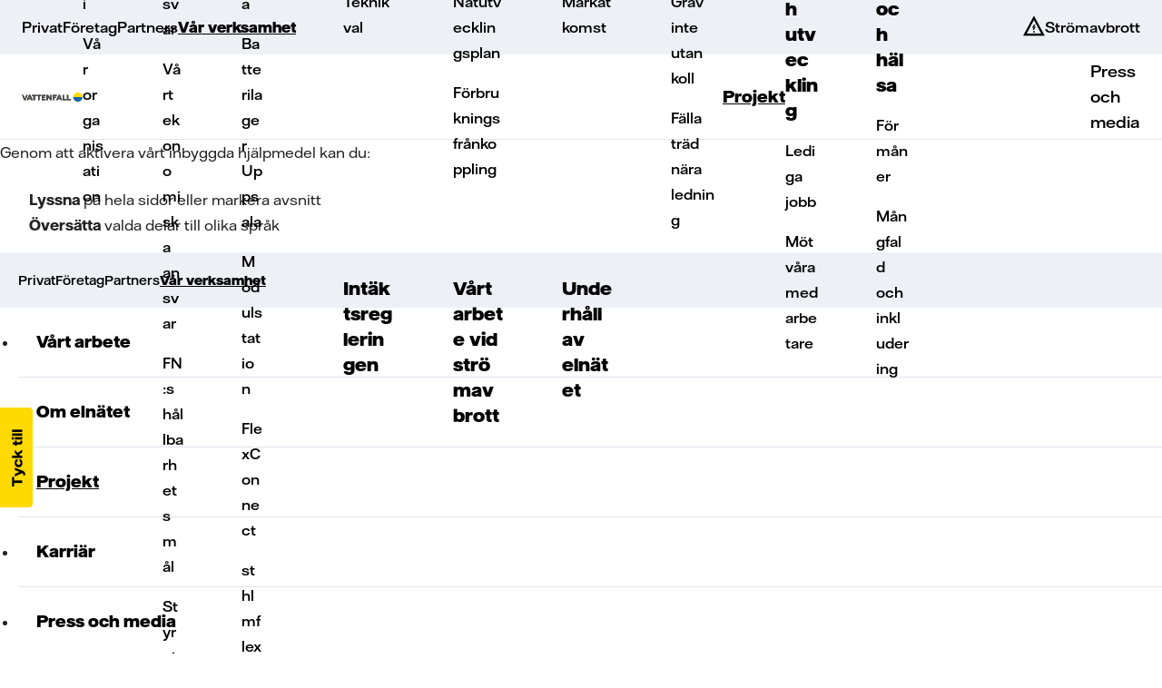

--- FILE ---
content_type: text/html; charset=utf-8
request_url: https://www.vattenfalleldistribution.se/var-verksamhet/projekt/samrad/ort/ulricehamn-lindas/
body_size: 16108
content:

<!DOCTYPE html>
<html lang="sv">
<head>
    <base href="https://www.vattenfalleldistribution.se/var-verksamhet/projekt/samrad/ort/ulricehamn-lindas/" />

    <meta charset="utf-8" />
    <meta name="viewport" content="width=device-width, initial-scale=1.0" />

<title>Projekt Ulricehamn-Lind&#xE5;s | Vattenfall Eldistribution</title>
<meta name="format-detection" content="telephone=no">
<meta http-equiv="X-UA-Compatible" content="IE=edge" />
<meta name="viewport" content="width=device-width">
<meta name="viewport" content="width=device-width, initial-scale=1.0" />
<meta name="HandheldFriendly" content="true" />
<meta name="apple-touch-fullscreen" content="yes" />
<meta http-equiv="content-type" content="text/html" charset="ISO-8859-1" />
<meta name="msapplication-TileColor" content="#f4981a">
<meta name="msapplication-TileImage" content="/img/favicons/ms-icon-144x144.png">
<meta name="msapplication-config" content="~/img/favicons/browserconfig.xml">
<meta name="theme-color" content="#ffffff">
<meta name="CSP_NONCE" content="SHoNh21JjnmqUDFmy2CZ4Tzq5oJvPwpWpUSNw8MQnpk=" />

    <meta name="login-url" content="https://services.vattenfalleldistribution.se/auth//login">
<meta name="subscription-key" content="229186ca7cae4d9883ef706033da1b2e">
<meta name="api-base-url" content="https://services.vattenfalleldistribution.se">
<meta name="contract-service-baseurl" content="contract">
<meta name="news-feed-service-base-url" content="api/newsfeed">
<meta name="career-service-baseurl" content="api/career/pages">
<meta name="project-service-baseurl" content="api/project">
<meta name="consumption-service-baseurl" content="consumption">
<meta name="invoice-service-baseurl" content="invoice">
<meta name="customer-service-baseurl" content="customer">
<meta name="incident-service-baseurl" content="incident">
<meta name="auth-service-baseurl" content="https://services.vattenfalleldistribution.se/auth/">
<meta name="news-service-baseurl" content="news">
<meta name="subscription-service-baseurl" content="https://services.vattenfalleldistribution.se/subscription/">
<meta name="hook-service-baseurl" content="https://services.vattenfalleldistribution.se//hook/">
<meta name="document-service-baseurl" content="document">
<meta name="chat-service-baseurl" content="chat">
<meta name="climate-service-baseurl" content="climate">
<meta name="errand-service-baseurl" content="errand">
<meta name="form-service-baseurl" content="form">
<meta name="micro-grid-service-baseurl" content="micro-grid">
<meta name="appinsights-instrumentation-key" content="c4a6152c-4a33-423c-8013-5cd40484e504">

    <meta name="description" content="F&#xF6;rl&#xE4;ngd koncession f&#xF6;r befintlig 40 Kv luftledning Ulricehamn-Lind&#xE5;s i Ulricehamns kommun, V&#xE4;stra G&#xF6;talands l&#xE4;n.">
    <meta name="keywords" content="Ulricehamn,Lind&#xE5;s,V&#xE4;stra G&#xF6;talands l&#xE4;n" />

<meta name="Date" content="Mon, 02 Dec 2024 17:08:05 GMT;" />
<meta name="Creation_Date" content=" 2023-23-20 01:23" />
<meta name="Last-Modified" content="Mon, 02 Dec 2024 17:08:05 GMT;" />

<meta name="GTM-Cookie-Consent" content="true" />

<!-- OPEN GRAPH -->
            <meta property="og:image" content="/globalassets/1.-privat/starthero_m_1280x700_kvinna_laptop.jpg" />
            <meta property="og:image:alt" content="F&#xF6;rl&#xE4;ngd koncession f&#xF6;r befintlig 40 Kv luftledning Ulricehamn-Lind&#xE5;s i Ulricehamns kommun, V&#xE4;stra G&#xF6;talands l&#xE4;n." />
            <meta property="twitter:image" content="/globalassets/1.-privat/starthero_m_1280x700_kvinna_laptop.jpg" />
            <meta name="twitter:card" content="summary" />
            <meta property="og:title" content="Projekt Ulricehamn-Lind&#xE5;s | Vattenfall Eldistribution" />
            <meta property="twitter:title" content="Projekt Ulricehamn-Lind&#xE5;s | Vattenfall Eldistribution" />
            <meta property="og:description" content="F&#xF6;rl&#xE4;ngd koncession f&#xF6;r befintlig 40 Kv luftledning Ulricehamn-Lind&#xE5;s i Ulricehamns kommun, V&#xE4;stra G&#xF6;talands l&#xE4;n." />
            <meta property="twitter:description" content="F&#xF6;rl&#xE4;ngd koncession f&#xF6;r befintlig 40 Kv luftledning Ulricehamn-Lind&#xE5;s i Ulricehamns kommun, V&#xE4;stra G&#xF6;talands l&#xE4;n." />

    <link href="https://www.vattenfalleldistribution.se/var-verksamhet/projekt/samrad/ort/ulricehamn-lindas/" rel="canonical">
    

    <link rel="stylesheet" href="https://cdn.vattenfalleldistribution.se/components/0.1.1780/styles.css" media="print" onload="this.media='all'" />
    <noscript><link rel="stylesheet" href="https://cdn.vattenfalleldistribution.se/components/0.1.1780/styles.css" /></noscript>

<!-- Generics -->
<link rel="icon" href="/img/favicons/favicon-128x128.png" type="image/png" />

<link rel="icon" href="/img/favicons/favicon-32x32.png" sizes="32x32">
<link rel="icon" href="/img/favicons/apple-touch-icon-57x57.png" sizes="57x57">
<link rel="icon" href="/img/favicons/apple-touch-icon-76x76.png" sizes="76x76">
<link rel="icon" href="/img/favicons/favicon-96x96.png" sizes="96x96">
<link rel="icon" href="/img/favicons/favicon-128x128.png" sizes="128x128">
<link rel="icon" href="/img/favicons/android-icon-vf-192x192.png" sizes="192x192">
<link rel="icon" href="/img/favicons/favicon-228x228.png" sizes="228x228">

<!-- Android -->
<link rel="icon" sizes="196x196" href="/img/favicons/favicon-196x196.png">

<!-- iOS -->
<link rel="apple-touch-icon" href="/img/favicons/apple-touch-icon.png">
<link rel="apple-touch-icon-precomposed" href="/img/favicons/apple-touch-icon-precomposed.png">
<link rel="apple-touch-icon" href="/img/favicons/apple-touch-icon-120x120.png" sizes="120x120">
<link rel="apple-touch-icon" href="/img/favicons/apple-touch-icon-152x152.png" sizes="152x152">
<link rel="apple-touch-icon" href="/img/favicons/apple-touch-icon-180x180.png" sizes="180x180">

<!-- Windows 8 IE 10-->
<meta name="msapplication-TileColor" content="#FFFFFF">
<meta name="msapplication-TileImage" content="/img/favicons/apple-touch-icon-144x144.png">

    
    <style nonce="SHoNh21JjnmqUDFmy2CZ4Tzq5oJvPwpWpUSNw8MQnpk=">
        body.starting {
            opacity: 0;
        }
    </style>
    <script type="text/javascript" nonce="SHoNh21JjnmqUDFmy2CZ4Tzq5oJvPwpWpUSNw8MQnpk=">
        window.addEventListener("DOMContentLoaded", (event) => {
            window.scrollTo(0, 0);
            document.body.classList.remove("starting")
        });
    </script>
</head>

<body data-customerid="" data-loginurl="/logga-in/" class="starting">
    

    


<vfdso-component selector="cookie-consent"
                 data-description="&lt;h3&gt;&lt;span&gt;Hantering av cookies&lt;/span&gt;&lt;/h3&gt;&#xA;&lt;p&gt;&lt;span&gt;En cookie &#xE4;r data som webbplatsen du bes&#xF6;ker beg&#xE4;r att f&#xE5; spara p&#xE5; din enhet.&lt;br /&gt;&lt;/span&gt;&lt;span&gt;V&#xE4;lj nedan vilka cookies du till&#xE5;ter oss att anv&#xE4;nda. Du kan alltid &#xE4;ndra ditt val i efterhand genom l&#xE4;nken &#x201D;Hantera cookies&#x201D; som finns i sidfoten.&lt;/span&gt;&lt;/p&gt;&#xA;&lt;p&gt;&lt;span&gt;&lt;a class=&quot;ds-link ds-link-with-arrow ds-link-with-arrow-small&quot; href=&quot;/om-cookies/&quot; target=&quot;_blank&quot; rel=&quot;noopener&quot;&gt;L&#xE4;s v&#xE5;r fullst&#xE4;ndiga cookiepolicy&lt;/a&gt;&lt;/span&gt;&lt;/p&gt;&#xA;&lt;h4&gt;&lt;span&gt;V&#xE4;lj vilka cookies du vill anv&#xE4;nda:&lt;/span&gt;&lt;/h4&gt;"
                 data-dictionary="&lt;h3&gt;N&#xF6;dv&#xE4;ndiga&lt;/h3&gt;&#xA;&lt;p&gt;Dessa cookies &#xE4;r n&#xF6;dv&#xE4;ndiga f&#xF6;r att funktioner p&#xE5; webbplatsen skall fungera korrekt, exempelvis f&#xF6;r inloggning till Mina sidor.&lt;/p&gt;&#xA;&lt;h3&gt;Analys&lt;/h3&gt;&#xA;&lt;p&gt;Dessa cookies &#xE4;r till f&#xF6;r att f&#xF6;rst&#xE5; hur webbplatsen anv&#xE4;nds av dig som bes&#xF6;kare och hur vi kan g&#xF6;ra webbplatsen b&#xE4;ttre och mer relevant, exempelvis genom att se vilka sidor som &#xE4;r mest bes&#xF6;kta.&lt;/p&gt;&#xA;&lt;h3&gt;Personalisering&lt;/h3&gt;&#xA;&lt;p&gt;Dessa cookies &#xE4;r till f&#xF6;r att personalisera funktionalitet p&#xE5; webbplatsen f&#xF6;r dig, exempelvis se dina tidigare anv&#xE4;nda s&#xF6;kord p&#xE5; s&#xF6;ksidan.&lt;/p&gt;&#xA;&lt;h3&gt;Marknadsf&#xF6;ring&lt;/h3&gt;&#xA;&lt;p&gt;Anv&#xE4;ndning av cookies i marknadsf&#xF6;ringssyfte, f&#xF6;r att presentera dig med erbjudanden fr&#xE5;n Vattenfall Eldistribution AB.&lt;/p&gt;"
                 data-cookie-name="VF_CookieConsent"
                 data-consent-length-in-days="365"
                 data-silent="false">
</vfdso-component>




<div class="ds-header">
    <div class="ds-header-nav">


    <vfdso-component selector="accessibility-tools" data-readspeaker-customer-id="13027"
                     data-readspeaker-class-identifier="vf-read"></vfdso-component>

        <div class="ds-header__top">
            <div class="ds-header__top__content">
                <nav aria-label="Toppnavigering" role="navigation">
                            <a class="ds-link ds-inline-flex ds-gap-x-2 "
                               href="/"
                               title="Privat"
                               target="_self">Privat</a>
                            <a class="ds-link ds-inline-flex ds-gap-x-2 "
                               href="/foretag/"
                               title="F&#xF6;retag"
                               target="_self">F&#xF6;retag</a>
                            <a class="ds-link ds-inline-flex ds-gap-x-2 "
                               href="/partners/"
                               title="Partners"
                               target="_self">Partners</a>
                            <a class="ds-link ds-inline-flex ds-gap-x-2 ds-nav-active-link"
                               href="/var-verksamhet/"
                               title="V&#xE5;r verksamhet"
                               target="_self">V&#xE5;r verksamhet</a>
                </nav>
                <nav aria-label="Genvägar" role="navigation">
                        <a href="/stromavbrott/pagaende-stromavbrott/" class="ds-nav-menu-action-icon vfdso-icon-power-outage">Strömavbrott</a>
                        <vfdso-component class="ds-contents"
                                         selector="navigation-menu-trigger"
                                         data-menu="4"
                                         data-text="Lyssna & Översätt"
                                         data-class-names="ds-icon ds-icon-ear"></vfdso-component>
                </nav>
            </div>
        </div>

        <div class="ds-header__primary">
            <div class="ds-header__primary__content">
                <div class="ds-header__primary__content__link-group">
                    <a href="/">
                        <img src="https://cdn.vattenfalleldistribution.se/components/0.1.1780/assets/images/VF_logo_compact.svg"
                             alt="Vattenfall Eldistribution Logo"
                             aria-label="Logo för Vattenfall Eldistribution"
                             class="ds-header-logo" />
                    </a>
                    <nav aria-label="Underlänkar nivå ett" role="navigation">
                                <vfdso-component selector="navigation-mega-menu"
                                                 data-has-children="true"
                                                 data-toggle-text="V&#xE5;rt arbete"
                                                 data-has-active-link="false">
                                    <h2 class="ds-nav-mega-menu-header">
                                        <a href="/var-verksamhet/vart-arbete/" class="ds-link ds-link-with-arrow ds-link-with-arrow-after ">V&#xE5;rt arbete</a>
                                    </h2>

                                    <div class="ds-nav-mega-menu-container">
                                            <div class="ds-nav-mega-menu-content">
                                                <a class="ds-nav-mega-menu-link-2 "
                                                   href="/var-verksamhet/vart-arbete/om-oss/">Om oss</a>

                                                    <a class="ds-nav-mega-menu-link-3 "
                                                       href="/var-verksamhet/vart-arbete/om-oss/vart-uppdrag/">V&#xE5;rt uppdrag</a>
                                                    <a class="ds-nav-mega-menu-link-3 "
                                                       href="/var-verksamhet/vart-arbete/om-oss/vision/">V&#xE5;r vision och strategi</a>
                                                    <a class="ds-nav-mega-menu-link-3 "
                                                       href="/var-verksamhet/vart-arbete/om-oss/organisation/">V&#xE5;r organisation</a>
                                            </div>
                                            <div class="ds-nav-mega-menu-content">
                                                <a class="ds-nav-mega-menu-link-2 "
                                                   href="/var-verksamhet/vart-arbete/hallbarhet/">H&#xE5;llbarhet</a>

                                                    <a class="ds-nav-mega-menu-link-3 "
                                                       href="/var-verksamhet/vart-arbete/hallbarhet/vart-samhallsansvar/">V&#xE5;rt samh&#xE4;llsansvar</a>
                                                    <a class="ds-nav-mega-menu-link-3 "
                                                       href="/var-verksamhet/vart-arbete/hallbarhet/vart-miljoansvar/">V&#xE5;rt milj&#xF6;ansvar</a>
                                                    <a class="ds-nav-mega-menu-link-3 "
                                                       href="/var-verksamhet/vart-arbete/hallbarhet/vart-ekonomiska-ansvar/">V&#xE5;rt ekonomiska ansvar</a>
                                                    <a class="ds-nav-mega-menu-link-3 "
                                                       href="/var-verksamhet/vart-arbete/hallbarhet/fns-hallbarhetsmal/">FN:s h&#xE5;llbarhetsm&#xE5;l</a>
                                                    <a class="ds-nav-mega-menu-link-3 "
                                                       href="/var-verksamhet/vart-arbete/hallbarhet/styrning-och-policy/">Styrning och policy</a>
                                            </div>
                                            <div class="ds-nav-mega-menu-content">
                                                <a class="ds-nav-mega-menu-link-2 "
                                                   href="/var-verksamhet/vart-arbete/innovation/">Innovation</a>

                                                    <a class="ds-nav-mega-menu-link-3 "
                                                       href="/var-verksamhet/vart-arbete/innovation/vehicle-to-grid/">Vehicle to grid</a>
                                                    <a class="ds-nav-mega-menu-link-3 "
                                                       href="/var-verksamhet/vart-arbete/innovation/arholma/">&#xD6;-drift Arholma</a>
                                                    <a class="ds-nav-mega-menu-link-3 "
                                                       href="/var-verksamhet/vart-arbete/innovation/batterilager/">Batterilager Uppsala</a>
                                                    <a class="ds-nav-mega-menu-link-3 "
                                                       href="/var-verksamhet/vart-arbete/innovation/Modulstation/">Modulstation</a>
                                                    <a class="ds-nav-mega-menu-link-3 "
                                                       href="/var-verksamhet/vart-arbete/innovation/flexconnect/">FlexConnect</a>
                                                    <a class="ds-nav-mega-menu-link-3 "
                                                       href="/var-verksamhet/vart-arbete/innovation/stockholm-flex/">sthlmflex</a>
                                                    <a class="ds-nav-mega-menu-link-3 "
                                                       href="/var-verksamhet/vart-arbete/innovation/coordinet/">CoordiNet</a>
                                            </div>
                                    </div>
                                </vfdso-component>
                                <vfdso-component selector="navigation-mega-menu"
                                                 data-has-children="true"
                                                 data-toggle-text="Om eln&#xE4;tet"
                                                 data-has-active-link="false">
                                    <h2 class="ds-nav-mega-menu-header">
                                        <a href="/var-verksamhet/om-elnatet/" class="ds-link ds-link-with-arrow ds-link-with-arrow-after ">Om eln&#xE4;tet</a>
                                    </h2>

                                    <div class="ds-nav-mega-menu-container">
                                            <div class="ds-nav-mega-menu-content">
                                                <a class="ds-nav-mega-menu-link-2 "
                                                   href="/var-verksamhet/om-elnatet/elnatets-uppbyggnad/">Eln&#xE4;tets uppbyggnad</a>

                                                    <a class="ds-nav-mega-menu-link-3 "
                                                       href="/var-verksamhet/om-elnatet/elnatets-uppbyggnad/teknikval/">Teknikval</a>
                                            </div>
                                            <div class="ds-nav-mega-menu-content">
                                                <a class="ds-nav-mega-menu-link-2 "
                                                   href="/var-verksamhet/om-elnatet/kapacitet/">Kapacitet och flexibilitet</a>

                                                    <a class="ds-nav-mega-menu-link-3 "
                                                       href="/var-verksamhet/om-elnatet/kapacitet/natutvecklingsplan/">N&#xE4;tutvecklingsplan</a>
                                                    <a class="ds-nav-mega-menu-link-3 "
                                                       href="/var-verksamhet/om-elnatet/kapacitet/forbrukningsfrankoppling/">F&#xF6;rbrukningsfr&#xE5;nkoppling</a>
                                            </div>
                                            <div class="ds-nav-mega-menu-content">
                                                <a class="ds-nav-mega-menu-link-2 "
                                                   href="/var-verksamhet/om-elnatet/tillstandsprocessen/">Tillst&#xE5;ndsprocessen</a>

                                                    <a class="ds-nav-mega-menu-link-3 "
                                                       href="/var-verksamhet/om-elnatet/tillstandsprocessen/markatkomst/">Mark&#xE5;tkomst</a>
                                            </div>
                                            <div class="ds-nav-mega-menu-content">
                                                <a class="ds-nav-mega-menu-link-2 "
                                                   href="/var-verksamhet/om-elnatet/bevakning/">Arbete n&#xE4;ra ledning</a>

                                                    <a class="ds-nav-mega-menu-link-3 "
                                                       href="/var-verksamhet/om-elnatet/bevakning/grav-inte-utan-koll/">Gr&#xE4;v inte utan koll</a>
                                                    <a class="ds-nav-mega-menu-link-3 "
                                                       href="/var-verksamhet/om-elnatet/bevakning/falla-trad-nara-ledning/">F&#xE4;lla tr&#xE4;d n&#xE4;ra ledning</a>
                                            </div>
                                            <div class="ds-nav-mega-menu-content">
                                                <a class="ds-nav-mega-menu-link-2 "
                                                   href="/var-verksamhet/om-elnatet/intaktsregleringen/">Int&#xE4;ktsregleringen</a>

                                            </div>
                                            <div class="ds-nav-mega-menu-content">
                                                <a class="ds-nav-mega-menu-link-2 "
                                                   href="/var-verksamhet/om-elnatet/sa-arbetar-vi-vid-stromavbrott/">V&#xE5;rt arbete vid str&#xF6;mavbrott</a>

                                            </div>
                                            <div class="ds-nav-mega-menu-content">
                                                <a class="ds-nav-mega-menu-link-2 "
                                                   href="/var-verksamhet/om-elnatet/underhall-av-elnatet/">Underh&#xE5;ll av eln&#xE4;tet</a>

                                            </div>
                                    </div>
                                </vfdso-component>
                                <a href="/var-verksamhet/projekt/" target="_self" class="ds-text-lg ds-font-medium ds-leading-7 ds-nav-active-link ">Projekt</a>
                                <vfdso-component selector="navigation-mega-menu"
                                                 data-has-children="true"
                                                 data-toggle-text="Karri&#xE4;r"
                                                 data-has-active-link="false">
                                    <h2 class="ds-nav-mega-menu-header">
                                        <a href="/var-verksamhet/karriar/" class="ds-link ds-link-with-arrow ds-link-with-arrow-after ">Karri&#xE4;r</a>
                                    </h2>

                                    <div class="ds-nav-mega-menu-container">
                                            <div class="ds-nav-mega-menu-content">
                                                <a class="ds-nav-mega-menu-link-2 "
                                                   href="/var-verksamhet/karriar/karriar-och-utveckling/">Karri&#xE4;r och utveckling</a>

                                                    <a class="ds-nav-mega-menu-link-3 "
                                                       href="/var-verksamhet/karriar/karriar-och-utveckling/lediga-jobb/">Lediga jobb</a>
                                                    <a class="ds-nav-mega-menu-link-3 "
                                                       href="/var-verksamhet/karriar/karriar-och-utveckling/mot-vara-medarbetare/">M&#xF6;t v&#xE5;ra medarbetare</a>
                                            </div>
                                            <div class="ds-nav-mega-menu-content">
                                                <a class="ds-nav-mega-menu-link-2 "
                                                   href="/var-verksamhet/karriar/arbetsmiljo-och-hals/">Arbetsmilj&#xF6; och h&#xE4;lsa</a>

                                                    <a class="ds-nav-mega-menu-link-3 "
                                                       href="/var-verksamhet/karriar/arbetsmiljo-och-hals/formaner/">F&#xF6;rm&#xE5;ner</a>
                                                    <a class="ds-nav-mega-menu-link-3 "
                                                       href="/var-verksamhet/karriar/arbetsmiljo-och-hals/mangfald-och-inkludering/">M&#xE5;ngfald och inkludering</a>
                                            </div>
                                    </div>
                                </vfdso-component>
                                <a href="/var-verksamhet/press-och-media/" target="_self" class="ds-text-lg ds-font-medium ds-leading-7  ">Press och media</a>
                    </nav>
                </div>
                <vfdso-component
                    selector="navigation-menu-actions"
                                    ></vfdso-component>
            </div>
        </div>

    </div>

    <vfdso-component selector="navigation-accessibility-sidebar">
        <p>Genom att aktivera vårt inbyggda hjälpmedel kan du:</p>
        <ul class="ds-pl-8">
            <ng-content select="[desktop-content]"></ng-content>
            <li><span class="ds-font-bold">Lyssna</span> på hela sidor eller markera avsnitt</li>
            <li><span class="ds-font-bold">Översätta</span> valda delar till olika språk</li>
        </ul>
    </vfdso-component>

    <vfdso-component 
        selector="navigation-search"
        data-search-base-url="/sokresultat/"
        data-search-terms="[&quot;Saknar faktura&quot;,&quot;Eln&#xE4;tspriser&quot;,&quot;Flytta&quot;,&quot;Kundservice&quot;]"
    ></vfdso-component>

    <vfdso-component
        selector="navigation-login"
        data-logged-in="false"
        data-user-type=""
        data-logout-url="/utloggad/"
        data-installer-hub-login-url="https://minaelarbeten.vattenfalleldistribution.se/"
        data-disable-login="false"
        data-disable-login-message="Mina sidor är stängt mellan kl. 13:00 den 21 november till kl. 08:00 måndagen den 24 november kl. 07:00 då vi genomför en systemuppdatering. Tack för din förståelse – välkommen tillbaka senare!"
        data-my-pages-url=""
        data-my-pages-login-url="/logga-in?pageId=6308"
        data-user=""
        data-customer-id=""
    ></vfdso-component>

    <vfdso-component selector="navigation-menu">
        <div class="ds-nav-menu-top">
            <nav aria-label="Toppnavigering" role="navigation">
                        <a class="ds-link ds-inline-flex ds-gap-x-2 "
                           href="/"
                           title="Privat"
                           target="_self">Privat</a>
                        <a class="ds-link ds-inline-flex ds-gap-x-2 "
                           href="/foretag/"
                           title="F&#xF6;retag"
                           target="_self">F&#xF6;retag</a>
                        <a class="ds-link ds-inline-flex ds-gap-x-2 "
                           href="/partners/"
                           title="Partners"
                           target="_self">Partners</a>
                        <a class="ds-link ds-inline-flex ds-gap-x-2 ds-nav-active-link"
                           href="/var-verksamhet/"
                           title="V&#xE5;r verksamhet"
                           target="_self">V&#xE5;r verksamhet</a>
            </nav>
        </div>

        <nav aria-label="Länköversikt" role="navigation">
            <ul>
                    <li>
                        <div class="
    ds-nav-menu__item ds-nav-menu__item--level-0
    ds-nav-menu__item--has-children
    "
>
    <div class="ds-nav-menu__item__header">
        <a
            href="/var-verksamhet/vart-arbete/"
            class=""
            target="_self"
        >V&#xE5;rt arbete</a>
            <vfdso-component 
                selector="navigation-menu-item-expander"
                data-text="V&#xE5;rt arbete"
                                data-nested-level="0"></vfdso-component>
    </div>

        <ul>
                <li>
                    <div class="
    ds-nav-menu__item ds-nav-menu__item--level-1
    ds-nav-menu__item--has-children
    "
>
    <div class="ds-nav-menu__item__header">
        <a
            href="/var-verksamhet/vart-arbete/om-oss/"
            class=""
            target="_self"
        >Om oss</a>
            <vfdso-component 
                selector="navigation-menu-item-expander"
                data-text="Om oss"
                                data-nested-level="1"></vfdso-component>
    </div>

        <ul>
                <li>
                    <div class="
    ds-nav-menu__item ds-nav-menu__item--level-2
    
    "
>
    <div class="ds-nav-menu__item__header">
        <a
            href="/var-verksamhet/vart-arbete/om-oss/vart-uppdrag/"
            class=""
            target="_self"
        >V&#xE5;rt uppdrag</a>
    </div>

</div>
                </li>
                <li>
                    <div class="
    ds-nav-menu__item ds-nav-menu__item--level-2
    
    "
>
    <div class="ds-nav-menu__item__header">
        <a
            href="/var-verksamhet/vart-arbete/om-oss/vision/"
            class=""
            target="_self"
        >V&#xE5;r vision och strategi</a>
    </div>

</div>
                </li>
                <li>
                    <div class="
    ds-nav-menu__item ds-nav-menu__item--level-2
    
    "
>
    <div class="ds-nav-menu__item__header">
        <a
            href="/var-verksamhet/vart-arbete/om-oss/organisation/"
            class=""
            target="_self"
        >V&#xE5;r organisation</a>
    </div>

</div>
                </li>
        </ul>
</div>
                </li>
                <li>
                    <div class="
    ds-nav-menu__item ds-nav-menu__item--level-1
    ds-nav-menu__item--has-children
    "
>
    <div class="ds-nav-menu__item__header">
        <a
            href="/var-verksamhet/vart-arbete/hallbarhet/"
            class=""
            target="_self"
        >H&#xE5;llbarhet</a>
            <vfdso-component 
                selector="navigation-menu-item-expander"
                data-text="H&#xE5;llbarhet"
                                data-nested-level="1"></vfdso-component>
    </div>

        <ul>
                <li>
                    <div class="
    ds-nav-menu__item ds-nav-menu__item--level-2
    
    "
>
    <div class="ds-nav-menu__item__header">
        <a
            href="/var-verksamhet/vart-arbete/hallbarhet/vart-samhallsansvar/"
            class=""
            target="_self"
        >V&#xE5;rt samh&#xE4;llsansvar</a>
    </div>

</div>
                </li>
                <li>
                    <div class="
    ds-nav-menu__item ds-nav-menu__item--level-2
    
    "
>
    <div class="ds-nav-menu__item__header">
        <a
            href="/var-verksamhet/vart-arbete/hallbarhet/vart-miljoansvar/"
            class=""
            target="_self"
        >V&#xE5;rt milj&#xF6;ansvar</a>
    </div>

</div>
                </li>
                <li>
                    <div class="
    ds-nav-menu__item ds-nav-menu__item--level-2
    
    "
>
    <div class="ds-nav-menu__item__header">
        <a
            href="/var-verksamhet/vart-arbete/hallbarhet/vart-ekonomiska-ansvar/"
            class=""
            target="_self"
        >V&#xE5;rt ekonomiska ansvar</a>
    </div>

</div>
                </li>
                <li>
                    <div class="
    ds-nav-menu__item ds-nav-menu__item--level-2
    
    "
>
    <div class="ds-nav-menu__item__header">
        <a
            href="/var-verksamhet/vart-arbete/hallbarhet/fns-hallbarhetsmal/"
            class=""
            target="_self"
        >FN:s h&#xE5;llbarhetsm&#xE5;l</a>
    </div>

</div>
                </li>
                <li>
                    <div class="
    ds-nav-menu__item ds-nav-menu__item--level-2
    
    "
>
    <div class="ds-nav-menu__item__header">
        <a
            href="/var-verksamhet/vart-arbete/hallbarhet/styrning-och-policy/"
            class=""
            target="_self"
        >Styrning och policy</a>
    </div>

</div>
                </li>
        </ul>
</div>
                </li>
                <li>
                    <div class="
    ds-nav-menu__item ds-nav-menu__item--level-1
    ds-nav-menu__item--has-children
    "
>
    <div class="ds-nav-menu__item__header">
        <a
            href="/var-verksamhet/vart-arbete/innovation/"
            class=""
            target="_self"
        >Innovation</a>
            <vfdso-component 
                selector="navigation-menu-item-expander"
                data-text="Innovation"
                                data-nested-level="1"></vfdso-component>
    </div>

        <ul>
                <li>
                    <div class="
    ds-nav-menu__item ds-nav-menu__item--level-2
    
    "
>
    <div class="ds-nav-menu__item__header">
        <a
            href="/var-verksamhet/vart-arbete/innovation/vehicle-to-grid/"
            class=""
            target="_self"
        >Vehicle to grid</a>
    </div>

</div>
                </li>
                <li>
                    <div class="
    ds-nav-menu__item ds-nav-menu__item--level-2
    
    "
>
    <div class="ds-nav-menu__item__header">
        <a
            href="/var-verksamhet/vart-arbete/innovation/arholma/"
            class=""
            target="_self"
        >&#xD6;-drift Arholma</a>
    </div>

</div>
                </li>
                <li>
                    <div class="
    ds-nav-menu__item ds-nav-menu__item--level-2
    
    "
>
    <div class="ds-nav-menu__item__header">
        <a
            href="/var-verksamhet/vart-arbete/innovation/batterilager/"
            class=""
            target="_self"
        >Batterilager Uppsala</a>
    </div>

</div>
                </li>
                <li>
                    <div class="
    ds-nav-menu__item ds-nav-menu__item--level-2
    
    "
>
    <div class="ds-nav-menu__item__header">
        <a
            href="/var-verksamhet/vart-arbete/innovation/Modulstation/"
            class=""
            target="_self"
        >Modulstation</a>
    </div>

</div>
                </li>
                <li>
                    <div class="
    ds-nav-menu__item ds-nav-menu__item--level-2
    
    "
>
    <div class="ds-nav-menu__item__header">
        <a
            href="/var-verksamhet/vart-arbete/innovation/flexconnect/"
            class=""
            target="_self"
        >FlexConnect</a>
    </div>

</div>
                </li>
                <li>
                    <div class="
    ds-nav-menu__item ds-nav-menu__item--level-2
    
    "
>
    <div class="ds-nav-menu__item__header">
        <a
            href="/var-verksamhet/vart-arbete/innovation/stockholm-flex/"
            class=""
            target="_self"
        >sthlmflex</a>
    </div>

</div>
                </li>
                <li>
                    <div class="
    ds-nav-menu__item ds-nav-menu__item--level-2
    
    "
>
    <div class="ds-nav-menu__item__header">
        <a
            href="/var-verksamhet/vart-arbete/innovation/coordinet/"
            class=""
            target="_self"
        >CoordiNet</a>
    </div>

</div>
                </li>
        </ul>
</div>
                </li>
        </ul>
</div>
                    </li>
                    <li>
                        <div class="
    ds-nav-menu__item ds-nav-menu__item--level-0
    ds-nav-menu__item--has-children
    "
>
    <div class="ds-nav-menu__item__header">
        <a
            href="/var-verksamhet/om-elnatet/"
            class=""
            target="_self"
        >Om eln&#xE4;tet</a>
            <vfdso-component 
                selector="navigation-menu-item-expander"
                data-text="Om eln&#xE4;tet"
                                data-nested-level="0"></vfdso-component>
    </div>

        <ul>
                <li>
                    <div class="
    ds-nav-menu__item ds-nav-menu__item--level-1
    ds-nav-menu__item--has-children
    "
>
    <div class="ds-nav-menu__item__header">
        <a
            href="/var-verksamhet/om-elnatet/elnatets-uppbyggnad/"
            class=""
            target="_self"
        >Eln&#xE4;tets uppbyggnad</a>
            <vfdso-component 
                selector="navigation-menu-item-expander"
                data-text="Eln&#xE4;tets uppbyggnad"
                                data-nested-level="1"></vfdso-component>
    </div>

        <ul>
                <li>
                    <div class="
    ds-nav-menu__item ds-nav-menu__item--level-2
    
    "
>
    <div class="ds-nav-menu__item__header">
        <a
            href="/var-verksamhet/om-elnatet/elnatets-uppbyggnad/teknikval/"
            class=""
            target="_self"
        >Teknikval</a>
    </div>

</div>
                </li>
        </ul>
</div>
                </li>
                <li>
                    <div class="
    ds-nav-menu__item ds-nav-menu__item--level-1
    ds-nav-menu__item--has-children
    "
>
    <div class="ds-nav-menu__item__header">
        <a
            href="/var-verksamhet/om-elnatet/kapacitet/"
            class=""
            target="_self"
        >Kapacitet och flexibilitet</a>
            <vfdso-component 
                selector="navigation-menu-item-expander"
                data-text="Kapacitet och flexibilitet"
                                data-nested-level="1"></vfdso-component>
    </div>

        <ul>
                <li>
                    <div class="
    ds-nav-menu__item ds-nav-menu__item--level-2
    
    "
>
    <div class="ds-nav-menu__item__header">
        <a
            href="/var-verksamhet/om-elnatet/kapacitet/natutvecklingsplan/"
            class=""
            target="_self"
        >N&#xE4;tutvecklingsplan</a>
    </div>

</div>
                </li>
                <li>
                    <div class="
    ds-nav-menu__item ds-nav-menu__item--level-2
    
    "
>
    <div class="ds-nav-menu__item__header">
        <a
            href="/var-verksamhet/om-elnatet/kapacitet/forbrukningsfrankoppling/"
            class=""
            target="_self"
        >F&#xF6;rbrukningsfr&#xE5;nkoppling</a>
    </div>

</div>
                </li>
        </ul>
</div>
                </li>
                <li>
                    <div class="
    ds-nav-menu__item ds-nav-menu__item--level-1
    ds-nav-menu__item--has-children
    "
>
    <div class="ds-nav-menu__item__header">
        <a
            href="/var-verksamhet/om-elnatet/tillstandsprocessen/"
            class=""
            target="_self"
        >Tillst&#xE5;ndsprocessen</a>
            <vfdso-component 
                selector="navigation-menu-item-expander"
                data-text="Tillst&#xE5;ndsprocessen"
                                data-nested-level="1"></vfdso-component>
    </div>

        <ul>
                <li>
                    <div class="
    ds-nav-menu__item ds-nav-menu__item--level-2
    
    "
>
    <div class="ds-nav-menu__item__header">
        <a
            href="/var-verksamhet/om-elnatet/tillstandsprocessen/markatkomst/"
            class=""
            target="_self"
        >Mark&#xE5;tkomst</a>
    </div>

</div>
                </li>
        </ul>
</div>
                </li>
                <li>
                    <div class="
    ds-nav-menu__item ds-nav-menu__item--level-1
    ds-nav-menu__item--has-children
    "
>
    <div class="ds-nav-menu__item__header">
        <a
            href="/var-verksamhet/om-elnatet/bevakning/"
            class=""
            target="_self"
        >Arbete n&#xE4;ra ledning</a>
            <vfdso-component 
                selector="navigation-menu-item-expander"
                data-text="Arbete n&#xE4;ra ledning"
                                data-nested-level="1"></vfdso-component>
    </div>

        <ul>
                <li>
                    <div class="
    ds-nav-menu__item ds-nav-menu__item--level-2
    
    "
>
    <div class="ds-nav-menu__item__header">
        <a
            href="/var-verksamhet/om-elnatet/bevakning/grav-inte-utan-koll/"
            class=""
            target="_self"
        >Gr&#xE4;v inte utan koll</a>
    </div>

</div>
                </li>
                <li>
                    <div class="
    ds-nav-menu__item ds-nav-menu__item--level-2
    
    "
>
    <div class="ds-nav-menu__item__header">
        <a
            href="/var-verksamhet/om-elnatet/bevakning/falla-trad-nara-ledning/"
            class=""
            target="_self"
        >F&#xE4;lla tr&#xE4;d n&#xE4;ra ledning</a>
    </div>

</div>
                </li>
        </ul>
</div>
                </li>
                <li>
                    <div class="
    ds-nav-menu__item ds-nav-menu__item--level-1
    
    "
>
    <div class="ds-nav-menu__item__header">
        <a
            href="/var-verksamhet/om-elnatet/intaktsregleringen/"
            class=""
            target="_self"
        >Int&#xE4;ktsregleringen</a>
    </div>

</div>
                </li>
                <li>
                    <div class="
    ds-nav-menu__item ds-nav-menu__item--level-1
    
    "
>
    <div class="ds-nav-menu__item__header">
        <a
            href="/var-verksamhet/om-elnatet/sa-arbetar-vi-vid-stromavbrott/"
            class=""
            target="_self"
        >V&#xE5;rt arbete vid str&#xF6;mavbrott</a>
    </div>

</div>
                </li>
                <li>
                    <div class="
    ds-nav-menu__item ds-nav-menu__item--level-1
    
    "
>
    <div class="ds-nav-menu__item__header">
        <a
            href="/var-verksamhet/om-elnatet/underhall-av-elnatet/"
            class=""
            target="_self"
        >Underh&#xE5;ll av eln&#xE4;tet</a>
    </div>

</div>
                </li>
        </ul>
</div>
                    </li>
                    <li>
                        <div class="
    ds-nav-menu__item ds-nav-menu__item--level-0
    
    ds-nav-menu__item--open"
>
    <div class="ds-nav-menu__item__header">
        <a
            href="/var-verksamhet/projekt/"
            class="ds-nav-active-link"
            target="_self"
        >Projekt</a>
    </div>

</div>
                    </li>
                    <li>
                        <div class="
    ds-nav-menu__item ds-nav-menu__item--level-0
    ds-nav-menu__item--has-children
    "
>
    <div class="ds-nav-menu__item__header">
        <a
            href="/var-verksamhet/karriar/"
            class=""
            target="_self"
        >Karri&#xE4;r</a>
            <vfdso-component 
                selector="navigation-menu-item-expander"
                data-text="Karri&#xE4;r"
                                data-nested-level="0"></vfdso-component>
    </div>

        <ul>
                <li>
                    <div class="
    ds-nav-menu__item ds-nav-menu__item--level-1
    ds-nav-menu__item--has-children
    "
>
    <div class="ds-nav-menu__item__header">
        <a
            href="/var-verksamhet/karriar/karriar-och-utveckling/"
            class=""
            target="_self"
        >Karri&#xE4;r och utveckling</a>
            <vfdso-component 
                selector="navigation-menu-item-expander"
                data-text="Karri&#xE4;r och utveckling"
                                data-nested-level="1"></vfdso-component>
    </div>

        <ul>
                <li>
                    <div class="
    ds-nav-menu__item ds-nav-menu__item--level-2
    
    "
>
    <div class="ds-nav-menu__item__header">
        <a
            href="/var-verksamhet/karriar/karriar-och-utveckling/lediga-jobb/"
            class=""
            target="_self"
        >Lediga jobb</a>
    </div>

</div>
                </li>
                <li>
                    <div class="
    ds-nav-menu__item ds-nav-menu__item--level-2
    
    "
>
    <div class="ds-nav-menu__item__header">
        <a
            href="/var-verksamhet/karriar/karriar-och-utveckling/mot-vara-medarbetare/"
            class=""
            target="_self"
        >M&#xF6;t v&#xE5;ra medarbetare</a>
    </div>

</div>
                </li>
        </ul>
</div>
                </li>
                <li>
                    <div class="
    ds-nav-menu__item ds-nav-menu__item--level-1
    ds-nav-menu__item--has-children
    "
>
    <div class="ds-nav-menu__item__header">
        <a
            href="/var-verksamhet/karriar/arbetsmiljo-och-hals/"
            class=""
            target="_self"
        >Arbetsmilj&#xF6; och h&#xE4;lsa</a>
            <vfdso-component 
                selector="navigation-menu-item-expander"
                data-text="Arbetsmilj&#xF6; och h&#xE4;lsa"
                                data-nested-level="1"></vfdso-component>
    </div>

        <ul>
                <li>
                    <div class="
    ds-nav-menu__item ds-nav-menu__item--level-2
    
    "
>
    <div class="ds-nav-menu__item__header">
        <a
            href="/var-verksamhet/karriar/arbetsmiljo-och-hals/formaner/"
            class=""
            target="_self"
        >F&#xF6;rm&#xE5;ner</a>
    </div>

</div>
                </li>
                <li>
                    <div class="
    ds-nav-menu__item ds-nav-menu__item--level-2
    
    "
>
    <div class="ds-nav-menu__item__header">
        <a
            href="/var-verksamhet/karriar/arbetsmiljo-och-hals/mangfald-och-inkludering/"
            class=""
            target="_self"
        >M&#xE5;ngfald och inkludering</a>
    </div>

</div>
                </li>
        </ul>
</div>
                </li>
        </ul>
</div>
                    </li>
                    <li>
                        <div class="
    ds-nav-menu__item ds-nav-menu__item--level-0
    
    "
>
    <div class="ds-nav-menu__item__header">
        <a
            href="/var-verksamhet/press-och-media/"
            class=""
            target="_self"
        >Press och media</a>
    </div>

</div>
                    </li>
            </ul>
        </nav>

        <nav class="ds-nav-menu-shortcuts" aria-label="Genvägar" role="navigation">
                <a href="/stromavbrott/pagaende-stromavbrott/" class="ds-nav-menu-action-icon vfdso-icon-power-outage">Strömavbrott</a>
                <vfdso-component class="ds-contents"
                                 selector="navigation-menu-trigger"
                                 data-menu="4"
                                 data-text="Lyssna & Översätt"
                                 data-class-names="ds-icon ds-icon-ear"></vfdso-component>
        </nav>
    </vfdso-component>

    <vfdso-component
        selector="navigation-scroll-observer"
        data-selector=".ds-header-nav"
    ></vfdso-component>
</div>
        <div class="vfdso-global-alerts">
            
<div><div class="block  alertblock  ">

<vfdso-component selector="banner" data-header="Vi arbetar intensivt med att &#xE5;tg&#xE4;rda de skador som stormen Johannes och ov&#xE4;dret Anna orsakat p&#xE5; eln&#xE4;tet."
                 data-theme="information"
                 data-link=""
                 data-link-text="Aktuella str&#xF6;mavbrott "
                 data-link-text="Aktuella str&#xF6;mavbrott "
                 data-link-target="_top"
                 data-slim="false"
                 data-hash="PHA&#x2B;PHNwYW4&#x2B;wqA8L3NwYW4&#x2B;[base64]&#x2B;PC9zcGFuPjwvc3Bhbj48L3A&#x2B;X1ZpIGFyYmV0YXIgaW50ZW5zaXZ0IG1lZCBhdHQgw6V0Z8OkcmRhIGRlIHNrYWRvciBzb20gc3Rvcm1lbiBKb2hhbm5lcyBvY2ggb3bDpGRyZXQgQW5uYSBvcnNha2F0IHDDpSBlbG7DpHRldC5fMjAyNi0wMS0wNyAxNTo1MzozOA=="
                 data-content="&lt;p&gt;&lt;span&gt;&#xA0;&lt;/span&gt;&lt;span class=&quot;ui-provider up b c d e f g h i j k l m n o p q r s t u v w x y z ab ac ae af ag ah ai aj ak&quot; dir=&quot;ltr&quot;&gt;&lt;span&gt;&lt;a class=&quot;ds-btn&quot; href=&quot;/stromavbrott/stormen-johannes/&quot;&gt;Aktuell information om stormen Johannes&lt;/a&gt;&lt;/span&gt;&lt;/span&gt;&lt;/p&gt;">
</vfdso-component>
</div></div>
        </div>

    
<main class="vf-read">


<div class="ds-breadcrumb">
    <div class="ds-breadcrumb__links">
                <a
                    class="ds-breadcrumb__links__link "
                    href="/var-verksamhet/"
                >V&#xE5;r verksamhet</a>
                <a
                    class="ds-breadcrumb__links__link "
                    href="/var-verksamhet/projekt/"
                >Projekt</a>
                <a
                    class="ds-breadcrumb__links__link ds-breadcrumb__links__link--active"
                    href="/var-verksamhet/projekt/samrad/ort/ulricehamn-lindas/"
                >Ulricehamn-Lind&#xE5;s</a>
    </div>
</div>

    <vfdso-component 
        selector="hero-block"
        data-header="Ulricehamn -Lind&#xE5;s"
        data-text="F&#xF6;rl&#xE4;ngd koncession f&#xF6;r befintlig 40 Kv luftledning Ulricehamn-Lind&#xE5;s i Ulricehamns kommun, V&#xE4;stra G&#xF6;talands l&#xE4;n."
        data-use-image-filter="true"
        data-min-space="true"
            ></vfdso-component>

        <div class="ds-flex ds-justify-center ds-items-start ds-mb-12 md:ds-mb-20">
            <div 
                class="
                    ds-rounded ds-px-4 ds-py-2.5 ds-inline-flex ds-flex-col md:ds-flex-row ds-gap-x-4 ds-gap-y-2 ds-text-white
                    ds-items-center ds-justify-center ds-w-max ds-max-w-full
                    ds-bg-secondary-darkgreen"
                style="min-width: 250px"
            >
                    <div class="ds-flex ds-flex-row ds-items-center ds-gap-x-2">
                        <span class="ds-icon-4 vfdso-icon-power-grid"></span>
                        <span class="ds-text-sm">Regionn&#xE4;t</span>
                    </div>

                    <div class="ds-flex ds-flex-row ds-items-center ds-gap-x-2">
                        <span class="vfdso-icon-pin ds-icon-4"></span>
                        <span class="ds-text-sm">V&#xE4;stra G&#xF6;talandsregionen</span>
                    </div>

                    <span class="ds-flex ds-flex-row ds-items-center ds-gap-x-2">
                        <span class="vfdso-icon-in-progress ds-icon-4"></span>
                        <span class="ds-text-sm">P&#xE5;g&#xE5;r</span>
                    </span>
            </div>
        </div>

    
<div>
<div class="ds-container ds-mb-12 md:ds-mb-16 lghd:ds-mb-20 clearfix ds-link-auto ds-editor-content">
    
<h3>Bakgrund</h3>
<p>Vattenfall Eldistribution AB avser ansöka om förlängd nätkoncession för linje avseende befintlig 40 kV luftledning mellan Ulricehamn och Lindås i Ulricehamns kommun, Västra Götalands län. </p>
<p>Ledningen mellan Ulricehamn och Lindås syftar till att förse transformatorstation TT8321 med ström samt mata till underliggande lokalnät i området. En förlängd koncession för befintlig ledning innebär samhällsnytta genom att en viktig del av  regionnät i området kan bibehållas, vilket är centralt för elförsörjningen av lokalnätet i denna del av Västra Götalands län.</p>
<p><img style="display: block; margin-left: auto; margin-right: auto;" src="/globalassets/4.-var-verksamhet/projekt/samrad/ulricehamn--lindas/karta-.jpg" alt="Karta .jpg" width="605" height="421" /></p>
<h2>Vad händer nu?</h2>
<p>Ansökan om förlängd koncession skickades in till Energimarknadsinspektionen under februari 2024. </p>
</div></div>
<div>
<div class="ds-container ds-mb-12 md:ds-mb-16 lghd:ds-mb-20 clearfix ds-link-auto ds-editor-content">
    

</div></div>


    
<div class="block  editorialblock  ">
<div class="ds-container ds-mb-12 md:ds-mb-16 lghd:ds-mb-20 clearfix ds-link-auto ds-editor-content">
    
<h3>Dokument att ladda ner:</h3>
<p><a class="ds-link ds-link-pdf-before" title="Samrådsunderlag" href="/globalassets/4.-var-verksamhet/projekt/samrad/ulricehamn--lindas/230524__samradsunderlag_final.pdf">Samrådsunderlag</a><br /><a class="ds-link ds-link-pdf-before" href="/globalassets/4.-var-verksamhet/projekt/samrad/ulricehamn--lindas/bilaga_1_infrastruktur.pdf">Bilaga 1 Infrastruktur</a><br /><a class="ds-link ds-link-pdf-before" title="Bilaga 2 Vatten" href="/globalassets/4.-var-verksamhet/projekt/samrad/ulricehamn--lindas/bilaga_2_vatten.pdf">Bilaga 2 Vatten</a><br /><a class="ds-link ds-link-pdf-before" title="Bilaga 3 Kultur" href="/globalassets/4.-var-verksamhet/projekt/samrad/ulricehamn--lindas/bilaga_3_kultur.pdf">Bilaga 3 Kultur</a><br /><a class="ds-link ds-link-pdf-before" title="Bilaga 4 Natur" href="/globalassets/4.-var-verksamhet/projekt/samrad/ulricehamn--lindas/bilaga_4_natur.pdf">Bilaga 4 Natur</a><br /><a class="ds-link ds-link-pdf-before" title="Bilaga 5 Markanv" href="/globalassets/4.-var-verksamhet/projekt/samrad/ulricehamn--lindas/bilaga_5_markanv.pdf">Bilaga 5 Markanv</a><br /><a class="ds-link ds-link-pdf-before" href="/globalassets/4.-var-verksamhet/projekt/samrad/ulricehamn--lindas/bilaga_6_elektromagnetiska_falt.pdf">Bilaga 6 Elektromagnetiska fält</a><br /><a class="ds-link ds-link-pdf-before" href="/globalassets/4.-var-verksamhet/projekt/samrad/ulricehamn--lindas/bilaga_7_pm_skrivbordstudie.pdf">Bilaga 7 PM skrivbordsstudie</a><br /><a class="ds-link ds-link-pdf-before" href="/globalassets/4.-var-verksamhet/projekt/samrad/ulricehamn--lindas/bilaga_kabelstracka_lindas_a4_samradsbrev.pdf">Bilaga Kabelsträcka Lindås- samrådsbrev</a><br /><a class="ds-link ds-link-pdf-before" href="/globalassets/4.-var-verksamhet/projekt/samrad/ulricehamn--lindas/bilaga_oversikt_samradsbrev.pdf">Bilaga Översikt samrådsbrev</a></p>
</div></div>
</main>
    <vfdso-component selector="modal"></vfdso-component>



<section id="Subscription" class="ds-mt-4">
    <vfdso-component selector="subscribe" data-gdpr-link="/personuppgifter/" data-page-id="78aca694-feef-4ac8-83e1-4bea010ae971" data-unsubscribe-link="/personuppgifter/avsluta-prenumeration/"></vfdso-component>
</section>


<footer footer role="contentinfo" class="ds-container-full ds-bg-background-bluealt ds-py-12 lg:ds-py-16 ds-mt-12" data-automation-id="footer">
    <div class="ds-container">
        <div class="ds-grid footer-cols ds-gap-x-12 ds-gap-y-4">
                <div class="ds-col-span-4 md:ds-col-span-2 lg:ds-col-span-1">
                    <h3 class="ds-mb-4">Om Vattenfall Eldistribution</h3>
                    
<div><div class="block  textblock  ">
<div class="md:ds-mr-8 ds-link-auto">
    
<p>Vattenfall Eldistribution AB distribuerar el till mer än 900 000 företag och privatpersoner, genom ett elnät som möter behoven av nätkapacitet samt el- och leveranskvalitet.</p>
</div></div></div>
                </div>
                <div class="ds-col-span-4 md:ds-col-span-2 lg:ds-col-span-1">
                    <h3 class="ds-mb-4">Kontakta oss</h3>
                    
<div><div class="block  textblock  ">
<div class=" ds-link-auto">
    
<p>Vattenfall Eldistribution AB<br />169 92 Solna</p>
</div></div></div>
                        <nav>
                            <ul class="ds-list-none" data-automation-id="link-groups">
                                    <li class="ds-mb-2">
                                        <a href="/kundservice/" class="ds-link" target="_top">Kontakta kundservice</a>
                                    </li>
                                    <li class="ds-mb-2">
                                        <a href="/foretag/kundservice/" class="ds-link" target="_top">Kontakta f&#xF6;retagskundservice</a>
                                    </li>
                            </ul>
                        </nav>
                </div>
                <div class="ds-col-span-4 md:ds-col-span-2 lg:ds-col-span-1">
                    <h3 class="ds-mb-4">Genv&#xE4;gar</h3>
                    

                        <nav>
                            <ul class="ds-list-none" data-automation-id="link-groups">
                                    <li class="ds-mb-2">
                                        <a href="/var-verksamhet/press-och-media/" class="ds-link" target="_top">V&#xE5;ra senaste nyheter</a>
                                    </li>
                                    <li class="ds-mb-2">
                                        <a href="/var-verksamhet/karriar/" class="ds-link" target="_top">Jobba hos oss</a>
                                    </li>
                                    <li class="ds-mb-2">
                                        <a href="/var-verksamhet/projekt/" class="ds-link" target="_top">V&#xE5;ra projekt</a>
                                    </li>
                                    <li class="ds-mb-2">
                                        <a href="/var-verksamhet/vart-arbete/om-oss/vart-uppdrag/" class="ds-link" target="_top">V&#xE5;rt uppdrag</a>
                                    </li>
                                    <li class="ds-mb-2">
                                        <a href="/mina-sidor/" class="ds-link" target="_top">Logga in p&#xE5; Mina sidor</a>
                                    </li>
                            </ul>
                        </nav>
                </div>

            <div class="ds-col-span-4 md:ds-col-span-2 lg:ds-col-span-1">
                <h3 data-automation-id="social-media-header">F&#xF6;lj oss</h3>
                <nav>
                    <ul class="ds-list-none ds-mt-4">
                            <li class="ds-block ds-mb-2">
                                <a class="ds-link ds-inline-flex ds-gap-x-2" href="https://www.facebook.com/VattenfallEldistribution" title="Facebook" target="_blank">
                                    <span class="vfdso-icon-facebook"></span>
                                    <span class="ds-leading-xs ds-self-start">Facebook</span>
                                </a>
                            </li>
                            <li class="ds-block ds-mb-2">
                                <a class="ds-link ds-inline-flex ds-gap-x-2" href="https://www.linkedin.com/company/vattenfall-eldistribution-ab" title="LinkedIn" target="_blank">
                                    <span class="vfdso-icon-linkedin"></span>
                                    <span class="ds-leading-xs ds-self-start">LinkedIn</span>
                                </a>
                            </li>
                            <li class="ds-block ds-mb-2">
                                <a class="ds-link ds-inline-flex ds-gap-x-2" href="https://www.youtube.com/channel/UC1k-OBHTFAXcygYl-J__mhw/featured" title="YouTube" target="_blank">
                                    <span class="vfdso-icon-youtube"></span>
                                    <span class="ds-leading-xs ds-self-start">YouTube</span>
                                </a>
                            </li>
                    </ul>
                </nav>
            </div>
        </div>
        <hr class="ds-my-6" />
        <div class="ds-flex ds-flex-col ds-items-start md:ds-flex-row md:ds-justify-between ds-gap-x-12"> 
            <nav>
                <ul class="ds-list-none" data-automation-id="bottom-links">
                            <li class="md:ds-inline-block md:ds-mr-4">
                                <a href="/personuppgifter/"
                                    class="ds-link ds-leading-xl"
                                                                     target="_top"
>
                                    Personuppgifter
                                </a>
                            </li>
                            <li class="md:ds-inline-block md:ds-mr-4">
                                <a href="/tillganglighet/"
                                    class="ds-link ds-leading-xl"
                                >
                                    Tillg&#xE4;nglighet
                                </a>
                            </li>
                            <li class="md:ds-inline-block md:ds-mr-4">
                                <a href="https://group.vattenfall.com/se/om-oss/bolagsstyrning/intern-styrning/whistleblowing"
                                    class="ds-link ds-leading-xl"
                                                                     target="_blank"
>
                                    Whistleblower
                                </a>
                            </li>
                            <li class="md:ds-inline-block md:ds-mr-4">
                                <a href="/om-cookies/"
                                    class="ds-link ds-leading-xl"
                                                                     target="_top"
>
                                    Om cookies
                                </a>
                            </li>
                    <li class="md:ds-inline-block md:ds-mr-4">
                        <a class="ds-link" cookie-consent-trigger href="#">Hantera cookies</a>
                    </li>
                </ul>
            </nav>
            <span class="ds-text-right ds-block ds-text-nowrap">&copy; Vattenfall Eldistribution AB</span> 
        </div>
    </div>
</footer>



<script src="https://cdn.vattenfalleldistribution.se/components/0.1.1780/polyfills.js" type="module" nonce="SHoNh21JjnmqUDFmy2CZ4Tzq5oJvPwpWpUSNw8MQnpk="></script>
<script src="https://cdn.vattenfalleldistribution.se/components/0.1.1780/scripts.js" defer nonce="SHoNh21JjnmqUDFmy2CZ4Tzq5oJvPwpWpUSNw8MQnpk="></script>
<script src="https://cdn.vattenfalleldistribution.se/components/0.1.1780/main.js" type="module" nonce="SHoNh21JjnmqUDFmy2CZ4Tzq5oJvPwpWpUSNw8MQnpk="></script>
    <script nonce="SHoNh21JjnmqUDFmy2CZ4Tzq5oJvPwpWpUSNw8MQnpk=" defer="defer" src="/Util/Find/epi-util/find.js"></script>
<script nonce="SHoNh21JjnmqUDFmy2CZ4Tzq5oJvPwpWpUSNw8MQnpk=">
document.addEventListener('DOMContentLoaded',function(){if(typeof FindApi === 'function'){var api = new FindApi();api.setApplicationUrl('/');api.setServiceApiBaseUrl('/find_v2/');api.processEventFromCurrentUri();api.bindWindowEvents();api.bindAClickEvent();api.sendBufferedEvents();}})
</script>


<div class="vf-developer-tools" developer-tools>
    <h2>Developer Tools</h2>

    <div class="ds-mb-8">
        <label class="ds-font-bold">Change Time (Will refresh page)</label><br />
        <input id="vf-developer-tools-time" type="date" date-picker />
        <button type="button" id="vf-developer-tools-reset-time">Reset</button>
    </div>
    <div>
        <label class="ds-font-bold">
            <input id="vf-developer-tools-visualize-filter-masks" type="checkbox" />
            Visualize Filter Masks
        </label>
    </div>
    <div class="ds-mb-8">
        <h3 class="ds-font-bold">Cache options</h3>
        <button type="button" class="ds-btn ds-btn-sm ds-btn-tertiary-dark" id="vf-developer-tools-http-client-cache"></button>
        <button type="button" class="ds-btn ds-btn-sm ds-btn-tertiary-dark" id="vf-developer-tools-http-client-cache-persistance"></button>
        <button type="button" class="ds-btn ds-btn-sm ds-btn-tertiary-dark" id="vf-developer-tools-http-server-cache-disabled"></button>
    </div>
    <div class="ds-mb-8">
        <h3 class="ds-font-bold">Backend options</h3>
        <button type="button" class="ds-btn ds-btn-sm ds-btn-tertiary-dark" id="vf-developer-tools-backend-force-secondary"></button>
    </div>
    <div>
        <h3 class="ds-font-bold">Consumption options</h3>
        <label class="ds-font-bold">Source Change Date (Will refresh page)</label><br />
        <input id="vf-developer-tools-consumption-source-change-date" type="date" date-picker />
        <button id="vf-developer-tools-reset-consumption-source-change-date">Reset</button>
    </div>
</div><!-- Google Tag Manager -->
<script nonce="SHoNh21JjnmqUDFmy2CZ4Tzq5oJvPwpWpUSNw8MQnpk=">
    (function (w, d, s, l, i) {
        w[l] = w[l] || []; w[l].push({
            'gtm.start':
                new Date().getTime(), event: 'gtm.js'
        }); var f = d.getElementsByTagName(s)[0],
            j = d.createElement(s), dl = l != 'dataLayer' ? '&l=' + l : ''; j.async = true; j.src =
                'https://www.googletagmanager.com/gtm.js?id=' + i + dl; var n = d.querySelector('[nonce]');
        n && j.setAttribute('nonce', n.nonce || n.getAttribute('nonce')); f.parentNode.insertBefore(j, f);
    })(window, document, 'script', 'dataLayer', 'GTM-5KCVF3C');</script>
<!-- End Google Tag Manager --><!-- Note: Remove once the FE logs event using the npm package  -->
    <script type="text/javascript" nonce="SHoNh21JjnmqUDFmy2CZ4Tzq5oJvPwpWpUSNw8MQnpk=">
        !(function (cfg) { function e() { cfg.onInit && cfg.onInit(i) } var S, u, D, t, n, i, C = window, x = document, w = C.location, I = "script", b = "ingestionendpoint", E = "disableExceptionTracking", A = "ai.device."; "instrumentationKey"[S = "toLowerCase"](), u = "crossOrigin", D = "POST", t = "appInsightsSDK", n = cfg.name || "appInsights", (cfg.name || C[t]) && (C[t] = n), i = C[n] || function (l) { var d = !1, g = !1, f = { initialize: !0, queue: [], sv: "7", version: 2, config: l }; function m(e, t) { var n = {}, i = "Browser"; function a(e) { e = "" + e; return 1 === e.length ? "0" + e : e } return n[A + "id"] = i[S](), n[A + "type"] = i, n["ai.operation.name"] = w && w.pathname || "_unknown_", n["ai.internal.sdkVersion"] = "javascript:snippet_" + (f.sv || f.version), { time: (i = new Date).getUTCFullYear() + "-" + a(1 + i.getUTCMonth()) + "-" + a(i.getUTCDate()) + "T" + a(i.getUTCHours()) + ":" + a(i.getUTCMinutes()) + ":" + a(i.getUTCSeconds()) + "." + (i.getUTCMilliseconds() / 1e3).toFixed(3).slice(2, 5) + "Z", iKey: e, name: "Microsoft.ApplicationInsights." + e.replace(/-/g, "") + "." + t, sampleRate: 100, tags: n, data: { baseData: { ver: 2 } }, ver: 4, seq: "1", aiDataContract: undefined } } var h = -1, v = 0, y = ["js.monitor.azure.com", "js.cdn.applicationinsights.io", "js.cdn.monitor.azure.com", "js0.cdn.applicationinsights.io", "js0.cdn.monitor.azure.com", "js2.cdn.applicationinsights.io", "js2.cdn.monitor.azure.com", "az416426.vo.msecnd.net"], k = l.url || cfg.src; if (k) { if ((n = navigator) && (~(n = (n.userAgent || "").toLowerCase()).indexOf("msie") || ~n.indexOf("trident/")) && ~k.indexOf("ai.3") && (k = k.replace(/(\/)(ai\.3\.)([^\d]*)$/, function (e, t, n) { return t + "ai.2" + n })), !1 !== cfg.cr) for (var e = 0; e < y.length; e++)if (0 < k.indexOf(y[e])) { h = e; break } var i = function (e) { var a, t, n, i, o, r, s, c, p, u; f.queue = [], g || (0 <= h && v + 1 < y.length ? (a = (h + v + 1) % y.length, T(k.replace(/^(.*\/\/)([\w\.]*)(\/.*)$/, function (e, t, n, i) { return t + y[a] + i })), v += 1) : (d = g = !0, o = k, c = (p = function () { var e, t = {}, n = l.connectionString; if (n) for (var i = n.split(";"), a = 0; a < i.length; a++) { var o = i[a].split("="); 2 === o.length && (t[o[0][S]()] = o[1]) } return t[b] || (e = (n = t.endpointsuffix) ? t.location : null, t[b] = "https://" + (e ? e + "." : "") + "dc." + (n || "services.visualstudio.com")), t }()).instrumentationkey || l.instrumentationKey || "", p = (p = p[b]) ? p + "/v2/track" : l.endpointUrl, (u = []).push((t = "SDK LOAD Failure: Failed to load Application Insights SDK script (See stack for details)", n = o, r = p, (s = (i = m(c, "Exception")).data).baseType = "ExceptionData", s.baseData.exceptions = [{ typeName: "SDKLoadFailed", message: t.replace(/\./g, "-"), hasFullStack: !1, stack: t + "\nSnippet failed to load [" + n + "] -- Telemetry is disabled\nHelp Link: https://go.microsoft.com/fwlink/?linkid=2128109\nHost: " + (w && w.pathname || "_unknown_") + "\nEndpoint: " + r, parsedStack: [] }], i)), u.push((s = o, t = p, (r = (n = m(c, "Message")).data).baseType = "MessageData", (i = r.baseData).message = 'AI (Internal): 99 message:"' + ("SDK LOAD Failure: Failed to load Application Insights SDK script (See stack for details) (" + s + ")").replace(/\"/g, "") + '"', i.properties = { endpoint: t }, n)), o = u, c = p, JSON && ((r = C.fetch) && !cfg.useXhr ? r(c, { method: D, body: JSON.stringify(o), mode: "cors" }) : XMLHttpRequest && ((s = new XMLHttpRequest).open(D, c), s.setRequestHeader("Content-type", "application/json"), s.send(JSON.stringify(o)))))) }, a = function (e, t) { g || setTimeout(function () { !t && f.core || i() }, 500), d = !1 }, T = function (e) { var n = x.createElement(I), e = (n.src = e, cfg[u]); return !e && "" !== e || "undefined" == n[u] || (n[u] = e), n.onload = a, n.onerror = i, n.onreadystatechange = function (e, t) { "loaded" !== n.readyState && "complete" !== n.readyState || a(0, t) }, cfg.ld && cfg.ld < 0 ? x.getElementsByTagName("head")[0].appendChild(n) : setTimeout(function () { x.getElementsByTagName(I)[0].parentNode.appendChild(n) }, cfg.ld || 0), n }; T(k) } try { f.cookie = x.cookie } catch (p) { } function t(e) { for (; e.length;)!function (t) { f[t] = function () { var e = arguments; d || f.queue.push(function () { f[t].apply(f, e) }) } }(e.pop()) } var r, s, n = "track", o = "TrackPage", c = "TrackEvent", n = (t([n + "Event", n + "PageView", n + "Exception", n + "Trace", n + "DependencyData", n + "Metric", n + "PageViewPerformance", "start" + o, "stop" + o, "start" + c, "stop" + c, "addTelemetryInitializer", "setAuthenticatedUserContext", "clearAuthenticatedUserContext", "flush"]), f.SeverityLevel = { Verbose: 0, Information: 1, Warning: 2, Error: 3, Critical: 4 }, (l.extensionConfig || {}).ApplicationInsightsAnalytics || {}); return !0 !== l[E] && !0 !== n[E] && (t(["_" + (r = "onerror")]), s = C[r], C[r] = function (e, t, n, i, a) { var o = s && s(e, t, n, i, a); return !0 !== o && f["_" + r]({ message: e, url: t, lineNumber: n, columnNumber: i, error: a, evt: C.event }), o }, l.autoExceptionInstrumented = !0), f }(cfg.cfg), (C[n] = i).queue && 0 === i.queue.length ? (i.queue.push(e), i.trackPageView({})) : e(); })({
            src: "https://js.monitor.azure.com/scripts/b/ai.3.gbl.min.js",
            crossOrigin: "anonymous", 
            cfg: {
                instrumentationKey: "c4a6152c-4a33-423c-8013-5cd40484e504"
            }
        });
    </script>
<link rel="stylesheet" href="/dist/main.ca13c68ef51d7dc91623.css" nonce="SHoNh21JjnmqUDFmy2CZ4Tzq5oJvPwpWpUSNw8MQnpk="><script defer="defer" type="module" src="/dist/vendors.33249ae9e43b413dbe12.bundle.js" nonce="SHoNh21JjnmqUDFmy2CZ4Tzq5oJvPwpWpUSNw8MQnpk="></script><script defer="defer" type="module" src="/dist/main.ca13c68ef51d7dc91623.bundle.js" nonce="SHoNh21JjnmqUDFmy2CZ4Tzq5oJvPwpWpUSNw8MQnpk="></script><script defer="defer" type="module" src="/dist/devtools.a375bc7fea925f2bf77a.bundle.js" nonce="SHoNh21JjnmqUDFmy2CZ4Tzq5oJvPwpWpUSNw8MQnpk="></script></body>
</html>


--- FILE ---
content_type: text/css
request_url: https://www.vattenfalleldistribution.se/dist/main.ca13c68ef51d7dc91623.css
body_size: 5872
content:
.footer-cols{grid-template-columns:repeat(4, minmax(0, 1fr))}@media(min-width: 1200px){.footer-cols{grid-template-columns:fit-content(30%) repeat(2, minmax(0, 1fr)) 110px}}.vf-breadcrumbs{margin:0;padding:0}.vf-breadcrumbs li{list-style:none;display:inline-block}.vf-breadcrumbs li:not(:last-child):after{content:">"}.custom-form aside{margin-bottom:15px}.custom-form .form-group:not([class*=ds-mb]){margin-bottom:32px}.custom-form .form-group:not([class*=ds-mb]).form-group__spacer{height:62px}@media(max-width: 767px){.custom-form .form-group:not([class*=ds-mb]).form-group__spacer{display:none}}.custom-form .form__header{vertical-align:middle;margin-left:5px}.custom-form .ds-input-container .ds-tooltip-message,.custom-form .ds-alt-input-container .ds-tooltip-message{right:calc(100% + 10px);bottom:calc(100% - 15px)}.custom-form.form-group__spacer{height:62px}@media(max-width: 767px){.custom-form.form-group__spacer{display:none}}.custom-form .FormStep__Title,.custom-form .FormStep__Description{width:100%;grid-column:span 12/span 12}.custom-form FormStep__Description input:not(.ds-input):not(.ds-alt-input):focus+label,.custom-form FormStep__Description input:not(.ds-input):not(.ds-alt-input):focus+div[uib-datepicker-popup-wrap]+label,.custom-form FormStep__Description input:not(.ds-input):not(.ds-alt-input).input--has-input+label,.custom-form FormStep__Description input:not(.ds-input):not(.ds-alt-input).input--has-input+div[uib-datepicker-popup-wrap]+label,.custom-form textarea:not(.ds-input):not(.ds-alt-input):focus+label,.custom-form textarea:not(.ds-input):not(.ds-alt-input):focus+div[uib-datepicker-popup-wrap]+label,.custom-form textarea:not(.ds-input):not(.ds-alt-input).input--has-input+label,.custom-form textarea:not(.ds-input):not(.ds-alt-input).input--has-input+div[uib-datepicker-popup-wrap]+label{transform:translateY(-25px) scale(0.75);background-color:#fff}.custom-form FormStep__Description input:not(.ds-input):not(.ds-alt-input):required+label:after,.custom-form FormStep__Description input:not(.ds-input):not(.ds-alt-input):required+div[uib-datepicker-popup-wrap]+label:after,.custom-form textarea:not(.ds-input):not(.ds-alt-input):required+label:after,.custom-form textarea:not(.ds-input):not(.ds-alt-input):required+div[uib-datepicker-popup-wrap]+label:after{content:""}.custom-form textarea.ds-input,.custom-form textarea.ds-alt-input{height:auto !important;min-height:100px;resize:none;vertical-align:top}.custom-form .input__choice{display:block;position:relative}.custom-form .input__choice:not(.input__choice--has-dropdown) .ValidationFail,.custom-form .input__choice:not(.input__choice--has-dropdown) .ValidationFail legend{color:#000}.custom-form .input__choice--has-info-text legend{padding-right:3rem}.custom-form .input__choice legend{border:none;font-size:22px;font-weight:700;line-height:28px}.custom-form .input__text--has-info-text{position:relative}.custom-form .input__text--has-info-text input,.custom-form .input__text--has-info-text textarea{padding-right:3.25rem}.custom-form .input__text--has-info-text vfdso-component[selector=tooltip-icon],.custom-form .input__choice__label-wrapper vfdso-component[selector=tooltip-icon]{position:absolute;right:0;top:0}.custom-form .ds-alt-input-container vfdso-component[selector=tooltip-icon]{grid-row:2;display:contents}.custom-form .ds-alt-input-container vfdso-component[selector=tooltip-icon]>vfdso-tooltip-icon{display:contents}.custom-form input[type=date]:required:invalid::-webkit-datetime-edit{color:transparent}.custom-form input[type=date]:focus::-webkit-datetime-edit{color:#222 !important}.custom-form .form__position__get-action{margin-top:10px}@media(min-width: 768px){.custom-form .form__position__get-action{display:none}}.custom-form .Form__NavigationBar .form__submit{display:none}.custom-form .Form__NavigationBar--last-step .btnNext{display:none}.custom-form .Form__NavigationBar--last-step .form__submit{display:inline-block}.custom-form .Form__NavigationBar--first-step .btnPrev{display:none}.custom-form .autofill-element__content{text-align:center}@media(min-width: 1200px){.custom-form .autofill-element__content{text-align:left}}.custom-form .autofill-element__link{width:100%}@media(min-width: 1200px){.custom-form .autofill-element__link{flex:0 1 238px}}.custom-form .input__file{width:100%}.custom-form .input__file label.Form__Element__Caption{font-size:16px;font-style:normal;font-weight:500;line-height:28px}.custom-form .input__file .FormFile__Input{display:none;border-color:transparent;box-shadow:none}.custom-form .input__file+.Form__Element__ValidationError{text-align:center;position:inherit;width:100%;margin-top:32px}@media(min-width: 992px){.custom-form .input__file+.Form__Element__ValidationError{text-align:inherit;left:auto;margin-top:0}}.custom-form .input__file .input__file__instructions,.custom-form .input__file .input__file__file-size{display:block}.custom-form .input__file .input__file__instructions{font-weight:bold}.custom-form .input__file .input__file__file-size{float:left}@media(min-width: 992px){.custom-form .input__file .input__file__file-size{float:inherit}}.custom-form .input__file .input__file__filepicker{width:100%;margin:0 auto}@media(min-width: 992px){.custom-form .input__file .input__file__filepicker{width:70%}}.custom-form .input__file .input__file__drop-zone{border:none;margin-bottom:10px;display:flex;flex-direction:column;align-items:center;padding-top:35px;padding-bottom:35px;border-radius:4px;border:1px dashed #d6dadb}@media(min-width: 992px){.custom-form .input__file .input__file__drop-zone--hover{border-radius:4px;border:1px dashed #2071b5;box-shadow:0 0 34px 0 rgba(32,113,181,.15)}}.custom-form .input__file .input__file__dark-text{color:#666;font-size:14px}.custom-form .input__file .file__input__file-list{list-style-type:none;padding:0;margin:0;width:80%;margin:0 auto;min-width:265px}@media(min-width: 992px){.custom-form .input__file .file__input__file-list{width:100%}}.custom-form .input__file .file__input__file-list .file__input__file-list__list-item{display:flex;flex-direction:row;flex-wrap:nowrap}.custom-form .input__file .file__input__file-list .file__input__file-list__list-item .file__input__file-list__list-item__title{display:inline-block;flex:1;text-align:left}.custom-form .input__file .file__input__file-list .file__input__file-list__list-item .file__input__file-list__list-item__file-size{display:inline-block;color:#888;flex:0 1 auto;margin-right:10px;align-self:auto}.custom-form .input__file .file__input__file-list .file__input__file-list__list-item .file__input__file-list__list-item__remove{display:inline-block;flex:0 0 auto;background-color:transparent;border:none;padding:0;margin:0;align-self:auto;font-size:20px;line-height:15px;cursor:pointer}.custom-form .input__file .file__input__file-list .file__input__file-list__list-item .file__input__file-list__list-item__remove span.vfdso-icon-close::before{font-size:20px}.custom-form .input__file .file__input__upload-icon{display:inline-block;background-repeat:no-repeat;background-size:cover;background-image:url("data:image/svg+xml,%3C%3Fxml version=%271.0%27 encoding=%27UTF-8%27%3F%3E%3Csvg width=%2760px%27 height=%2780px%27 viewBox=%270 0 60 80%27 version=%271.1%27 xmlns=%27http://www.w3.org/2000/svg%27 xmlns:xlink=%27http://www.w3.org/1999/xlink%27%3E%3C%21-- Generator: Sketch 62 %2891390%29 - https://sketch.com --%3E%3Ctitle%3EShape%3C/title%3E%3Cdesc%3ECreated with Sketch.%3C/desc%3E%3Cg id=%27Random-custom-components%27 stroke=%27none%27 stroke-width=%271%27 fill=%27none%27 fill-rule=%27evenodd%27%3E%3Cg id=%27F%27 transform=%27translate%28-167.000000, -184.000000%29%27 fill=%27%23EBF2F3%27 fill-rule=%27nonzero%27%3E%3Cpath d=%27M197,184 L167,184 L167,264 L227,264 L227,209.989418 L197,184 Z M201.007526,198.05291 L210.17968,206.010582 L201.007526,206.010582 L201.007526,198.05291 Z M175.015052,255.985891 L175.015052,191.985891 L193.020696,191.985891 L193.020696,213.996473 L219.01317,213.996473 L219.01317,255.985891 L175.015052,255.985891 Z%27 id=%27Shape%27%3E%3C/path%3E%3C/g%3E%3C/g%3E%3C/svg%3E");width:60px;height:80px}.custom-form .input__file .file__input__upload-icon--selected{display:inline-block;background-repeat:no-repeat;background-size:cover;background-image:url("data:image/svg+xml,%3C%3Fxml version=%271.0%27 encoding=%27UTF-8%27%3F%3E%3Csvg width=%2760px%27 height=%2780px%27 viewBox=%270 0 60 80%27 version=%271.1%27 xmlns=%27http://www.w3.org/2000/svg%27 xmlns:xlink=%27http://www.w3.org/1999/xlink%27%3E%3C%21-- Generator: Sketch 62 %2891390%29 - https://sketch.com --%3E%3Ctitle%3EColorss / Primary / Blue / Default%3C/title%3E%3Cdesc%3ECreated with Sketch.%3C/desc%3E%3Cdefs%3E%3Cpath d=%27M30,0 L0,0 L0,80 L60,80 L60,25.989418 L30,0 Z M34.0075259,14.0529101 L43.1796802,22.010582 L34.0075259,22.010582 L34.0075259,14.0529101 Z M8.01505174,71.9858907 L8.01505174,7.98589065 L26.0206961,7.98589065 L26.0206961,29.9964727 L52.0131703,29.9964727 L52.0131703,71.9858907 L8.01505174,71.9858907 Z%27 id=%27path-1%27%3E%3C/path%3E%3C/defs%3E%3Cg id=%27Random-custom-components%27 stroke=%27none%27 stroke-width=%271%27 fill=%27none%27 fill-rule=%27evenodd%27%3E%3Cg id=%27I%27 transform=%27translate%28-167.000000, -184.000000%29%27%3E%3Cg id=%27Colorss-/-Primary-/-Blue-/-Default%27 transform=%27translate%28167.000000, 184.000000%29%27%3E%3Cmask id=%27mask-2%27 fill=%27white%27%3E%3Cuse xlink:href=%27%23path-1%27%3E%3C/use%3E%3C/mask%3E%3Cuse id=%27Mask%27 fill=%27%23EBF2F3%27 fill-rule=%27nonzero%27 xlink:href=%27%23path-1%27%3E%3C/use%3E%3Cg id=%27Colors-/-CTA-/-Secondary-/-Default%27 mask=%27url%28%23mask-2%29%27 fill=%27%231964A3%27 fill-rule=%27nonzero%27%3E%3Crect id=%27Rectangle%27 x=%270%27 y=%270%27 width=%2760%27 height=%2780%27%3E%3C/rect%3E%3C/g%3E%3C/g%3E%3C/g%3E%3C/g%3E%3C/svg%3E");width:60px;height:80px}.custom-form .input__captcha{background-color:#ebf2f3;padding:2rem}.custom-form .input__captcha h4{margin-bottom:1rem}.custom-form .input__captcha a.FormCaptcha__Refresh{display:block;margin-top:.5rem;cursor:pointer}.custom-form .input__captcha input{margin-top:2rem;background-color:#fff}.custom-form .input__captcha .Form__Element__ValidationError{position:relative}.custom-form .contract-picker{max-height:500px;overflow-y:auto}.custom-form .contract-picker input[type=radio]{width:28px !important;height:28px !important;border-color:#a4a9ac !important;margin-right:5px}.custom-form .contract-picker input[type=radio]:checked{background-color:#4e4b48;border-color:#4e4b48;left:8px;width:12px;height:12px;top:0.5625rem}.custom-form .contract-picker .contract-container{border:1px solid #ccc;border-radius:8px;margin-bottom:20px;padding:15px;cursor:pointer}.custom-form .contract-picker .contract-container .contract-details p{margin-bottom:0;font-size:20px;color:#222;word-break:break-all}.custom-form .contract-picker .contract-container .contract-details .pod{font-size:16px}.custom-form .contract-picker .Form__Element__ValidationError{position:relative}.custom-form .form__error{color:#f93b18;display:none}.custom-form .form__error span{margin:5px auto}.custom-form .form__error.form__error--show{display:flex}@media(max-width: 1200px){.custom-form .form__submit-container{text-align:center}}.custom-form .form__submit-container .form__submit{width:100%}@media(min-width: 992px){.custom-form .form__submit-container .form__submit{width:auto}}@media(min-width: 768px){.custom-form .form__submit-container .form__submit{width:auto}}.custom-form .form-map-picker{height:400px;width:100%;margin-bottom:1rem;border-radius:5px;z-index:1}.custom-form .form-map-picker .geocoder-control-input{border-radius:2px;padding:0 30px 0 5px;font-size:1rem;line-height:2rem;background-position:calc(100% - 5px) center}.custom-form .form-map-picker__map-bar{position:absolute;top:0;right:0}.custom-form .form-map-picker__location-link{background-repeat:no-repeat;background-image:url(/dist/311ae7bd5e5c96fcdec6.png);background-size:18px}.custom-form vfdso-map{margin-bottom:1rem;border-radius:5px;height:400px;z-index:1}.custom-form .vfdso-map{z-index:1}.custom-form .EPiServerForms .ValidationRequired .Form__Element__Caption{min-width:inherit}.custom-form .EPiServerForms .ValidationRequired .Form__Element__Caption::after{content:""}.custom-form .EPiServerForms .Form__Element .Form__Element__ValidationError{display:flex}.custom-form .EPiServerForms .Form__Element{margin-bottom:0}[id]{scroll-margin-top:4.375rem}@media(min-width: 992px){[id]{scroll-margin-top:12.5rem}}.vf-developer-tools{display:none;padding:20px;min-height:400px}.vf-developer-tools--active{display:block}.vf-developer-tools input[type=checkbox]{opacity:100% !important;position:relative !important}.usabilla_live_button_container{z-index:99 !important}.mapblock{max-width:100%}.maphead{position:relative;width:100%;margin:auto}.maphead::before,.maphead::after{position:absolute;top:0;width:10%;height:100%;background-color:#f4f4f4;content:"";z-index:1}.maphead::before{left:0}.maphead::after{right:0}@media(min-width: 1440px){.maphead{width:100%}}.maphead>span.icon_font{position:absolute;right:0}#pac-input{background-color:#fff;margin:10px;height:auto;font-size:1rem;font-family:VattenfallHall,Helvetica,Arial,sans-serif;box-shadow:0 1px 6px rgba(178,178,178,.6);border:none;border-radius:2px 2px 0 0;padding:.5rem}.projects-map vfdso-map{display:block;height:700px}.infoWindowContent{border-top:1px solid #d8d8d8;padding-bottom:0 !important;background-color:#fff;border:0;outline:none;box-shadow:none;padding:10px;font-size:.75rem}.infoProjectContent{border-top:1px solid #d8d8d8;padding-top:.5rem;margin-top:.5rem}.infoProjectContent p,.infoProjectContent span{margin:0}.infoProjectContent:first-child{padding:0;border:none;margin:0}.infoProjectContent hr{border-color:#172b47;margin-top:20px;margin-bottom:10px}.infoProjectContent a{font-size:.875rem}.infoProjectContent ul{padding:0;margin:0}.infoProjectContent ul li{list-style:none;font-size:.75rem}.infoProjectContent ul li .icon_font{font-size:1.5rem !important;line-height:initial}.infoProjectContent ul li span{font-size:.75rem;vertical-align:middle;padding-right:.45rem;word-break:break-all}.infoProjectContent ul li span:first-child{padding-right:.2rem}.infoProjectContent ul li span:last-child{padding-right:0}.samrad__contact-detail{border:1px solid #a6dbde;margin-top:2rem;width:100%;padding:1.5rem 1.25rem 0}.samrad__contact-detail-item{margin-bottom:1.5rem}.samrad__contact-detail-item p{margin:0}.gm-style-iw-chr{z-index:1;height:0;position:relative;top:-5px}#epi-quickNavigator{right:auto !important;left:1rem !important}@media(min-width: 1280px){#epi-quickNavigator{right:25% !important;left:auto !important}}@media(min-width: 2200px){#epi-quickNavigator{right:1rem !important;left:auto !important}}.cisionlatestnewsblock vfdso-component[selector=card-block][data-set-bottom-align-links=true]{display:flex;justify-content:center}.linkblock{display:block;width:100%}.linkblock .link-block{border:1px solid #e6e6e6;display:flex;width:100%;color:#000;padding:15px 20px;margin-bottom:10px;display:flex;flex-direction:row;vertical-align:middle}.linkblock .link-block:hover{text-decoration:none}.linkblock .link-block[class*=link-]:focus:not(:active){display:flex}.linkblock .link-block .link-block__title{font-size:1.25rem;line-height:1.5rem;flex:1 1 auto}.linkblock .link-block .link-block__description,.linkblock .link-block .link-block__link-verb,.linkblock .link-block .link-block__icon{display:none}.linkblock .link-block .link-block__arrow{font-size:1rem;line-height:10px}@media(min-width: 768px){.linkblock .link-block{padding:28px 20px;display:block}.linkblock .link-block[class*=link-]:focus:not(:active){display:block}.linkblock .link-block .link-block__icon-wrapper{position:absolute}.linkblock .link-block .link-block__icon{display:inline-block;position:relative;background-color:#fff;padding-left:5px;padding-right:5px;top:-50px}.linkblock .link-block .link-block__icon .vfdso-icon{max-height:32px;width:32px;height:32px;margin-right:0}.linkblock .link-block .link-block__title{display:block;font-weight:700;font-size:1.5rem;margin-bottom:7px}.linkblock .link-block .link-block__description{display:block;font-size:1rem;font-weight:400;height:85px}.linkblock .link-block .link-block__description p{margin-bottom:0}.linkblock .link-block .link-block__arrow{display:none}.linkblock .link-block .link-block__link-verb{font-size:1.125rem;display:block;padding-left:30px;position:relative;vertical-align:middle;line-height:1.4rem}.linkblock .link-block .link-block__link-verb:before{font-size:1.4rem;content:"→";font-weight:normal;transition-duration:300ms;transition-delay:0ms;color:#2071b5;position:absolute;top:0;left:0}.linkblock .link-block:hover .link-block__link-verb:before{transform:translate(40%, 0)}}.mapinfoblock .vfdso-map{z-index:1}.mapinfoblock vfdso-map{min-height:90vh}@media(min-width: 992px){.mapinfoblock vfdso-map{min-height:70vh}}.mapinfoblock vfdso-map .vfdso-map-legend .rollout-map-legend-entry i{width:18px;height:18px;float:left;margin-right:8px;opacity:.5}.mapinfoblock vfdso-map .vfdso-map-legend .rollout-map-legend-entry:nth-child(1) i{background-color:#2071b5}.mapinfoblock vfdso-map .vfdso-map-legend .rollout-map-legend-entry:nth-child(2) i{background-color:#e88a74}.mapinfoblock vfdso-map .vfdso-map-legend .rollout-map-legend-entry:nth-child(3) i{background-color:#2da55d}.mapinfoblock vfdso-map .vfdso-map-legend .rollout-map-legend-entry:nth-child(4) i{background-color:#ffc107}.mapinfoblock vfdso-map .vfdso-map-legend .rollout-map-legend-entry:nth-child(5) i{background-color:#d1266b}.faqblock{width:100%}.buttonblock{width:100%}.apps img{width:50%;min-width:200px;height:auto}.onetwocolumnblock vfdso-component[selector=card-block]{height:100%}@media(min-width: 768px){.line-container{width:700px;margin:auto}}.line-container h2{margin-bottom:2rem}.line-container ol{margin:0;padding:0;list-style:none}.line-container ol li{position:relative;counter-increment:step-counter;padding-bottom:20px;padding-left:calc(30px + 10px)}@media(min-width: 768px){.line-container ol li{padding-left:calc(40px + 30px);padding-bottom:50px}}.line-container ol li:last-child:after{display:none}.line-container ol li:before{display:none}.line-container ol li:after{content:"";width:2px;height:100%;background-color:#ddd;position:absolute;top:0;left:15px}@media(min-width: 768px){.line-container ol li:after{left:20px}}.line-container .line-container__body{margin-bottom:0;display:none}.line-container .line-container__header{cursor:pointer;line-height:1;flex-flow:column;padding-bottom:1rem;padding-top:0}.line-container .line-container__header:before{font-family:"vf-icons" !important;font-style:normal;font-weight:normal;font-variant:normal;text-transform:none;line-height:1.5rem;content:"";color:#2071b5;top:0.1875rem;right:.5rem;position:absolute}.line-container .line-container__header.active:after{background-color:#2071b5;transition:.2s ease;color:#fff}.line-container .line-container__header:after{content:counter(step-counter) "";font-weight:500;color:#000;background-color:#edf1f6;border-radius:50%;width:30px;height:30px;display:flex;align-items:center;justify-content:center;left:0;z-index:1;position:absolute;top:-5px}@media(min-width: 768px){.line-container .line-container__header:after{width:40px;height:40px}}.line-container .line-container__header h4{padding-bottom:5px;margin-bottom:0;padding-right:30px;line-height:1.2;font-weight:bold}@media(min-width: 768px){.line-container .line-container__header h4{margin-top:-0.125rem}}.line-container .line-container__header span{font-size:.75rem}.line-container .line-timing{display:flex;align-items:center;color:#000;font-size:0.75rem}.line-container .line-timing img{max-width:27px;height:21px;margin-right:5px}.line-container .line-timing .icon{color:#2071b5;font-size:22px;padding-right:5px}.line-container .line-container__accordion.line-container__accordion--expanded .line-container__header:before{content:""}.line-container .line-container__accordion.line-container__accordion--expanded .line-container__body{animation:fadeIn .5s ease-out;display:block}.contact-block__content h4{line-height:2.5rem}.contact-block__content h4 img{width:2.5rem;margin-right:.3rem}.contact-block__content .icon{vertical-align:middle}.contact-block__content .icon::before{font-size:2.5rem;margin-right:.3rem}.editorialblock img{max-width:100%}.ds-container .editorialblock .ds-container{padding-left:0;padding-right:0}.htmlblock img{display:inline;max-width:100%}.dso-layout .ds-grid:not([class*=ds-col-template]) .block:not([class*=ds-col]),.layoutblock .ds-grid:not([class*=ds-col-template]) .block:not([class*=ds-col]){grid-column:1/-1}@media(min-width: 1200px){.dso-layout .editorialblock .ds-container,.layoutblock .editorialblock .ds-container{margin-bottom:0}}.valuehighlightblock{display:flex;justify-content:center}.testimonialblock vfdso-testimonial{height:100%}mark{background-color:transparent}



--- FILE ---
content_type: text/javascript
request_url: https://www.vattenfalleldistribution.se/dist/main.ca13c68ef51d7dc91623.bundle.js
body_size: 15231
content:
(()=>{var e,t={5854:()=>{!function(){var e,t=null;function s(e){return function(t){this[e]=t}}function i(e){return function(){return this[e]}}function n(e,s,i){this.extend(n,google.maps.OverlayView),this.c=e,this.a=[],this.f=[],this.ca=[53,56,66,78,90],this.j=[],this.A=!1,i=i||{},this.g=i.gridSize||60,this.l=i.minimumClusterSize||2,this.J=i.maxZoom||t,this.j=i.styles||[],this.X=i.imagePath||this.Q,this.W=i.imageExtension||this.P,this.O=!0,null!=i.zoomOnClick&&(this.O=i.zoomOnClick),this.r=!1,null!=i.averageCenter&&(this.r=i.averageCenter),function(e){if(!e.j.length)for(var t,s=0;t=e.ca[s];s++)e.j.push({url:e.X+(s+1)+"."+e.W,height:t,width:t})}(this),this.setMap(e),this.K=this.c.getZoom();var o=this;google.maps.event.addListener(this.c,"zoom_changed",(function(){var e=o.c.getZoom();o.K!=e&&(o.K=e,o.m())})),google.maps.event.addListener(this.c,"idle",(function(){o.i()})),s&&s.length&&this.C(s,!1)}function o(e,t){t.s=!1,t.draggable&&google.maps.event.addListener(t,"dragend",(function(){t.s=!1,e.L()})),e.a.push(t)}function r(e,s){var i=-1;if(e.a.indexOf)i=e.a.indexOf(s);else for(var n,o=0;n=e.a[o];o++)if(n==s){i=o;break}return-1!=i&&(s.setMap(t),e.a.splice(i,1),!0)}function a(e){if(e.A)for(var s,i=e.v(new google.maps.LatLngBounds(e.c.getBounds().getSouthWest(),e.c.getBounds().getNorthEast())),n=0;s=e.a[n];n++)if(!s.s&&i.contains(s.getPosition())){for(var o=e,r=4e4,a=t,c=0,d=void 0;d=o.f[c];c++)if(p=d.getCenter()){var u=s.getPosition();if(p&&u){var h=(u.lat()-p.lat())*Math.PI/180,m=(u.lng()-p.lng())*Math.PI/180,p=Math.sin(h/2)*Math.sin(h/2)+Math.cos(p.lat()*Math.PI/180)*Math.cos(u.lat()*Math.PI/180)*Math.sin(m/2)*Math.sin(m/2);p=12742*Math.atan2(Math.sqrt(p),Math.sqrt(1-p))}else p=0;p<r&&(r=p,a=d)}a&&a.F.contains(s.getPosition())?a.q(s):((d=new l(o)).q(s),o.f.push(d))}}function l(e){this.k=e,this.c=e.getMap(),this.g=e.w(),this.l=e.l,this.r=e.r,this.d=t,this.a=[],this.F=t,this.n=new d(this,e.z(),e.w())}function c(e){e.F=e.k.v(new google.maps.LatLngBounds(e.d,e.d))}function d(e,s,i){e.k.extend(d,google.maps.OverlayView),this.j=s,this.fa=i||0,this.u=e,this.d=t,this.c=e.getMap(),this.B=this.b=t,this.t=!1,this.setMap(this.c)}function u(e,t){var s=e.getProjection().fromLatLngToDivPixel(t);return s.x-=parseInt(e.p/2,10),s.y-=parseInt(e.h/2,10),s}function h(e){e.b&&(e.b.style.display="none"),e.t=!1}function m(e,t){var s=[];return s.push("background-image:url("+e.da+");"),s.push("background-position:"+(e.D?e.D:"0 0")+";"),"object"==typeof e.e?("number"==typeof e.e[0]&&e.e[0]>0&&e.e[0]<e.h?s.push("height:"+(e.h-e.e[0])+"px; padding-top:"+e.e[0]+"px;"):s.push("height:"+e.h+"px; line-height:"+e.h+"px;"),"number"==typeof e.e[1]&&e.e[1]>0&&e.e[1]<e.p?s.push("width:"+(e.p-e.e[1])+"px; padding-left:"+e.e[1]+"px;"):s.push("width:"+e.p+"px; text-align:center;")):s.push("height:"+e.h+"px; line-height:"+e.h+"px; width:"+e.p+"px; text-align:center;"),s.push("cursor:pointer; top:"+t.y+"px; left:"+t.x+"px; color:"+(e.M?e.M:"black")+"; position:absolute; font-size:"+(e.N?e.N:11)+"px; font-family:Arial,sans-serif; font-weight:bold"),s.join("")}(e=n.prototype).Q="https://google-maps-utility-library-v3.googlecode.com/svn/trunk/markerclusterer/images/m",e.P="png",e.extend=function(e,t){return function(e){for(var t in e.prototype)this.prototype[t]=e.prototype[t];return this}.apply(e,[t])},e.onAdd=function(){this.A||(this.A=!0,a(this))},e.draw=function(){},e.S=function(){for(var e,t=this.o(),s=new google.maps.LatLngBounds,i=0;e=t[i];i++)s.extend(e.getPosition());this.c.fitBounds(s)},e.z=i("j"),e.o=i("a"),e.V=function(){return this.a.length},e.ba=s("J"),e.I=i("J"),e.G=function(e,t){for(var s=0,i=e.length,n=i;0!==n;)n=parseInt(n/10,10),s++;return{text:i,index:s=Math.min(s,t)}},e.$=s("G"),e.H=i("G"),e.C=function(e,t){for(var s,i=0;s=e[i];i++)o(this,s);t||this.i()},e.q=function(e,t){o(this,e),t||this.i()},e.Y=function(e,t){var s=r(this,e);return!(t||!s||(this.m(),this.i(),0))},e.Z=function(e,t){for(var s,i=!1,n=0;s=e[n];n++)s=r(this,s),i=i||s;if(!t&&i)return this.m(),this.i(),!0},e.U=function(){return this.f.length},e.getMap=i("c"),e.setMap=s("c"),e.w=i("g"),e.aa=s("g"),e.v=function(e){var t=this.getProjection(),s=new google.maps.LatLng(e.getNorthEast().lat(),e.getNorthEast().lng()),i=new google.maps.LatLng(e.getSouthWest().lat(),e.getSouthWest().lng());return(s=t.fromLatLngToDivPixel(s)).x+=this.g,s.y-=this.g,(i=t.fromLatLngToDivPixel(i)).x-=this.g,i.y+=this.g,s=t.fromDivPixelToLatLng(s),t=t.fromDivPixelToLatLng(i),e.extend(s),e.extend(t),e},e.R=function(){this.m(!0),this.a=[]},e.m=function(e){for(var s,i=0;s=this.f[i];i++)s.remove();for(i=0;s=this.a[i];i++)s.s=!1,e&&s.setMap(t);this.f=[]},e.L=function(){var e=this.f.slice();this.f.length=0,this.m(),this.i(),window.setTimeout((function(){for(var t,s=0;t=e[s];s++)t.remove()}),0)},e.i=function(){a(this)},(e=l.prototype).q=function(e){var s;e:if(this.a.indexOf)s=-1!=this.a.indexOf(e);else{s=0;for(var i;i=this.a[s];s++)if(i==e){s=!0;break e}s=!1}if(s)return!1;if(this.d?this.r&&(i=this.a.length+1,s=(this.d.lat()*(i-1)+e.getPosition().lat())/i,i=(this.d.lng()*(i-1)+e.getPosition().lng())/i,this.d=new google.maps.LatLng(s,i),c(this)):(this.d=e.getPosition(),c(this)),e.s=!0,this.a.push(e),(s=this.a.length)<this.l&&e.getMap()!=this.c&&e.setMap(this.c),s==this.l)for(i=0;i<s;i++)this.a[i].setMap(t);if(s>=this.l&&e.setMap(t),e=this.c.getZoom(),(s=this.k.I())&&e>s)for(e=0;s=this.a[e];e++)s.setMap(this.c);else this.a.length<this.l?h(this.n):(s=this.k.H()(this.a,this.k.z().length),this.n.setCenter(this.d),(e=this.n).B=s,e.ga=s.text,e.ea=s.index,e.b&&(e.b.innerHTML=s.text),s=Math.max(0,e.B.index-1),s=Math.min(e.j.length-1,s),s=e.j[s],e.da=s.url,e.h=s.height,e.p=s.width,e.M=s.textColor,e.e=s.anchor,e.N=s.textSize,e.D=s.backgroundPosition,this.n.show());return!0},e.getBounds=function(){for(var e,t=new google.maps.LatLngBounds(this.d,this.d),s=this.o(),i=0;e=s[i];i++)t.extend(e.getPosition());return t},e.remove=function(){this.n.remove(),this.a.length=0,delete this.a},e.T=function(){return this.a.length},e.o=i("a"),e.getCenter=i("d"),e.getMap=i("c"),(e=d.prototype).onAdd=function(){this.b=document.createElement("DIV"),this.t&&(this.b.style.cssText=m(this,u(this,this.d)),this.b.innerHTML=this.B.text),this.getPanes().overlayMouseTarget.appendChild(this.b);var e=this;google.maps.event.addDomListener(this.b,"click",(function(){var t=e.u.k;google.maps.event.trigger(t,"clusterclick",e.u),t.O&&e.c.fitBounds(e.u.getBounds())}))},e.draw=function(){if(this.t){var e=u(this,this.d);this.b.style.top=e.y+"px",this.b.style.left=e.x+"px"}},e.show=function(){this.b&&(this.b.style.cssText=m(this,u(this,this.d)),this.b.style.display=""),this.t=!0},e.remove=function(){this.setMap(t)},e.onRemove=function(){this.b&&this.b.parentNode&&(h(this),this.b.parentNode.removeChild(this.b),this.b=t)},e.setCenter=s("d"),window.MarkerClusterer=n,n.prototype.addMarker=n.prototype.q,n.prototype.addMarkers=n.prototype.C,n.prototype.clearMarkers=n.prototype.R,n.prototype.fitMapToMarkers=n.prototype.S,n.prototype.getCalculator=n.prototype.H,n.prototype.getGridSize=n.prototype.w,n.prototype.getExtendedBounds=n.prototype.v,n.prototype.getMap=n.prototype.getMap,n.prototype.getMarkers=n.prototype.o,n.prototype.getMaxZoom=n.prototype.I,n.prototype.getStyles=n.prototype.z,n.prototype.getTotalClusters=n.prototype.U,n.prototype.getTotalMarkers=n.prototype.V,n.prototype.redraw=n.prototype.i,n.prototype.removeMarker=n.prototype.Y,n.prototype.removeMarkers=n.prototype.Z,n.prototype.resetViewport=n.prototype.m,n.prototype.repaint=n.prototype.L,n.prototype.setCalculator=n.prototype.$,n.prototype.setGridSize=n.prototype.aa,n.prototype.setMaxZoom=n.prototype.ba,n.prototype.onAdd=n.prototype.onAdd,n.prototype.draw=n.prototype.draw,l.prototype.getCenter=l.prototype.getCenter,l.prototype.getSize=l.prototype.T,l.prototype.getMarkers=l.prototype.o,d.prototype.onAdd=d.prototype.onAdd,d.prototype.draw=d.prototype.draw,d.prototype.onRemove=d.prototype.onRemove}()},4375:(e,t,s)=>{var i={"./af":6250,"./af.js":6250,"./ar":7505,"./ar-dz":2466,"./ar-dz.js":2466,"./ar-kw":2740,"./ar-kw.js":2740,"./ar-ly":6282,"./ar-ly.js":6282,"./ar-ma":842,"./ar-ma.js":842,"./ar-sa":4229,"./ar-sa.js":4229,"./ar-tn":3880,"./ar-tn.js":3880,"./ar.js":7505,"./az":3030,"./az.js":3030,"./be":8541,"./be.js":8541,"./bg":9581,"./bg.js":9581,"./bm":5498,"./bm.js":5498,"./bn":7059,"./bn-bd":3532,"./bn-bd.js":3532,"./bn.js":7059,"./bo":8120,"./bo.js":8120,"./br":1202,"./br.js":1202,"./bs":8895,"./bs.js":8895,"./ca":4875,"./ca.js":4875,"./cs":4691,"./cs.js":4691,"./cv":2987,"./cv.js":2987,"./cy":5572,"./cy.js":5572,"./da":8488,"./da.js":8488,"./de":3694,"./de-at":2381,"./de-at.js":2381,"./de-ch":1304,"./de-ch.js":1304,"./de.js":3694,"./dv":4049,"./dv.js":4049,"./el":402,"./el.js":402,"./en-au":579,"./en-au.js":579,"./en-ca":9159,"./en-ca.js":9159,"./en-gb":9422,"./en-gb.js":9422,"./en-ie":8513,"./en-ie.js":8513,"./en-il":3434,"./en-il.js":3434,"./en-in":7945,"./en-in.js":7945,"./en-nz":5820,"./en-nz.js":5820,"./en-sg":4214,"./en-sg.js":4214,"./eo":9751,"./eo.js":9751,"./es":9443,"./es-do":8461,"./es-do.js":8461,"./es-mx":8295,"./es-mx.js":8295,"./es-us":250,"./es-us.js":250,"./es.js":9443,"./et":3284,"./et.js":3284,"./eu":5917,"./eu.js":5917,"./fa":6892,"./fa.js":6892,"./fi":2416,"./fi.js":2416,"./fil":9754,"./fil.js":9754,"./fo":5429,"./fo.js":5429,"./fr":557,"./fr-ca":3808,"./fr-ca.js":3808,"./fr-ch":1029,"./fr-ch.js":1029,"./fr.js":557,"./fy":8435,"./fy.js":8435,"./ga":7268,"./ga.js":7268,"./gd":7325,"./gd.js":7325,"./gl":6631,"./gl.js":6631,"./gom-deva":994,"./gom-deva.js":994,"./gom-latn":1307,"./gom-latn.js":1307,"./gu":1546,"./gu.js":1546,"./he":505,"./he.js":505,"./hi":732,"./hi.js":732,"./hr":8681,"./hr.js":8681,"./hu":2314,"./hu.js":2314,"./hy-am":6516,"./hy-am.js":6516,"./id":6237,"./id.js":6237,"./is":5164,"./is.js":5164,"./it":4705,"./it-ch":1629,"./it-ch.js":1629,"./it.js":4705,"./ja":1463,"./ja.js":1463,"./jv":3985,"./jv.js":3985,"./ka":9466,"./ka.js":9466,"./kk":8713,"./kk.js":8713,"./km":6537,"./km.js":6537,"./kn":52,"./kn.js":52,"./ko":8133,"./ko.js":8133,"./ku":4299,"./ku.js":4299,"./ky":2869,"./ky.js":2869,"./lb":5916,"./lb.js":5916,"./lo":8586,"./lo.js":8586,"./lt":7075,"./lt.js":7075,"./lv":5511,"./lv.js":5511,"./me":7860,"./me.js":7860,"./mi":5697,"./mi.js":5697,"./mk":4051,"./mk.js":4051,"./ml":3870,"./ml.js":3870,"./mn":2410,"./mn.js":2410,"./mr":1585,"./mr.js":1585,"./ms":4456,"./ms-my":2336,"./ms-my.js":2336,"./ms.js":4456,"./mt":3943,"./mt.js":3943,"./my":6570,"./my.js":6570,"./nb":6835,"./nb.js":6835,"./ne":1061,"./ne.js":1061,"./nl":1063,"./nl-be":6057,"./nl-be.js":6057,"./nl.js":1063,"./nn":7199,"./nn.js":7199,"./oc-lnc":5955,"./oc-lnc.js":5955,"./pa-in":1508,"./pa-in.js":1508,"./pl":2198,"./pl.js":2198,"./pt":2900,"./pt-br":3621,"./pt-br.js":3621,"./pt.js":2900,"./ro":6002,"./ro.js":6002,"./ru":6628,"./ru.js":6628,"./sd":9598,"./sd.js":9598,"./se":7274,"./se.js":7274,"./si":6998,"./si.js":6998,"./sk":1093,"./sk.js":1093,"./sl":8388,"./sl.js":8388,"./sq":46,"./sq.js":46,"./sr":6180,"./sr-cyrl":5671,"./sr-cyrl.js":5671,"./sr.js":6180,"./ss":1900,"./ss.js":1900,"./sv":2052,"./sv.js":2052,"./sw":2791,"./sw.js":2791,"./ta":4224,"./ta.js":4224,"./te":2175,"./te.js":2175,"./tet":6669,"./tet.js":6669,"./tg":3567,"./tg.js":3567,"./th":3799,"./th.js":3799,"./tk":7175,"./tk.js":7175,"./tl-ph":6720,"./tl-ph.js":6720,"./tlh":1795,"./tlh.js":1795,"./tr":147,"./tr.js":147,"./tzl":8646,"./tzl.js":8646,"./tzm":718,"./tzm-latn":705,"./tzm-latn.js":705,"./tzm.js":718,"./ug-cn":5557,"./ug-cn.js":5557,"./uk":580,"./uk.js":580,"./ur":6766,"./ur.js":6766,"./uz":689,"./uz-latn":169,"./uz-latn.js":169,"./uz.js":689,"./vi":3260,"./vi.js":3260,"./x-pseudo":2948,"./x-pseudo.js":2948,"./yo":433,"./yo.js":433,"./zh-cn":7529,"./zh-cn.js":7529,"./zh-hk":4821,"./zh-hk.js":4821,"./zh-mo":4791,"./zh-mo.js":4791,"./zh-tw":5176,"./zh-tw.js":5176};function n(e){var t=o(e);return s(t)}function o(e){if(!s.o(i,e)){var t=new Error("Cannot find module '"+e+"'");throw t.code="MODULE_NOT_FOUND",t}return i[e]}n.keys=function(){return Object.keys(i)},n.resolve=o,e.exports=n,n.id=4375},6700:(e,t,s)=>{var i={"./af":2786,"./af.js":2786,"./ar":867,"./ar-dz":4130,"./ar-dz.js":4130,"./ar-kw":6135,"./ar-kw.js":6135,"./ar-ly":6440,"./ar-ly.js":6440,"./ar-ma":7702,"./ar-ma.js":7702,"./ar-sa":6040,"./ar-sa.js":6040,"./ar-tn":7100,"./ar-tn.js":7100,"./ar.js":867,"./az":1083,"./az.js":1083,"./be":9808,"./be.js":9808,"./bg":8338,"./bg.js":8338,"./bm":7438,"./bm.js":7438,"./bn":8905,"./bn-bd":6225,"./bn-bd.js":6225,"./bn.js":8905,"./bo":1560,"./bo.js":1560,"./br":1278,"./br.js":1278,"./bs":622,"./bs.js":622,"./ca":2468,"./ca.js":2468,"./cs":5822,"./cs.js":5822,"./cv":877,"./cv.js":877,"./cy":7373,"./cy.js":7373,"./da":4780,"./da.js":4780,"./de":9740,"./de-at":217,"./de-at.js":217,"./de-ch":894,"./de-ch.js":894,"./de.js":9740,"./dv":5300,"./dv.js":5300,"./el":837,"./el.js":837,"./en-au":8348,"./en-au.js":8348,"./en-ca":7925,"./en-ca.js":7925,"./en-gb":2243,"./en-gb.js":2243,"./en-ie":6436,"./en-ie.js":6436,"./en-il":7207,"./en-il.js":7207,"./en-in":4175,"./en-in.js":4175,"./en-nz":6319,"./en-nz.js":6319,"./en-sg":1662,"./en-sg.js":1662,"./eo":2915,"./eo.js":2915,"./es":5655,"./es-do":5251,"./es-do.js":5251,"./es-mx":6112,"./es-mx.js":6112,"./es-us":1146,"./es-us.js":1146,"./es.js":5655,"./et":5603,"./et.js":5603,"./eu":7763,"./eu.js":7763,"./fa":6959,"./fa.js":6959,"./fi":1897,"./fi.js":1897,"./fil":2549,"./fil.js":2549,"./fo":4694,"./fo.js":4694,"./fr":4470,"./fr-ca":3049,"./fr-ca.js":3049,"./fr-ch":2330,"./fr-ch.js":2330,"./fr.js":4470,"./fy":5044,"./fy.js":5044,"./ga":9295,"./ga.js":9295,"./gd":2101,"./gd.js":2101,"./gl":8794,"./gl.js":8794,"./gom-deva":7884,"./gom-deva.js":7884,"./gom-latn":3168,"./gom-latn.js":3168,"./gu":5349,"./gu.js":5349,"./he":4206,"./he.js":4206,"./hi":94,"./hi.js":94,"./hr":316,"./hr.js":316,"./hu":2138,"./hu.js":2138,"./hy-am":1423,"./hy-am.js":1423,"./id":9218,"./id.js":9218,"./is":135,"./is.js":135,"./it":626,"./it-ch":150,"./it-ch.js":150,"./it.js":626,"./ja":9183,"./ja.js":9183,"./jv":4286,"./jv.js":4286,"./ka":2105,"./ka.js":2105,"./kk":7772,"./kk.js":7772,"./km":8758,"./km.js":8758,"./kn":9282,"./kn.js":9282,"./ko":3730,"./ko.js":3730,"./ku":1408,"./ku.js":1408,"./ky":3291,"./ky.js":3291,"./lb":6841,"./lb.js":6841,"./lo":5466,"./lo.js":5466,"./lt":7010,"./lt.js":7010,"./lv":7595,"./lv.js":7595,"./me":9861,"./me.js":9861,"./mi":5493,"./mi.js":5493,"./mk":5966,"./mk.js":5966,"./ml":7341,"./ml.js":7341,"./mn":5115,"./mn.js":5115,"./mr":370,"./mr.js":370,"./ms":9847,"./ms-my":1237,"./ms-my.js":1237,"./ms.js":9847,"./mt":2126,"./mt.js":2126,"./my":6165,"./my.js":6165,"./nb":4924,"./nb.js":4924,"./ne":6744,"./ne.js":6744,"./nl":3901,"./nl-be":9814,"./nl-be.js":9814,"./nl.js":3901,"./nn":3877,"./nn.js":3877,"./oc-lnc":2135,"./oc-lnc.js":2135,"./pa-in":5858,"./pa-in.js":5858,"./pl":4495,"./pl.js":4495,"./pt":9520,"./pt-br":7971,"./pt-br.js":7971,"./pt.js":9520,"./ro":6459,"./ro.js":6459,"./ru":1793,"./ru.js":1793,"./sd":950,"./sd.js":950,"./se":490,"./se.js":490,"./si":124,"./si.js":124,"./sk":4249,"./sk.js":4249,"./sl":4985,"./sl.js":4985,"./sq":1104,"./sq.js":1104,"./sr":9131,"./sr-cyrl":9915,"./sr-cyrl.js":9915,"./sr.js":9131,"./ss":5893,"./ss.js":5893,"./sv":8760,"./sv.js":8760,"./sw":1172,"./sw.js":1172,"./ta":7333,"./ta.js":7333,"./te":3110,"./te.js":3110,"./tet":2095,"./tet.js":2095,"./tg":7321,"./tg.js":7321,"./th":9041,"./th.js":9041,"./tk":9005,"./tk.js":9005,"./tl-ph":5768,"./tl-ph.js":5768,"./tlh":9444,"./tlh.js":9444,"./tr":2397,"./tr.js":2397,"./tzl":8254,"./tzl.js":8254,"./tzm":1106,"./tzm-latn":699,"./tzm-latn.js":699,"./tzm.js":1106,"./ug-cn":9288,"./ug-cn.js":9288,"./uk":7691,"./uk.js":7691,"./ur":3795,"./ur.js":3795,"./uz":6791,"./uz-latn":588,"./uz-latn.js":588,"./uz.js":6791,"./vi":5666,"./vi.js":5666,"./x-pseudo":4378,"./x-pseudo.js":4378,"./yo":5805,"./yo.js":5805,"./zh-cn":3839,"./zh-cn.js":3839,"./zh-hk":5726,"./zh-hk.js":5726,"./zh-mo":9807,"./zh-mo.js":9807,"./zh-tw":4152,"./zh-tw.js":4152};function n(e){var t=o(e);return s(t)}function o(e){if(!s.o(i,e)){var t=new Error("Cannot find module '"+e+"'");throw t.code="MODULE_NOT_FOUND",t}return i[e]}n.keys=function(){return Object.keys(i)},n.resolve=o,e.exports=n,n.id=6700},8677:(e,t,s)=>{"use strict";var i;s(381),s(2052),s(9755),s(5854);class n{constructor(e){const t=e.querySelectorAll(".line-container__header");this.activeElement=e.querySelector(".line-container__header[openstep]"),t.forEach((e=>{e.addEventListener("click",this.onClick(e))}))}onClick(e){return()=>{this.activeElement&&this.activeElement.classList.remove("active"),e.classList.add("active"),this.activeElement=e}}}class o{constructor(e){this.element=e,this.expandedClass="line-container__accordion--expanded",this.headerElement=this.element.querySelector(".line-container__header"),this.headerElement&&this.headerElement.addEventListener("click",(()=>this.element.classList.toggle(this.expandedClass,!this.isExpanded)))}get isExpanded(){return this.element.classList.contains(this.expandedClass)}}class r{constructor(e,t,s){this.element=e,this.localStorage=t,this.sessionStorage=s,this.deleteStorageEntriesStartingWithKey("vfdso_",this.sessionStorage)}deleteStorageEntriesStartingWithKey(e,t){e&&t&&Object.keys(t).filter((t=>0===t.toLocaleLowerCase().indexOf(e))).forEach((e=>t.removeItem(e)))}}class a{constructor(e){this.element=e,this.element.addEventListener("click",(()=>this.onClick()))}onClick(){const e=new CustomEvent(i.Show,{detail:{title:this.element.getAttribute("modal-title"),content:this.element.getAttribute("modal-content")}});document.body.dispatchEvent(e)}}!function(e){e.Show="Modal.Events.Show",e.Close="Modal.Events.Close"}(i||(i={}));const l="ontouchstart"in document.documentElement;class c{constructor(e){this.element=e,this.accordions=[],this.initAccordion()}initAccordion(){this.element.querySelectorAll(".footer__accordion").forEach((e=>{const t={wrapper:e,title:e.querySelector(".footer__accordion__title")};t.title.addEventListener(l?"touchstart":"click",(()=>this.onAccordionClick(t))),this.accordions.push(t)}))}onAccordionClick(e){const t="footer__accordion--expanded",s=e.wrapper.classList.contains(t);this.accordions.forEach((i=>{i!==e||s?i.wrapper.classList.remove(t):i.wrapper.classList.add(t)}))}}function d(e,t){window.dataLayer||(window.dataLayer=window.dataLayer||[]),window.dataLayer.push({...t,event:e})}var u;!function(e){e.Started="form_started",e.Viewed="form_viewed",e.Submitted="form_submitted"}(u||(u={}));var h,m=s(8527),p=s(9144);class g{constructor(e){this.element=e,this.updateDate=(e,t,s)=>{const i=this.element.parentElement.querySelector('input[type="date"]');i&&this.toggleClassHasInput(i,e)},this.onOpen=(e,t,s)=>{s.input.setAttribute("readonly","true")},this.onClose=(e,t,s)=>{const i=s.input;i.removeAttribute("readonly"),i.blur()};const t=e.getAttribute("date-picker-value"),s=e.getAttribute("date-picker-min"),i=e.getAttribute("date-picker-max");(0,m.Z)(e,{locale:p.Swedish,allowInput:!0,defaultDate:t,minDate:s,maxDate:i,dateFormat:"Y-m-d",weekNumbers:!1,onChange:this.updateDate,onOpen:this.onOpen,onClose:this.onClose});const n=e.nextSibling;if(n&&n.classList){const e=n.classList.contains("flatpickr-mobile");n.classList.toggle("input--has-input",e)}}toggleClassHasInput(e,t){const s=e.classList?.contains("flatpickr-mobile");e.classList.toggle("input--has-input",t||s)}}!function(e){e.SWEREF="SWEREF",e.WGS84="WGS84"}(h||(h={}));class f{constructor(e){if(this.input=e,!this.input)return;const t=this.input.getAttribute("data-map-element-id"),s=this.input.getAttribute("data-map-coordinates-system"),i=this.input.getAttribute("id");s&&s!==h.WGS84?(this.coordinateSystem=h.SWEREF,this.xInput=document.getElementById(`${t.replace("map-","")}_X`),this.yInput=document.getElementById(`${t.replace("map-","")}_Y`)):this.coordinateSystem=h.WGS84,window.addEventListener("load",(()=>this.setupMapDatabind(i)))}setupMapDatabind(e){(async function(e,t){return new Promise(((t,s)=>{if(!e)return void s("componentLoaderSelector is empty");const i=document.querySelector(e);if(!i)return void s(`component loader for selector "${e}" not found'`);const n="vfdso-map";let o=i.querySelector(n);o?t(o):i.addEventListener("loaded",(()=>(o=i.querySelector(n),o?void t(o):void s(`Failed to get lazy component ${n} for component loader ${e}`))))}))})(`[data-group=form-element-map-${e}]`).then((e=>{e.addEventListener("coordinate",(e=>{this.updateInput(e.detail.lat,e.detail.lng)}))})).catch((()=>console.error("[MapPicker] failed to load map component")))}updateInput(e,t){if(this.coordinateSystem===h.WGS84)this.input.value=`${e}, ${t}`,this.input.blur(),this.input.dispatchEvent(new Event("change")),this.input.classList.add("input--has-input");else{const s=Math.floor(t),i=Math.floor(e);this.input.value=`${s};${i}`,this.xInput.value=s.toString(),this.yInput.value=i.toString(),this.input.blur(),this.input.dispatchEvent(new Event("change")),this.input.classList.add("input--has-input"),this.xInput.blur(),this.xInput.dispatchEvent(new Event("change")),this.xInput.classList.add("input--has-input"),this.yInput.blur(),this.yInput.dispatchEvent(new Event("change")),this.yInput.classList.add("input--has-input")}}}var v,j,y,b,E=s(9755);!function(e){e.FormRoot="CustomForms",e.FormSubmitted="CustomForms.Submitted",e.FormInputChanged="CustomForms.InputChanged",e.FormError="CustomForms.Error"}(v||(v={})),function(e){e.HookTracking="VF_Hook"}(j||(j={}));class S{constructor(e){this.element=e,this.validateRegularExpressionValidator=(e,t,s)=>{if(!s||!s.model||!s.model.jsPattern||""===t)return{isValid:!0};let i=!1;try{i=new RegExp(s.model.jsPattern).test(t)}catch{console&&console.debug(`Issue with field: ${e}, regex ${s.model.jsPattern}`)}let n=null;return i||(n=s.model.message),{isValid:i,message:n}},this.validators={"EPiServer.Forms.Implementation.Validation.RequiredValidator":(e,t,s)=>{let i,n=!0;return s&&(""===t||null==t||t&&!t.length)&&(n=!1,i=s.model.message),{isValid:n,message:i}},"EPiServer.Forms.Implementation.Validation.RegularExpressionValidator":this.validateRegularExpressionValidator,"EPiServer.Forms.Implementation.Validation.EmailValidator":this.validateRegularExpressionValidator,"EPiServer.Forms.Implementation.Validation.UrlValidator":this.validateRegularExpressionValidator,"EPiServer.Forms.Implementation.Validation.DateDDMMYYYYValidator":this.validateRegularExpressionValidator,"EPiServer.Forms.Implementation.Validation.DateMMDDYYYYValidator":this.validateRegularExpressionValidator,"EPiServer.Forms.Implementation.Validation.DateYYYYMMDDValidator":this.validateRegularExpressionValidator,"EPiServer.Forms.Implementation.Validation.IntegerValidator":this.validateRegularExpressionValidator,"EPiServer.Forms.Implementation.Validation.PositiveIntegerValidator":this.validateRegularExpressionValidator,"Vattenfall.Eldistribution.Web.Business.Validators.ExtendedEmailValidator":this.validateRegularExpressionValidator,"Vattenfall.Eldistribution.Web.Business.Validators.CustomerIdValidator":this.validateRegularExpressionValidator,"EPiServer.Forms.Implementation.Validation.AllowedExtensionsValidator":(e,t,s)=>{function i(e,t,s){let i=function(e){return e.substr(2+(~-e.lastIndexOf(".")>>>0))}(e);return!(i.length<1||(i=i.toLowerCase(),t.indexOf(i)>=0||!(s.length<1||s.indexOf(i)>-1)))}const n=document.querySelector(`input[name=${e}]`);if(!t||t instanceof Array&&0==t.length)return{isValid:!0};const o=n.files,r=s.model.accept,a=epi.EPiServer.Forms.UploadExtensionBlackList.split(","),l=null==r||r.length<1?[]:r.split(","),c=l.length,d=o.length;let u=0,h=0;if(c>0)for(;u<c;u++)l[u]=l[u].substr(1);for(;h<d;h++)if(!i(o[h].name,a,l))return{isValid:!1,message:epi.EPiServer.Forms.Utils.stringFormat(s.model.message,[r])};return{isValid:!0}},"EPiServer.Forms.Implementation.Validation.MaxFileSizeValidator":(e,t,s)=>{let i=document.querySelector(`input[name=${e}]`).files,n=0,o=i.length,r=s.model.sizeInBytes;for(;n<o;n++)if(i[n].size>r)return{isValid:!1,message:epi.EPiServer.Forms.Utils.stringFormat(s.model.message,[r/1048576])};return{isValid:!0}},"EPiServer.Forms.Implementation.Validation.NumericValidator":(e,t,s)=>t&&1!=E.isNumeric(t)?{isValid:!1,message:s.model.message}:{isValid:!0},"Vattenfall.Eldistribution.Web.Business.Validators.ConfirmEmailValidator":(e,t,s)=>{const i=document.querySelectorAll("input[name="+e+"]");return 2===i.length&&i[0].value===i[1].value?{isValid:!0}:{isValid:!1,message:s.model.message}}},this.setupInputListeners(),this.init()}init(){setTimeout((()=>{const e=this.element.querySelector("form");if(e.elements)for(var t=0;t<e.elements.length;t++)this.elementHandler(e.elements[t])}),0),this.element.querySelectorAll("[date-picker]").forEach((e=>new g(e))),this.element.querySelectorAll("[map-picker]").forEach((e=>new f(e))),this.element.querySelectorAll("vfdso-component[selector=captcha]").forEach((e=>{this.captchaExists=!0,this.toggleSubmit(!1,this.submitButton),new MutationObserver(((t,s)=>{for(const n of t)if("childList"===n.type){var i=e.querySelector("vfdso-captcha");i&&s.disconnect(),i.addEventListener("Captcha.Solved",(t=>{e.nextElementSibling.value=t.detail.puzzle,this.captchaSolved=!0,this.toggleSubmit(!0,this.submitButton)}))}})).observe(e,{attributes:!1,childList:!0,subtree:!1})})),this.prefillForm(),this.initForm(),this.trackAppInsightsEvent(v.FormRoot),E.extend(!0,epi.EPiServer.Forms,{Validators:{"Vattenfall.Eldistribution.Web.Business.Validators.ConfirmEmailValidator":(e,t,s)=>{const i=document.querySelectorAll("input[name="+e+"]");return 2===i.length&&i[0].value===i[1].value?{isValid:!0}:{isValid:!1,message:s.model.message}},"Vattenfall.Eldistribution.Web.Business.Validators.ExtendedEmailValidator":this.validateRegularExpressionValidator,"Vattenfall.Eldistribution.Web.Business.Validators.CustomerIdValidator":this.validateRegularExpressionValidator}})}trackAppInsightsEvent(e,t={}){window.appInsights&&window.appInsights.trackEvent({name:e},{url:document.location.href,form:this.formTitle,...t})}getElementValidationInfo(e,t){const s=epi.EPiServer.Forms[t.id];if(s&&s.ValidationInfo)return s.ValidationInfo.find((t=>t.targetElementId===e.id||t.targetElementName===e.name))}getFirstValidationError(e,t){if(!e)return null;let s=null;for(var i of e.validators){const n=this.validators[i.type],o=n&&n(e.targetElementName,t,i);if(o&&!o.isValid){s=o.message;break}}return s}validateElement(e,t){const s=this.getElementValidationInfo(e,t);if(!s)return!0;const i=document.querySelector(`.Form__Element[data-f-element-name=${s.targetElementName}]`),n=document.querySelector(`.Form__Element__ValidationError[data-f-linked-name=${s.targetElementName}]`);let o;const r="radio"===e.type,a="checkbox"===e.type;o=r||a?document.querySelector(`input[type=${e.type}][name=${e.name}]:checked`)?.value:E(e).val();const l=this.getFirstValidationError(s,o),c=null!=l;c&&(n.innerText=l);const d=r||a;if(c)if(i.classList.add("ValidationFail"),d){const t=document.querySelectorAll(`input[type=${e.type}][name=${e.name}]`);t?.forEach((e=>{e.classList.add("ds-input--error"),e.setAttribute("aria-invalid","true")}))}else e.classList.add("ds-input--error"),e.setAttribute("aria-invalid","true");else if(i.classList.remove("ValidationFail"),d){const t=document.querySelectorAll(`input[type=${e.type}][name=${e.name}]`);t?.forEach((e=>{e.classList.remove("ds-input--error"),e.setAttribute("aria-invalid","false")}))}else e.classList.remove("ds-input--error"),e.setAttribute("aria-invalid","false");return n.classList.add("ds-input__label--error"),n.style.display=c?"flex":"none",c&&n.classList.remove("hidden"),!1}setupInputListeners(){this.element.querySelectorAll("input, textarea, select").forEach((e=>e.addEventListener("change",(()=>this.changeHandler(e))))),this.element.querySelectorAll("input, textarea").forEach((e=>e.addEventListener("keyup",(()=>this.debouncedChangeHandler(e)))));const e=new MutationObserver((e=>{this.dependencyStateChanged(e)})),t=this.element.querySelectorAll("div.Form__Element");for(var s=0;s<t.length;s++)e.observe(t[s],{attributes:!0});this.element.querySelectorAll("contract-picker contract-container").forEach((e=>this.toggleRadioSelectedState(e))),this.initFilePicker(),this.initDropdowns()}initDropdowns(){this.getElementListBySelector(".ds-dropdown").forEach((e=>{[...e.querySelectorAll("option")].some((e=>e.hasAttribute("selected")))||(e.selectedIndex=-1)}))}initFilePicker(){const e=this.element.querySelector("form");this.getElementListBySelector(".input__file").forEach((t=>{const s=t.querySelector(".FormFile__Input"),i=t.querySelector(".file__input__file-list"),n=t.querySelector(".input__file__drop-zone"),o=t.querySelector(".file__input__upload-icon"),r=t.querySelector(".input__file__filepicker"),a=t.querySelector(".input__file__supported-extensions"),l=s.multiple;let c=!1,d=null;try{d=new DataTransfer,c=!0}catch(e){console.error(e)}["dragenter","dragover"].forEach((e=>{n.addEventListener(e,(e=>{e.preventDefault(),n.classList.add("input__file__drop-zone--hover")}),!1)})),n.addEventListener("dragleave",(()=>{n.classList.remove("input__file__drop-zone--hover")}),!1),n.addEventListener("drop",(t=>{if(t.preventDefault(),t.stopPropagation(),n.classList.remove("input__file__drop-zone--hover"),c)for(let e=0;e<t.dataTransfer.files.length;e++){const s=t.dataTransfer.files.item(e);d.items.add(s)}s.files=t.dataTransfer.files,u(),this.validateElement(s,e)}),!1),i.addEventListener("click",(t=>{const i=t.target;if(i.classList.contains("file__input__file-list__list-item__remove")){const t=i.parentElement.querySelector(".file__input__file-list__list-item__title").getAttribute("title");if(c)if(t&&l){const e=new DataTransfer;for(let s=0;s<d.files.length;s++){const i=d.files.item(s);i.name!==t&&e.items.add(i)}d=e}else s.value="",d=new DataTransfer;else s.value="";u(),this.validateElement(s,e)}}));const u=()=>{const e=document.createElement("ul");if(!l&&c&&d.files.length>1){const e=new DataTransfer;e.items.add(d.files[0]),d=e}c&&(s.files=d.files);for(let t=0;t<s.files.length;t++){const i=s.files[t],n=document.createElement("span");n.className="file__input__file-list__list-item__title",n.title=i.name,n.innerText=this.truncateFileName(i.name,14);const o=document.createElement("span");o.className="file__input__file-list__list-item__file-size",o.innerText=this.formatFileSize(i.size);const r=document.createElement("button");r.type="button",r.className="file__input__file-list__list-item__remove vfdso-icon-close";const a=document.createElement("li");a.className="file__input__file-list__list-item",a.appendChild(n),a.appendChild(o),a.appendChild(r),e.appendChild(a)}i.innerHTML=e.innerHTML,s.files.length>0?(o.classList.add("file__input__upload-icon--selected"),a.classList.add("hide")):(o.classList.remove("file__input__upload-icon--selected"),a.classList.remove("hide"))};s.onchange=t=>{if(c)for(let e=0;e<s.files.length;e++){const t=s.files.item(e);d.items.add(t)}u(),this.validateElement(s,e)},r.onclick=()=>s.click()}))}truncateFileName(e,t){const s=e.substring(e.lastIndexOf(".")+1,e.length).toLowerCase();let i=e.replace("."+s,"");return i.length<=t?e:(i=i.substring(0,t)+(e.length>t?"..":""),`${i}.${s}`)}formatFileSize(e){const t=Math.floor(Math.log(e)/Math.log(1024));return`${(e/Math.pow(1024,t)).toFixed(0)} ${["B","KB","MB","GB","TB"][t]}`.replace(".",",")}changeHandler(e){clearTimeout(this.changeHandlerDebounceTimer);const t=this.element.querySelector("form");this.validateElement(e,t),this.elementHandler(e)}debouncedChangeHandler(e){clearTimeout(this.changeHandlerDebounceTimer),this.changeHandlerDebounceTimer=setTimeout((()=>{const t=this.element.querySelector("form"),s=e.classList.contains("input--valid-once");let i=s;s||this.getFirstValidationError(this.getElementValidationInfo(e,t),e.value)||(e.classList.add("input--valid-once"),i=!0),i&&(this.validateElement(e,t),this.elementHandler(e))}),500)}dependencyStateChanged(e){if(!e.some((e=>"style"===e.attributeName)))return;const t=e.filter((e=>"none"===e.target.style.display)).map((e=>e.target)),s=e.filter((e=>"none"!==e.target.style.display)).map((e=>e.target));for(let e=0;e<t.length;e++)t[e].parentElement.parentElement.style.display="none";for(let e=0;e<s.length;e++)s[e].parentElement.parentElement.style.display="block"}elementHandler(e){let t=E(e).val();t&&t.toString().length>0?e.classList.add("ds-input--data"):e.classList.remove("ds-input--data");const s=e.parentElement.querySelector(".Form__Element__ValidationError");if(s&&s.classList.add("ds-input__label--error"),t){let t="";try{e.id&&e.parentElement&&(t=e.parentElement.querySelector(`label[for='${e.id}']`)?.textContent?.trim())}catch{console.warn("Failed to get label for element with id "+e.id)}this.trackAppInsightsEvent(v.FormInputChanged,{field:e?.getAttribute("name"),label:t})}}toggleRadioSelectedState(e){e&&(e instanceof HTMLInputElement||e instanceof HTMLLabelElement)||(e.querySelector("input").checked=!0)}get submitButton(){return this.element.querySelector("form button[type=submit]")}get formTitle(){const e=this.element.querySelector(".Form__Title");return e?e.innerHTML:"Unknown"}toggleSubmit(e,t){t&&(t.disabled=!e,t.innerHTML=e?"Skicka":"Laddar...")}initForm(){const e=this.element.querySelector("form"),t=e.querySelector("button[type=submit]"),s=$$epiforms(e),i=document.querySelector(".Form__NavigationBar"),n=!!i;let o=i?parseInt(i.getAttribute("data-steps-count")):1,r=i?parseInt(i.getAttribute("data-current-index")):0,a=r===o-1,l=0===r;const c=document.querySelector("vfdso-component[selector=progression-steps]"),h=this.element.getAttribute("data-analytics-form-name");l?d(u.Started,{form_name:h,form_step_amount:o.toString()}):d(u.Viewed,{form_name:h,form_step_amount:o.toString(),step_number:(r+1).toString(),is_last_step:a}),t.addEventListener("click",(e=>{this.toggleSubmit(!1,t)})),s.on("formsStartSubmitting",(()=>{this.toggleSubmit(!1,t),a&&(d(u.Submitted,{form_name:h,form_step_amount:o.toString(),step_number:(r+1).toString(),is_last_step:a}),this.trackAppInsightsEvent(v.FormSubmitted))})),s.on("formsSubmittedError",(()=>{this.toggleSubmit(!0,t);const s=e.querySelector(".form__error");s&&s.classList.add("form__error--show"),this.trackAppInsightsEvent(v.FormError)})),s.on("formsNavigateToStep",(e=>{if(r=e.targetStep.index,a=r===o-1,l=0===r,c&&(c.dataset.currentStep=r.toString(10)),i){const e="Form__NavigationBar--first-step",t="Form__NavigationBar--last-step";i.classList.remove(e),i.classList.remove(t),0===r&&i.classList.add(e),a&&i.classList.add(t)}d(u.Viewed,{form_name:h,form_step_amount:o.toString(),step_number:(r+1).toString(),is_last_step:a})})),s.on("formsStepValidating",((e,s)=>{const i=this.element.querySelector("form"),n=i.querySelector(`form section[data-f-stepindex="${r}"]`);n.querySelectorAll("[data-phone-number-digits-only]").forEach((e=>{e.value=e.value.replace(new RegExp("\\+","g"),"00").replace(new RegExp("\\-","g"),"").replace(/\s+/g,"")})),n.querySelectorAll("[data-ssn-short-transformation]").forEach((e=>{let t=(e.value||"").replace(/\s+/g,"");if(t.length>=12&&(t=t.slice(2)),t.length>=10&&-1===t.indexOf("-")){const e=4,s=t.length-e,i=t.slice(0,s),n=t.slice(s);t=`${i}-${n}`}e.value=t}));try{const e=Array.from(document.querySelectorAll("input[name^='__field_']"));i.querySelectorAll("input[data-type='CustomMaskedValueElement']").forEach((t=>{let s=parseInt(t.getAttribute("data-mask-length"));const i=e.indexOf(t);if(-1===i)return void console.error("Could not find field");const n=e[i-1];if(n.value){s>n.value.length&&(s=n.value.length-1);for(let e=0;e<n.value.length;e++)t.value+=e>=s?"*":n.value[e]}}))}catch(e){}let o=!0;for(var a=0;a<i.elements.length;a++){const e=i.elements[a];n.contains(e)&&(this.validateElement(e,i)||(o=!1))}o||this.toggleSubmit(!0,t)})),s.on("formsSubmitted",(s=>{if(n&&!a&&this.toggleSubmit(!0,t),!s.isSuccess){this.toggleSubmit(!0,t);const s=e.querySelector(".form__error");s&&s.classList.add("form__error--show"),this.trackAppInsightsEvent(v.FormError)}if(s.isFinalizedSubmission&&(document.cookie.split(";").map((e=>e.split("=").map((e=>e.trim())))).find((([e,t])=>e===j.HookTracking))&&this.deleteCookie(j.HookTracking),s.returnedResult.redirectUrl)){const e=s.returnedResult.redirectUrl.indexOf("?");if(-1!=e){const t=s.returnedResult.redirectUrl.slice(0,e);setTimeout((()=>window.location.href=t),0)}}}))}deleteCookie(e){e&&(document.cookie=e+"=; Path=/; Expires=Thu, 01 Jan 1970 00:00:01 GMT;")}prefillForm(){const e="data-prefill-from-query",t=new URLSearchParams(window.location.search);this.getElementListBySelector(`[${e}]`).forEach((s=>{const i=s.getAttribute(e);s.value=t.get(i)}))}getElementListBySelector(e){const t=[];return this.element.querySelectorAll(e).forEach((e=>t.push(e))),t}}class _{constructor(e){this.element=e,this.element.addEventListener("click",(e=>this.onClick(e)))}onClick(e){const t=new CustomEvent(y.Show);document.body.dispatchEvent(t),e.preventDefault()}}!function(e){e.Accepted="CookieConsent.Events.Accepted",e.Show="CookieConsent.Events.Show",e.Loaded="CookieConsent.Events.Loaded"}(y||(y={})),function(e){e.ToggleDescription="Accessibility.Events.ToggleDescription",e.ToggleActive="Accessibility.Events.ToggleActive"}(b||(b={}));class k{constructor(e){this.element=e,this.element.addEventListener("click",(()=>this.onClick()))}onClick(){const e=new CustomEvent(b.ToggleDescription,{});document.body.dispatchEvent(e)}}class w{constructor(e){this.element=e,e&&(e.classList.add("vfdso-mask"),e.classList.add("data-hj-suppress"))}}document.addEventListener("DOMContentLoaded",(()=>{document.querySelectorAll("[line-control]").forEach((e=>new n(e))),document.querySelectorAll("[line-control-accordion]").forEach((e=>new o(e))),document.querySelectorAll("[logout-page]").forEach((e=>new r(e,window.localStorage,window.sessionStorage))),document.querySelectorAll("[modal-trigger]").forEach((e=>new a(e))),document.querySelectorAll("[accessibility-trigger]").forEach((e=>new k(e))),document.querySelectorAll("[footer]").forEach((e=>new c(e))),document.querySelectorAll("[custom-form]").forEach((e=>new S(e))),document.querySelectorAll("[cookie-consent-trigger]").forEach((e=>new _(e))),document.querySelectorAll("[vf-mask]").forEach((e=>new w(e)))}))}},s={};function i(e){var n=s[e];if(void 0!==n)return n.exports;var o=s[e]={id:e,loaded:!1,exports:{}};return t[e].call(o.exports,o,o.exports,i),o.loaded=!0,o.exports}i.m=t,e=[],i.O=(t,s,n,o)=>{if(!s){var r=1/0;for(d=0;d<e.length;d++){for(var[s,n,o]=e[d],a=!0,l=0;l<s.length;l++)(!1&o||r>=o)&&Object.keys(i.O).every((e=>i.O[e](s[l])))?s.splice(l--,1):(a=!1,o<r&&(r=o));if(a){e.splice(d--,1);var c=n();void 0!==c&&(t=c)}}return t}o=o||0;for(var d=e.length;d>0&&e[d-1][2]>o;d--)e[d]=e[d-1];e[d]=[s,n,o]},i.d=(e,t)=>{for(var s in t)i.o(t,s)&&!i.o(e,s)&&Object.defineProperty(e,s,{enumerable:!0,get:t[s]})},i.hmd=e=>((e=Object.create(e)).children||(e.children=[]),Object.defineProperty(e,"exports",{enumerable:!0,set:()=>{throw new Error("ES Modules may not assign module.exports or exports.*, Use ESM export syntax, instead: "+e.id)}}),e),i.o=(e,t)=>Object.prototype.hasOwnProperty.call(e,t),i.r=e=>{"undefined"!=typeof Symbol&&Symbol.toStringTag&&Object.defineProperty(e,Symbol.toStringTag,{value:"Module"}),Object.defineProperty(e,"__esModule",{value:!0})},i.nmd=e=>(e.paths=[],e.children||(e.children=[]),e),(()=>{var e={179:0};i.O.j=t=>0===e[t];var t=(t,s)=>{var n,o,[r,a,l]=s,c=0;if(r.some((t=>0!==e[t]))){for(n in a)i.o(a,n)&&(i.m[n]=a[n]);if(l)var d=l(i)}for(t&&t(s);c<r.length;c++)o=r[c],i.o(e,o)&&e[o]&&e[o][0](),e[o]=0;return i.O(d)},s=self.webpackChunkvattenfall_eldistribution_web=self.webpackChunkvattenfall_eldistribution_web||[];s.forEach(t.bind(null,0)),s.push=t.bind(null,s.push.bind(s))})();var n=i.O(void 0,[216],(()=>i(8677)));n=i.O(n)})();

--- FILE ---
content_type: text/javascript
request_url: https://www.vattenfalleldistribution.se/dist/devtools.a375bc7fea925f2bf77a.bundle.js
body_size: 1644
content:
(()=>{"use strict";var e;!function(e){e.TimeMachine="vfdso_dev_feature_time_machine",e.VisulizeFilterMasks="vfdso_dev_visulize_filter_masks"}(e||(e={}));const t="VF_Dev",o="VF_ConsumptionSourceChangeDate";class a{constructor(e){this.element=e,-1!==document.cookie.indexOf(`${t}=true`)&&this.activateDeveloperToolsUi(),window.vfdev=()=>this.activateDeveloperToolsUi()}getCookieByName(e){const t=`; ${document.cookie}`.split(`; ${e}=`);if(2===t.length)return t.pop().split(";").shift()}setCookie(e,t,o=7,a="/"){document.cookie=e+"="+encodeURIComponent(t)+"; expires="+new Date(Date.now()+864e5*o).toUTCString()+"; path="+a}deleteCookie(e){document.cookie=e+"=val; expires="+new Date(Date.now()+-864e5).toUTCString()+"; path=/"}activateDeveloperToolsUi(){this.element.classList.add("vf-developer-tools--active");const t=this.element.querySelector("#vf-developer-tools-time");if(t){const o=sessionStorage.getItem(e.TimeMachine);o&&(t.value=o),t.addEventListener("change",(t=>{sessionStorage.setItem(e.TimeMachine,`${t.target.value}`),window.scrollTo(0,0),location.reload()}))}const a=this.element.querySelector("#vf-developer-tools-reset-time");a&&a.addEventListener("click",(()=>{sessionStorage.removeItem(e.TimeMachine),window.scrollTo(0,0),location.reload()}));const i=this.element.querySelector("#vf-developer-tools-consumption-source-change-date");if(i){const e=this.getCookieByName(o);e&&(i.value=e),i.addEventListener("change",(e=>{this.setCookie(o,`${e.target.value}`),window.scrollTo(0,0),location.reload()}))}const n=this.element.querySelector("#vf-developer-tools-reset-consumption-source-change-date");n&&n.addEventListener("click",(()=>{this.deleteCookie(o),window.scrollTo(0,0),location.reload()}));const l=this.element.querySelector("#vf-developer-tools-visualize-filter-masks");if(l){const t=localStorage.getItem(e.VisulizeFilterMasks);l.checked="true"===t,l.addEventListener("change",(t=>{localStorage.setItem(e.VisulizeFilterMasks,t.currentTarget.checked?"true":"false"),window.scrollTo(0,0),location.reload()}))}let s="true"==localStorage.getItem("vfdso.http.cache.enabled"),r="true"==localStorage.getItem("vfdso.http.cache.persistance"),c="true"==localStorage.getItem("vfdso.http.server.cache.disabled"),d="true"==localStorage.getItem("vfdso.http.server.backend.forceSecondary");const h=this.element.querySelector("#vf-developer-tools-http-client-cache"),v=this.element.querySelector("#vf-developer-tools-http-client-cache-persistance"),g=this.element.querySelector("#vf-developer-tools-http-server-cache-disabled"),u=this.element.querySelector("#vf-developer-tools-backend-force-secondary");h.onclick=e=>{s=!s,localStorage.setItem("vfdso.http.cache.enabled",s?"true":"false"),h.innerText=(s?"Disable":"Enable")+" Client Http Cache"},v.onclick=e=>{r=!r,localStorage.setItem("vfdso.http.cache.persistance",r?"true":"false"),v.innerText=(r?"Disable":"Enable")+" Client Http Cache Persistance"},g.onclick=e=>{c=!c,localStorage.setItem("vfdso.http.server.cache.disabled",c?"true":"false"),g.innerText=(c?"Disable":"Enable")+" Server Cache Disable"},u.onclick=e=>{d=!d,localStorage.setItem("vfdso.http.server.backend.forceSecondary",d?"true":"false"),u.innerText=(d?"Disable":"Enable")+" Forced Secondary Backend Node"},h.innerText=(s?"Disable":"Enable")+" Client Http Cache",v.innerText=(r?"Disable":"Enable")+" Client Http Cache Persistance",g.innerText=(c?"Disable":"Enable")+" Server Cache Disable",u.innerText=(d?"Disable":"Enable")+" Forced Secondary Backend Node"}}class i{constructor(){this.originalDate=Date,this.active=!1}set(e){if(!e)return;this.date=e;const t=this;this.active||(Date=function(){let e;return e=1===arguments.length?new t.originalDate(arguments[0]):2===arguments.length?new t.originalDate(arguments[0],arguments[1]):3===arguments.length?new t.originalDate(arguments[0],arguments[1],arguments[2]):4===arguments.length?new t.originalDate(arguments[0],arguments[1],arguments[2],arguments[3]):5===arguments.length?new t.originalDate(arguments[0],arguments[1],arguments[2],arguments[3],arguments[4]):6===arguments.length?new t.originalDate(arguments[0],arguments[1],arguments[2],arguments[3],arguments[4],arguments[5]):7===arguments.length?new t.originalDate(arguments[0],arguments[1],arguments[2],arguments[3],arguments[4],arguments[5],arguments[6]):new t.originalDate(t.date.getTime()),e}),this.active||(Date.prototype=t.originalDate.prototype,Date.UTC=this.originalDate.UTC,Date.parse=this.originalDate.parse,Date.now=()=>t.date.getTime()),this.active=!0}reset(){Date=this.originalDate,Date.prototype=this.originalDate.prototype}}const n=-1!==document.cookie.indexOf(`${t}=true`);if(n){console.log("%c DSO DevTools Active","background: #222; color: #bada55");const t=sessionStorage.getItem(e.TimeMachine);if(t){const e=new Date(t);(new i).set(e)}}document.addEventListener("DOMContentLoaded",(()=>{document.querySelectorAll("[developer-tools]").forEach((e=>new a(e))),n&&"true"===localStorage.getItem(e.VisulizeFilterMasks)&&document.querySelector("body").classList.add("vfdso-mask--debug")}))})();

--- FILE ---
content_type: application/javascript
request_url: https://cdn.vattenfalleldistribution.se/components/0.1.1780/main.js
body_size: 24238
content:
import{b as _n}from"./chunk-MZDHFSKF.js";import"./chunk-P2LTBB5A.js";import{a as E,b as B,e as gn,f as et,h as ee,i as Ce,j as me}from"./chunk-PT2JM3JA.js";import"./chunk-YLHNVZB2.js";import"./chunk-PVXRMSUM.js";import{a as Nn}from"./chunk-X62SQKPL.js";import"./chunk-XWJKHELV.js";import{a as Pn}from"./chunk-JAH43SHA.js";import{b as yn}from"./chunk-6D52BX4T.js";import"./chunk-BZKOMDPQ.js";import{a as Mn}from"./chunk-AQMVCI2H.js";import"./chunk-SR33LAHK.js";import"./chunk-I7A3RZJ7.js";import"./chunk-6LBDGMXZ.js";import"./chunk-AVAMBWHG.js";import{a as Cn}from"./chunk-IMBSB6YX.js";import"./chunk-7TRS4O53.js";import"./chunk-ZGGS3MBC.js";import{a as wn}from"./chunk-5NOQ7AEJ.js";import{a as An}from"./chunk-Q4CJD76H.js";import{a as En}from"./chunk-GETFYADB.js";import{c as Sn}from"./chunk-2SYMKBNR.js";import"./chunk-VAYL2KXR.js";import"./chunk-VE4LBOM4.js";import"./chunk-V62M3DAV.js";import{a as bn}from"./chunk-UUF6XAD4.js";import"./chunk-5IE5F3WG.js";import"./chunk-5IHVTQ3D.js";import"./chunk-ABXX2YXS.js";import{a as vn}from"./chunk-WQZP3V3G.js";import"./chunk-E3IC5EOZ.js";import"./chunk-IFGMRJDX.js";import"./chunk-FDK2QESF.js";import"./chunk-4GLUMRLS.js";import"./chunk-O5DBTEZV.js";import{a as Tn}from"./chunk-MPJ5LW5W.js";import"./chunk-R452F5GR.js";import"./chunk-SMLREKOI.js";import"./chunk-AESC5RN5.js";import"./chunk-HBWXQVIC.js";import"./chunk-4T7FU7GQ.js";import"./chunk-EUU54CK3.js";import"./chunk-CV5ZX2C7.js";import"./chunk-IW3BEWY4.js";import"./chunk-GSNLW4LU.js";import"./chunk-UX2KLD32.js";import{a as pn,b as fn,c as Me}from"./chunk-VXP6PE27.js";import"./chunk-TC3LCVB3.js";import{u as mn}from"./chunk-C2VWDWYK.js";import{Aa as W,Ac as Je,Ba as Wt,Bb as nn,Db as sn,Eb as H,Ga as Ht,Jb as rn,L as Qt,Ma as Yt,Ra as He,Sa as Zt,T as Ut,Ub as on,a as be,c as Kt,ec as an,fa as Gt,fc as ln,i as jt,ja as v,kd as dn,l as Vt,na as G,oa as x,pb as Te,q as $t,qa as xt,ra as z,rb as Xt,sa as he,sb as Jt,t as qt,ub as Ye,ud as hn,vb as en,vc as cn,wc as un,yc as Ze,zb as tn,zc as Xe}from"./chunk-KX6TR35O.js";function Vi(i){let e=i,t=Math.floor(Math.abs(i)),n=i.toString().replace(/^[^.]*\.?/,"").length;return t===1&&n===0?1:5}var kn=["sv",[["fm","em"]],[["fm","em"],["f.m.","e.m."],["f\xF6rmiddag","eftermiddag"]],[["S","M","T","O","T","F","L"],["s\xF6n","m\xE5n","tis","ons","tors","fre","l\xF6r"],["s\xF6ndag","m\xE5ndag","tisdag","onsdag","torsdag","fredag","l\xF6rdag"],["s\xF6","m\xE5","ti","on","to","fr","l\xF6"]],void 0,[["J","F","M","A","M","J","J","A","S","O","N","D"],["jan.","feb.","mars","apr.","maj","juni","juli","aug.","sep.","okt.","nov.","dec."],["januari","februari","mars","april","maj","juni","juli","augusti","september","oktober","november","december"]],void 0,[["f.Kr.","e.Kr."],void 0,["f\xF6re Kristus","efter Kristus"]],1,[6,0],["y-MM-dd","d MMM y","d MMMM y","EEEE d MMMM y"],["HH:mm","HH:mm:ss","HH:mm:ss z","HH:mm:ss zzzz"],["{1} {0}",void 0,void 0,void 0],[",","\xA0",";","%","+","\u2212","\xD710^","\xD7","\u2030","\u221E","NaN",":"],["#,##0.###","#,##0\xA0%","#,##0.00\xA0\xA4","#E0"],"SEK","kr","svensk krona",{AUD:[void 0,"$"],BBD:["Bds$","$"],BMD:["BM$","$"],BRL:["BR$","R$"],BSD:["BS$","$"],BYN:[void 0,"\u0440."],BZD:["BZ$","$"],CNY:[void 0,"\xA5"],DKK:["Dkr","kr"],DOP:["RD$","$"],EEK:["Ekr"],EGP:["EG\xA3","E\xA3"],ESP:[],GBP:[void 0,"\xA3"],HKD:[void 0,"$"],IEP:["IE\xA3"],INR:[void 0,"\u20B9"],ISK:["Ikr","kr"],JMD:["JM$","$"],JPY:[void 0,"\xA5"],KRW:[void 0,"\u20A9"],NOK:["Nkr","kr"],NZD:[void 0,"$"],PHP:[void 0,"\u20B1"],RON:[void 0,"L"],SEK:["kr"],TWD:[void 0,"NT$"],USD:["US$","$"],VND:[void 0,"\u20AB"]},"ltr",Vi];function Dn(i){return new v(3e3,!1)}function $i(){return new v(3100,!1)}function qi(){return new v(3101,!1)}function Qi(i){return new v(3001,!1)}function Ui(i){return new v(3003,!1)}function Gi(i){return new v(3004,!1)}function In(i,e){return new v(3005,!1)}function Ln(){return new v(3006,!1)}function On(){return new v(3007,!1)}function Fn(i,e){return new v(3008,!1)}function zn(i){return new v(3002,!1)}function Bn(i,e,t,n,s){return new v(3010,!1)}function Kn(){return new v(3011,!1)}function jn(){return new v(3012,!1)}function Vn(){return new v(3200,!1)}function $n(){return new v(3202,!1)}function qn(){return new v(3013,!1)}function Qn(i){return new v(3014,!1)}function Un(i){return new v(3015,!1)}function Gn(i){return new v(3016,!1)}function xn(i,e){return new v(3404,!1)}function xi(i){return new v(3502,!1)}function Wn(i){return new v(3503,!1)}function Hn(){return new v(3300,!1)}function Yn(i){return new v(3504,!1)}function Zn(i){return new v(3301,!1)}function Xn(i,e){return new v(3302,!1)}function Jn(i){return new v(3303,!1)}function ei(i,e){return new v(3400,!1)}function ti(i){return new v(3401,!1)}function ni(i){return new v(3402,!1)}function ii(i,e){return new v(3505,!1)}function Q(i){switch(i.length){case 0:return new ee;case 1:return i[0];default:return new Ce(i)}}function st(i,e,t=new Map,n=new Map){let s=[],r=[],o=-1,a=null;if(e.forEach(l=>{let c=l.get("offset"),u=c==o,d=u&&a||new Map;l.forEach((y,_)=>{let m=_,g=y;if(_!=="offset")switch(m=i.normalizePropertyName(m,s),g){case me:g=t.get(_);break;case B:g=n.get(_);break;default:g=i.normalizeStyleValue(_,m,g,s);break}d.set(m,g)}),u||r.push(d),a=d,o=c}),s.length)throw xi(s);return r}function we(i,e,t,n){switch(e){case"start":i.onStart(()=>n(t&&tt(t,"start",i)));break;case"done":i.onDone(()=>n(t&&tt(t,"done",i)));break;case"destroy":i.onDestroy(()=>n(t&&tt(t,"destroy",i)));break}}function tt(i,e,t){let n=t.totalTime,s=!!t.disabled,r=Ae(i.element,i.triggerName,i.fromState,i.toState,e||i.phaseName,n??i.totalTime,s),o=i._data;return o!=null&&(r._data=o),r}function Ae(i,e,t,n,s="",r=0,o){return{element:i,triggerName:e,fromState:t,toState:n,phaseName:s,totalTime:r,disabled:!!o}}function R(i,e,t){let n=i.get(e);return n||i.set(e,n=t),n}function rt(i){let e=i.indexOf(":"),t=i.substring(1,e),n=i.slice(e+1);return[t,n]}var Wi=typeof document>"u"?null:document.documentElement;function Ne(i){let e=i.parentNode||i.host||null;return e===Wi?null:e}function Hi(i){return i.substring(1,6)=="ebkit"}var te=null,Rn=!1;function si(i){te||(te=Yi()||{},Rn=te.style?"WebkitAppearance"in te.style:!1);let e=!0;return te.style&&!Hi(i)&&(e=i in te.style,!e&&Rn&&(e="Webkit"+i.charAt(0).toUpperCase()+i.slice(1)in te.style)),e}function Yi(){return typeof document<"u"?document.body:null}function ot(i,e){for(;e;){if(e===i)return!0;e=Ne(e)}return!1}function at(i,e,t){if(t)return Array.from(i.querySelectorAll(e));let n=i.querySelector(e);return n?[n]:[]}var Zi=1e3,lt="{{",Xi="}}",ct="ng-enter",Pe="ng-leave",pe="ng-trigger",fe=".ng-trigger",ut="ng-animating",ke=".ng-animating";function q(i){if(typeof i=="number")return i;let e=i.match(/^(-?[\.\d]+)(m?s)/);return!e||e.length<2?0:nt(parseFloat(e[1]),e[2])}function nt(i,e){switch(e){case"s":return i*Zi;default:return i}}function ge(i,e,t){return i.hasOwnProperty("duration")?i:es(i,e,t)}var Ji=/^(-?[\.\d]+)(m?s)(?:\s+(-?[\.\d]+)(m?s))?(?:\s+([-a-z]+(?:\(.+?\))?))?$/i;function es(i,e,t){let n,s=0,r="";if(typeof i=="string"){let o=i.match(Ji);if(o===null)return e.push(Dn(i)),{duration:0,delay:0,easing:""};n=nt(parseFloat(o[1]),o[2]);let a=o[3];a!=null&&(s=nt(parseFloat(a),o[4]));let l=o[5];l&&(r=l)}else n=i;if(!t){let o=!1,a=e.length;n<0&&(e.push($i()),o=!0),s<0&&(e.push(qi()),o=!0),o&&e.splice(a,0,Dn(i))}return{duration:n,delay:s,easing:r}}function ri(i){return i.length?i[0]instanceof Map?i:i.map(e=>new Map(Object.entries(e))):[]}function K(i,e,t){e.forEach((n,s)=>{let r=De(s);t&&!t.has(s)&&t.set(s,i.style[r]),i.style[r]=n})}function Y(i,e){e.forEach((t,n)=>{let s=De(n);i.style[s]=""})}function le(i){return Array.isArray(i)?i.length==1?i[0]:gn(i):i}function oi(i,e,t){let n=e.params||{},s=dt(i);s.length&&s.forEach(r=>{n.hasOwnProperty(r)||t.push(Qi(r))})}var it=new RegExp(`${lt}\\s*(.+?)\\s*${Xi}`,"g");function dt(i){let e=[];if(typeof i=="string"){let t;for(;t=it.exec(i);)e.push(t[1]);it.lastIndex=0}return e}function ce(i,e,t){let n=`${i}`,s=n.replace(it,(r,o)=>{let a=e[o];return a==null&&(t.push(Ui(o)),a=""),a.toString()});return s==n?i:s}var ts=/-+([a-z0-9])/g;function De(i){return i.replace(ts,(...e)=>e[1].toUpperCase())}function ai(i,e){return i===0||e===0}function li(i,e,t){if(t.size&&e.length){let n=e[0],s=[];if(t.forEach((r,o)=>{n.has(o)||s.push(o),n.set(o,r)}),s.length)for(let r=1;r<e.length;r++){let o=e[r];s.forEach(a=>o.set(a,Re(i,a)))}}return e}function I(i,e,t){switch(e.type){case E.Trigger:return i.visitTrigger(e,t);case E.State:return i.visitState(e,t);case E.Transition:return i.visitTransition(e,t);case E.Sequence:return i.visitSequence(e,t);case E.Group:return i.visitGroup(e,t);case E.Animate:return i.visitAnimate(e,t);case E.Keyframes:return i.visitKeyframes(e,t);case E.Style:return i.visitStyle(e,t);case E.Reference:return i.visitReference(e,t);case E.AnimateChild:return i.visitAnimateChild(e,t);case E.AnimateRef:return i.visitAnimateRef(e,t);case E.Query:return i.visitQuery(e,t);case E.Stagger:return i.visitStagger(e,t);default:throw Gi(e.type)}}function Re(i,e){return window.getComputedStyle(i)[e]}var Nt=(()=>{class i{validateStyleProperty(t){return si(t)}containsElement(t,n){return ot(t,n)}getParentElement(t){return Ne(t)}query(t,n,s){return at(t,n,s)}computeStyle(t,n,s){return s||""}animate(t,n,s,r,o,a=[],l){return new ee(s,r)}static \u0275fac=function(n){return new(n||i)};static \u0275prov=G({token:i,factory:i.\u0275fac})}return i})(),ie=class{static NOOP=new Nt},se=class{};var ns=new Set(["width","height","minWidth","minHeight","maxWidth","maxHeight","left","top","bottom","right","fontSize","outlineWidth","outlineOffset","paddingTop","paddingLeft","paddingBottom","paddingRight","marginTop","marginLeft","marginBottom","marginRight","borderRadius","borderWidth","borderTopWidth","borderLeftWidth","borderRightWidth","borderBottomWidth","textIndent","perspective"]),ze=class extends se{normalizePropertyName(e,t){return De(e)}normalizeStyleValue(e,t,n,s){let r="",o=n.toString().trim();if(ns.has(t)&&n!==0&&n!=="0")if(typeof n=="number")r="px";else{let a=n.match(/^[+-]?[\d\.]+([a-z]*)$/);a&&a[1].length==0&&s.push(In(e,n))}return o+r}};var Be="*";function is(i,e){let t=[];return typeof i=="string"?i.split(/\s*,\s*/).forEach(n=>ss(n,t,e)):t.push(i),t}function ss(i,e,t){if(i[0]==":"){let l=rs(i,t);if(typeof l=="function"){e.push(l);return}i=l}let n=i.match(/^(\*|[-\w]+)\s*(<?[=-]>)\s*(\*|[-\w]+)$/);if(n==null||n.length<4)return t.push(Un(i)),e;let s=n[1],r=n[2],o=n[3];e.push(ci(s,o));let a=s==Be&&o==Be;r[0]=="<"&&!a&&e.push(ci(o,s))}function rs(i,e){switch(i){case":enter":return"void => *";case":leave":return"* => void";case":increment":return(t,n)=>parseFloat(n)>parseFloat(t);case":decrement":return(t,n)=>parseFloat(n)<parseFloat(t);default:return e.push(Gn(i)),"* => *"}}var Ie=new Set(["true","1"]),Le=new Set(["false","0"]);function ci(i,e){let t=Ie.has(i)||Le.has(i),n=Ie.has(e)||Le.has(e);return(s,r)=>{let o=i==Be||i==s,a=e==Be||e==r;return!o&&t&&typeof s=="boolean"&&(o=s?Ie.has(i):Le.has(i)),!a&&n&&typeof r=="boolean"&&(a=r?Ie.has(e):Le.has(e)),o&&a}}var Ei=":self",os=new RegExp(`s*${Ei}s*,?`,"g");function Si(i,e,t,n){return new yt(i).build(e,t,n)}var ui="",yt=class{_driver;constructor(e){this._driver=e}build(e,t,n){let s=new _t(t);return this._resetContextStyleTimingState(s),I(this,le(e),s)}_resetContextStyleTimingState(e){e.currentQuerySelector=ui,e.collectedStyles=new Map,e.collectedStyles.set(ui,new Map),e.currentTime=0}visitTrigger(e,t){let n=t.queryCount=0,s=t.depCount=0,r=[],o=[];return e.name.charAt(0)=="@"&&t.errors.push(Ln()),e.definitions.forEach(a=>{if(this._resetContextStyleTimingState(t),a.type==E.State){let l=a,c=l.name;c.toString().split(/\s*,\s*/).forEach(u=>{l.name=u,r.push(this.visitState(l,t))}),l.name=c}else if(a.type==E.Transition){let l=this.visitTransition(a,t);n+=l.queryCount,s+=l.depCount,o.push(l)}else t.errors.push(On())}),{type:E.Trigger,name:e.name,states:r,transitions:o,queryCount:n,depCount:s,options:null}}visitState(e,t){let n=this.visitStyle(e.styles,t),s=e.options&&e.options.params||null;if(n.containsDynamicStyles){let r=new Set,o=s||{};n.styles.forEach(a=>{a instanceof Map&&a.forEach(l=>{dt(l).forEach(c=>{o.hasOwnProperty(c)||r.add(c)})})}),r.size&&t.errors.push(Fn(e.name,[...r.values()]))}return{type:E.State,name:e.name,style:n,options:s?{params:s}:null}}visitTransition(e,t){t.queryCount=0,t.depCount=0;let n=I(this,le(e.animation),t),s=is(e.expr,t.errors);return{type:E.Transition,matchers:s,animation:n,queryCount:t.queryCount,depCount:t.depCount,options:ne(e.options)}}visitSequence(e,t){return{type:E.Sequence,steps:e.steps.map(n=>I(this,n,t)),options:ne(e.options)}}visitGroup(e,t){let n=t.currentTime,s=0,r=e.steps.map(o=>{t.currentTime=n;let a=I(this,o,t);return s=Math.max(s,t.currentTime),a});return t.currentTime=s,{type:E.Group,steps:r,options:ne(e.options)}}visitAnimate(e,t){let n=us(e.timings,t.errors);t.currentAnimateTimings=n;let s,r=e.styles?e.styles:et({});if(r.type==E.Keyframes)s=this.visitKeyframes(r,t);else{let o=e.styles,a=!1;if(!o){a=!0;let c={};n.easing&&(c.easing=n.easing),o=et(c)}t.currentTime+=n.duration+n.delay;let l=this.visitStyle(o,t);l.isEmptyStep=a,s=l}return t.currentAnimateTimings=null,{type:E.Animate,timings:n,style:s,options:null}}visitStyle(e,t){let n=this._makeStyleAst(e,t);return this._validateStyleAst(n,t),n}_makeStyleAst(e,t){let n=[],s=Array.isArray(e.styles)?e.styles:[e.styles];for(let a of s)typeof a=="string"?a===B?n.push(a):t.errors.push(zn(a)):n.push(new Map(Object.entries(a)));let r=!1,o=null;return n.forEach(a=>{if(a instanceof Map&&(a.has("easing")&&(o=a.get("easing"),a.delete("easing")),!r)){for(let l of a.values())if(l.toString().indexOf(lt)>=0){r=!0;break}}}),{type:E.Style,styles:n,easing:o,offset:e.offset,containsDynamicStyles:r,options:null}}_validateStyleAst(e,t){let n=t.currentAnimateTimings,s=t.currentTime,r=t.currentTime;n&&r>0&&(r-=n.duration+n.delay),e.styles.forEach(o=>{typeof o!="string"&&o.forEach((a,l)=>{let c=t.collectedStyles.get(t.currentQuerySelector),u=c.get(l),d=!0;u&&(r!=s&&r>=u.startTime&&s<=u.endTime&&(t.errors.push(Bn(l,u.startTime,u.endTime,r,s)),d=!1),r=u.startTime),d&&c.set(l,{startTime:r,endTime:s}),t.options&&oi(a,t.options,t.errors)})})}visitKeyframes(e,t){let n={type:E.Keyframes,styles:[],options:null};if(!t.currentAnimateTimings)return t.errors.push(Kn()),n;let s=1,r=0,o=[],a=!1,l=!1,c=0,u=e.steps.map(M=>{let C=this._makeStyleAst(M,t),P=C.offset!=null?C.offset:cs(C.styles),A=0;return P!=null&&(r++,A=C.offset=P),l=l||A<0||A>1,a=a||A<c,c=A,o.push(A),C});l&&t.errors.push(jn()),a&&t.errors.push(Vn());let d=e.steps.length,y=0;r>0&&r<d?t.errors.push($n()):r==0&&(y=s/(d-1));let _=d-1,m=t.currentTime,g=t.currentAnimateTimings,b=g.duration;return u.forEach((M,C)=>{let P=y>0?C==_?1:y*C:o[C],A=P*b;t.currentTime=m+g.delay+A,g.duration=A,this._validateStyleAst(M,t),M.offset=P,n.styles.push(M)}),n}visitReference(e,t){return{type:E.Reference,animation:I(this,le(e.animation),t),options:ne(e.options)}}visitAnimateChild(e,t){return t.depCount++,{type:E.AnimateChild,options:ne(e.options)}}visitAnimateRef(e,t){return{type:E.AnimateRef,animation:this.visitReference(e.animation,t),options:ne(e.options)}}visitQuery(e,t){let n=t.currentQuerySelector,s=e.options||{};t.queryCount++,t.currentQuery=e;let[r,o]=as(e.selector);t.currentQuerySelector=n.length?n+" "+r:r,R(t.collectedStyles,t.currentQuerySelector,new Map);let a=I(this,le(e.animation),t);return t.currentQuery=null,t.currentQuerySelector=n,{type:E.Query,selector:r,limit:s.limit||0,optional:!!s.optional,includeSelf:o,animation:a,originalSelector:e.selector,options:ne(e.options)}}visitStagger(e,t){t.currentQuery||t.errors.push(qn());let n=e.timings==="full"?{duration:0,delay:0,easing:"full"}:ge(e.timings,t.errors,!0);return{type:E.Stagger,animation:I(this,le(e.animation),t),timings:n,options:null}}};function as(i){let e=!!i.split(/\s*,\s*/).find(t=>t==Ei);return e&&(i=i.replace(os,"")),i=i.replace(/@\*/g,fe).replace(/@\w+/g,t=>fe+"-"+t.slice(1)).replace(/:animating/g,ke),[i,e]}function ls(i){return i?be({},i):null}var _t=class{errors;queryCount=0;depCount=0;currentTransition=null;currentQuery=null;currentQuerySelector=null;currentAnimateTimings=null;currentTime=0;collectedStyles=new Map;options=null;unsupportedCSSPropertiesFound=new Set;constructor(e){this.errors=e}};function cs(i){if(typeof i=="string")return null;let e=null;if(Array.isArray(i))i.forEach(t=>{if(t instanceof Map&&t.has("offset")){let n=t;e=parseFloat(n.get("offset")),n.delete("offset")}});else if(i instanceof Map&&i.has("offset")){let t=i;e=parseFloat(t.get("offset")),t.delete("offset")}return e}function us(i,e){if(i.hasOwnProperty("duration"))return i;if(typeof i=="number"){let r=ge(i,e).duration;return ht(r,0,"")}let t=i;if(t.split(/\s+/).some(r=>r.charAt(0)=="{"&&r.charAt(1)=="{")){let r=ht(0,0,"");return r.dynamic=!0,r.strValue=t,r}let s=ge(t,e);return ht(s.duration,s.delay,s.easing)}function ne(i){return i?(i=be({},i),i.params&&(i.params=ls(i.params))):i={},i}function ht(i,e,t){return{duration:i,delay:e,easing:t}}function Pt(i,e,t,n,s,r,o=null,a=!1){return{type:1,element:i,keyframes:e,preStyleProps:t,postStyleProps:n,duration:s,delay:r,totalTime:s+r,easing:o,subTimeline:a}}var _e=class{_map=new Map;get(e){return this._map.get(e)||[]}append(e,t){let n=this._map.get(e);n||this._map.set(e,n=[]),n.push(...t)}has(e){return this._map.has(e)}clear(){this._map.clear()}},ds=1,hs=":enter",ms=new RegExp(hs,"g"),ps=":leave",fs=new RegExp(ps,"g");function vi(i,e,t,n,s,r=new Map,o=new Map,a,l,c=[]){return new Et().buildKeyframes(i,e,t,n,s,r,o,a,l,c)}var Et=class{buildKeyframes(e,t,n,s,r,o,a,l,c,u=[]){c=c||new _e;let d=new St(e,t,c,s,r,u,[]);d.options=l;let y=l.delay?q(l.delay):0;d.currentTimeline.delayNextStep(y),d.currentTimeline.setStyles([o],null,d.errors,l),I(this,n,d);let _=d.timelines.filter(m=>m.containsAnimation());if(_.length&&a.size){let m;for(let g=_.length-1;g>=0;g--){let b=_[g];if(b.element===t){m=b;break}}m&&!m.allowOnlyTimelineStyles()&&m.setStyles([a],null,d.errors,l)}return _.length?_.map(m=>m.buildKeyframes()):[Pt(t,[],[],[],0,y,"",!1)]}visitTrigger(e,t){}visitState(e,t){}visitTransition(e,t){}visitAnimateChild(e,t){let n=t.subInstructions.get(t.element);if(n){let s=t.createSubContext(e.options),r=t.currentTimeline.currentTime,o=this._visitSubInstructions(n,s,s.options);r!=o&&t.transformIntoNewTimeline(o)}t.previousNode=e}visitAnimateRef(e,t){let n=t.createSubContext(e.options);n.transformIntoNewTimeline(),this._applyAnimationRefDelays([e.options,e.animation.options],t,n),this.visitReference(e.animation,n),t.transformIntoNewTimeline(n.currentTimeline.currentTime),t.previousNode=e}_applyAnimationRefDelays(e,t,n){for(let s of e){let r=s?.delay;if(r){let o=typeof r=="number"?r:q(ce(r,s?.params??{},t.errors));n.delayNextStep(o)}}}_visitSubInstructions(e,t,n){let r=t.currentTimeline.currentTime,o=n.duration!=null?q(n.duration):null,a=n.delay!=null?q(n.delay):null;return o!==0&&e.forEach(l=>{let c=t.appendInstructionToTimeline(l,o,a);r=Math.max(r,c.duration+c.delay)}),r}visitReference(e,t){t.updateOptions(e.options,!0),I(this,e.animation,t),t.previousNode=e}visitSequence(e,t){let n=t.subContextCount,s=t,r=e.options;if(r&&(r.params||r.delay)&&(s=t.createSubContext(r),s.transformIntoNewTimeline(),r.delay!=null)){s.previousNode.type==E.Style&&(s.currentTimeline.snapshotCurrentStyles(),s.previousNode=Ke);let o=q(r.delay);s.delayNextStep(o)}e.steps.length&&(e.steps.forEach(o=>I(this,o,s)),s.currentTimeline.applyStylesToKeyframe(),s.subContextCount>n&&s.transformIntoNewTimeline()),t.previousNode=e}visitGroup(e,t){let n=[],s=t.currentTimeline.currentTime,r=e.options&&e.options.delay?q(e.options.delay):0;e.steps.forEach(o=>{let a=t.createSubContext(e.options);r&&a.delayNextStep(r),I(this,o,a),s=Math.max(s,a.currentTimeline.currentTime),n.push(a.currentTimeline)}),n.forEach(o=>t.currentTimeline.mergeTimelineCollectedStyles(o)),t.transformIntoNewTimeline(s),t.previousNode=e}_visitTiming(e,t){if(e.dynamic){let n=e.strValue,s=t.params?ce(n,t.params,t.errors):n;return ge(s,t.errors)}else return{duration:e.duration,delay:e.delay,easing:e.easing}}visitAnimate(e,t){let n=t.currentAnimateTimings=this._visitTiming(e.timings,t),s=t.currentTimeline;n.delay&&(t.incrementTime(n.delay),s.snapshotCurrentStyles());let r=e.style;r.type==E.Keyframes?this.visitKeyframes(r,t):(t.incrementTime(n.duration),this.visitStyle(r,t),s.applyStylesToKeyframe()),t.currentAnimateTimings=null,t.previousNode=e}visitStyle(e,t){let n=t.currentTimeline,s=t.currentAnimateTimings;!s&&n.hasCurrentStyleProperties()&&n.forwardFrame();let r=s&&s.easing||e.easing;e.isEmptyStep?n.applyEmptyStep(r):n.setStyles(e.styles,r,t.errors,t.options),t.previousNode=e}visitKeyframes(e,t){let n=t.currentAnimateTimings,s=t.currentTimeline.duration,r=n.duration,a=t.createSubContext().currentTimeline;a.easing=n.easing,e.styles.forEach(l=>{let c=l.offset||0;a.forwardTime(c*r),a.setStyles(l.styles,l.easing,t.errors,t.options),a.applyStylesToKeyframe()}),t.currentTimeline.mergeTimelineCollectedStyles(a),t.transformIntoNewTimeline(s+r),t.previousNode=e}visitQuery(e,t){let n=t.currentTimeline.currentTime,s=e.options||{},r=s.delay?q(s.delay):0;r&&(t.previousNode.type===E.Style||n==0&&t.currentTimeline.hasCurrentStyleProperties())&&(t.currentTimeline.snapshotCurrentStyles(),t.previousNode=Ke);let o=n,a=t.invokeQuery(e.selector,e.originalSelector,e.limit,e.includeSelf,!!s.optional,t.errors);t.currentQueryTotal=a.length;let l=null;a.forEach((c,u)=>{t.currentQueryIndex=u;let d=t.createSubContext(e.options,c);r&&d.delayNextStep(r),c===t.element&&(l=d.currentTimeline),I(this,e.animation,d),d.currentTimeline.applyStylesToKeyframe();let y=d.currentTimeline.currentTime;o=Math.max(o,y)}),t.currentQueryIndex=0,t.currentQueryTotal=0,t.transformIntoNewTimeline(o),l&&(t.currentTimeline.mergeTimelineCollectedStyles(l),t.currentTimeline.snapshotCurrentStyles()),t.previousNode=e}visitStagger(e,t){let n=t.parentContext,s=t.currentTimeline,r=e.timings,o=Math.abs(r.duration),a=o*(t.currentQueryTotal-1),l=o*t.currentQueryIndex;switch(r.duration<0?"reverse":r.easing){case"reverse":l=a-l;break;case"full":l=n.currentStaggerTime;break}let u=t.currentTimeline;l&&u.delayNextStep(l);let d=u.currentTime;I(this,e.animation,t),t.previousNode=e,n.currentStaggerTime=s.currentTime-d+(s.startTime-n.currentTimeline.startTime)}},Ke={},St=class i{_driver;element;subInstructions;_enterClassName;_leaveClassName;errors;timelines;parentContext=null;currentTimeline;currentAnimateTimings=null;previousNode=Ke;subContextCount=0;options={};currentQueryIndex=0;currentQueryTotal=0;currentStaggerTime=0;constructor(e,t,n,s,r,o,a,l){this._driver=e,this.element=t,this.subInstructions=n,this._enterClassName=s,this._leaveClassName=r,this.errors=o,this.timelines=a,this.currentTimeline=l||new je(this._driver,t,0),a.push(this.currentTimeline)}get params(){return this.options.params}updateOptions(e,t){if(!e)return;let n=e,s=this.options;n.duration!=null&&(s.duration=q(n.duration)),n.delay!=null&&(s.delay=q(n.delay));let r=n.params;if(r){let o=s.params;o||(o=this.options.params={}),Object.keys(r).forEach(a=>{(!t||!o.hasOwnProperty(a))&&(o[a]=ce(r[a],o,this.errors))})}}_copyOptions(){let e={};if(this.options){let t=this.options.params;if(t){let n=e.params={};Object.keys(t).forEach(s=>{n[s]=t[s]})}}return e}createSubContext(e=null,t,n){let s=t||this.element,r=new i(this._driver,s,this.subInstructions,this._enterClassName,this._leaveClassName,this.errors,this.timelines,this.currentTimeline.fork(s,n||0));return r.previousNode=this.previousNode,r.currentAnimateTimings=this.currentAnimateTimings,r.options=this._copyOptions(),r.updateOptions(e),r.currentQueryIndex=this.currentQueryIndex,r.currentQueryTotal=this.currentQueryTotal,r.parentContext=this,this.subContextCount++,r}transformIntoNewTimeline(e){return this.previousNode=Ke,this.currentTimeline=this.currentTimeline.fork(this.element,e),this.timelines.push(this.currentTimeline),this.currentTimeline}appendInstructionToTimeline(e,t,n){let s={duration:t??e.duration,delay:this.currentTimeline.currentTime+(n??0)+e.delay,easing:""},r=new vt(this._driver,e.element,e.keyframes,e.preStyleProps,e.postStyleProps,s,e.stretchStartingKeyframe);return this.timelines.push(r),s}incrementTime(e){this.currentTimeline.forwardTime(this.currentTimeline.duration+e)}delayNextStep(e){e>0&&this.currentTimeline.delayNextStep(e)}invokeQuery(e,t,n,s,r,o){let a=[];if(s&&a.push(this.element),e.length>0){e=e.replace(ms,"."+this._enterClassName),e=e.replace(fs,"."+this._leaveClassName);let l=n!=1,c=this._driver.query(this.element,e,l);n!==0&&(c=n<0?c.slice(c.length+n,c.length):c.slice(0,n)),a.push(...c)}return!r&&a.length==0&&o.push(Qn(t)),a}},je=class i{_driver;element;startTime;_elementTimelineStylesLookup;duration=0;easing=null;_previousKeyframe=new Map;_currentKeyframe=new Map;_keyframes=new Map;_styleSummary=new Map;_localTimelineStyles=new Map;_globalTimelineStyles;_pendingStyles=new Map;_backFill=new Map;_currentEmptyStepKeyframe=null;constructor(e,t,n,s){this._driver=e,this.element=t,this.startTime=n,this._elementTimelineStylesLookup=s,this._elementTimelineStylesLookup||(this._elementTimelineStylesLookup=new Map),this._globalTimelineStyles=this._elementTimelineStylesLookup.get(t),this._globalTimelineStyles||(this._globalTimelineStyles=this._localTimelineStyles,this._elementTimelineStylesLookup.set(t,this._localTimelineStyles)),this._loadKeyframe()}containsAnimation(){switch(this._keyframes.size){case 0:return!1;case 1:return this.hasCurrentStyleProperties();default:return!0}}hasCurrentStyleProperties(){return this._currentKeyframe.size>0}get currentTime(){return this.startTime+this.duration}delayNextStep(e){let t=this._keyframes.size===1&&this._pendingStyles.size;this.duration||t?(this.forwardTime(this.currentTime+e),t&&this.snapshotCurrentStyles()):this.startTime+=e}fork(e,t){return this.applyStylesToKeyframe(),new i(this._driver,e,t||this.currentTime,this._elementTimelineStylesLookup)}_loadKeyframe(){this._currentKeyframe&&(this._previousKeyframe=this._currentKeyframe),this._currentKeyframe=this._keyframes.get(this.duration),this._currentKeyframe||(this._currentKeyframe=new Map,this._keyframes.set(this.duration,this._currentKeyframe))}forwardFrame(){this.duration+=ds,this._loadKeyframe()}forwardTime(e){this.applyStylesToKeyframe(),this.duration=e,this._loadKeyframe()}_updateStyle(e,t){this._localTimelineStyles.set(e,t),this._globalTimelineStyles.set(e,t),this._styleSummary.set(e,{time:this.currentTime,value:t})}allowOnlyTimelineStyles(){return this._currentEmptyStepKeyframe!==this._currentKeyframe}applyEmptyStep(e){e&&this._previousKeyframe.set("easing",e);for(let[t,n]of this._globalTimelineStyles)this._backFill.set(t,n||B),this._currentKeyframe.set(t,B);this._currentEmptyStepKeyframe=this._currentKeyframe}setStyles(e,t,n,s){t&&this._previousKeyframe.set("easing",t);let r=s&&s.params||{},o=gs(e,this._globalTimelineStyles);for(let[a,l]of o){let c=ce(l,r,n);this._pendingStyles.set(a,c),this._localTimelineStyles.has(a)||this._backFill.set(a,this._globalTimelineStyles.get(a)??B),this._updateStyle(a,c)}}applyStylesToKeyframe(){this._pendingStyles.size!=0&&(this._pendingStyles.forEach((e,t)=>{this._currentKeyframe.set(t,e)}),this._pendingStyles.clear(),this._localTimelineStyles.forEach((e,t)=>{this._currentKeyframe.has(t)||this._currentKeyframe.set(t,e)}))}snapshotCurrentStyles(){for(let[e,t]of this._localTimelineStyles)this._pendingStyles.set(e,t),this._updateStyle(e,t)}getFinalKeyframe(){return this._keyframes.get(this.duration)}get properties(){let e=[];for(let t in this._currentKeyframe)e.push(t);return e}mergeTimelineCollectedStyles(e){e._styleSummary.forEach((t,n)=>{let s=this._styleSummary.get(n);(!s||t.time>s.time)&&this._updateStyle(n,t.value)})}buildKeyframes(){this.applyStylesToKeyframe();let e=new Set,t=new Set,n=this._keyframes.size===1&&this.duration===0,s=[];this._keyframes.forEach((a,l)=>{let c=new Map([...this._backFill,...a]);c.forEach((u,d)=>{u===me?e.add(d):u===B&&t.add(d)}),n||c.set("offset",l/this.duration),s.push(c)});let r=[...e.values()],o=[...t.values()];if(n){let a=s[0],l=new Map(a);a.set("offset",0),l.set("offset",1),s=[a,l]}return Pt(this.element,s,r,o,this.duration,this.startTime,this.easing,!1)}},vt=class extends je{keyframes;preStyleProps;postStyleProps;_stretchStartingKeyframe;timings;constructor(e,t,n,s,r,o,a=!1){super(e,t,o.delay),this.keyframes=n,this.preStyleProps=s,this.postStyleProps=r,this._stretchStartingKeyframe=a,this.timings={duration:o.duration,delay:o.delay,easing:o.easing}}containsAnimation(){return this.keyframes.length>1}buildKeyframes(){let e=this.keyframes,{delay:t,duration:n,easing:s}=this.timings;if(this._stretchStartingKeyframe&&t){let r=[],o=n+t,a=t/o,l=new Map(e[0]);l.set("offset",0),r.push(l);let c=new Map(e[0]);c.set("offset",di(a)),r.push(c);let u=e.length-1;for(let d=1;d<=u;d++){let y=new Map(e[d]),_=y.get("offset"),m=t+_*n;y.set("offset",di(m/o)),r.push(y)}n=o,t=0,s="",e=r}return Pt(this.element,e,this.preStyleProps,this.postStyleProps,n,t,s,!0)}};function di(i,e=3){let t=Math.pow(10,e-1);return Math.round(i*t)/t}function gs(i,e){let t=new Map,n;return i.forEach(s=>{if(s==="*"){n??=e.keys();for(let r of n)t.set(r,B)}else for(let[r,o]of s)t.set(r,o)}),t}function hi(i,e,t,n,s,r,o,a,l,c,u,d,y){return{type:0,element:i,triggerName:e,isRemovalTransition:s,fromState:t,fromStyles:r,toState:n,toStyles:o,timelines:a,queriedElements:l,preStyleProps:c,postStyleProps:u,totalTime:d,errors:y}}var mt={},Ve=class{_triggerName;ast;_stateStyles;constructor(e,t,n){this._triggerName=e,this.ast=t,this._stateStyles=n}match(e,t,n,s){return ys(this.ast.matchers,e,t,n,s)}buildStyles(e,t,n){let s=this._stateStyles.get("*");return e!==void 0&&(s=this._stateStyles.get(e?.toString())||s),s?s.buildStyles(t,n):new Map}build(e,t,n,s,r,o,a,l,c,u){let d=[],y=this.ast.options&&this.ast.options.params||mt,_=a&&a.params||mt,m=this.buildStyles(n,_,d),g=l&&l.params||mt,b=this.buildStyles(s,g,d),M=new Set,C=new Map,P=new Map,A=s==="void",oe={params:bi(g,y),delay:this.ast.options?.delay},V=u?[]:vi(e,t,this.ast.animation,r,o,m,b,oe,c,d),k=0;return V.forEach(D=>{k=Math.max(D.duration+D.delay,k)}),d.length?hi(t,this._triggerName,n,s,A,m,b,[],[],C,P,k,d):(V.forEach(D=>{let Z=D.element,ae=R(C,Z,new Set);D.preStyleProps.forEach(X=>ae.add(X));let Ot=R(P,Z,new Set);D.postStyleProps.forEach(X=>Ot.add(X)),Z!==t&&M.add(Z)}),hi(t,this._triggerName,n,s,A,m,b,V,[...M.values()],C,P,k))}};function ys(i,e,t,n,s){return i.some(r=>r(e,t,n,s))}function bi(i,e){let t=be({},e);return Object.entries(i).forEach(([n,s])=>{s!=null&&(t[n]=s)}),t}var bt=class{styles;defaultParams;normalizer;constructor(e,t,n){this.styles=e,this.defaultParams=t,this.normalizer=n}buildStyles(e,t){let n=new Map,s=bi(e,this.defaultParams);return this.styles.styles.forEach(r=>{typeof r!="string"&&r.forEach((o,a)=>{o&&(o=ce(o,s,t));let l=this.normalizer.normalizePropertyName(a,t);o=this.normalizer.normalizeStyleValue(a,l,o,t),n.set(a,o)})}),n}};function _s(i,e,t){return new Tt(i,e,t)}var Tt=class{name;ast;_normalizer;transitionFactories=[];fallbackTransition;states=new Map;constructor(e,t,n){this.name=e,this.ast=t,this._normalizer=n,t.states.forEach(s=>{let r=s.options&&s.options.params||{};this.states.set(s.name,new bt(s.style,r,n))}),mi(this.states,"true","1"),mi(this.states,"false","0"),t.transitions.forEach(s=>{this.transitionFactories.push(new Ve(e,s,this.states))}),this.fallbackTransition=Es(e,this.states)}get containsQueries(){return this.ast.queryCount>0}matchTransition(e,t,n,s){return this.transitionFactories.find(o=>o.match(e,t,n,s))||null}matchStyles(e,t,n){return this.fallbackTransition.buildStyles(e,t,n)}};function Es(i,e,t){let n=[(o,a)=>!0],s={type:E.Sequence,steps:[],options:null},r={type:E.Transition,animation:s,matchers:n,options:null,queryCount:0,depCount:0};return new Ve(i,r,e)}function mi(i,e,t){i.has(e)?i.has(t)||i.set(t,i.get(e)):i.has(t)&&i.set(e,i.get(t))}var Ss=new _e,Mt=class{bodyNode;_driver;_normalizer;_animations=new Map;_playersById=new Map;players=[];constructor(e,t,n){this.bodyNode=e,this._driver=t,this._normalizer=n}register(e,t){let n=[],s=[],r=Si(this._driver,t,n,s);if(n.length)throw Wn(n);this._animations.set(e,r)}_buildPlayer(e,t,n){let s=e.element,r=st(this._normalizer,e.keyframes,t,n);return this._driver.animate(s,r,e.duration,e.delay,e.easing,[],!0)}create(e,t,n={}){let s=[],r=this._animations.get(e),o,a=new Map;if(r?(o=vi(this._driver,t,r,ct,Pe,new Map,new Map,n,Ss,s),o.forEach(u=>{let d=R(a,u.element,new Map);u.postStyleProps.forEach(y=>d.set(y,null))})):(s.push(Hn()),o=[]),s.length)throw Yn(s);a.forEach((u,d)=>{u.forEach((y,_)=>{u.set(_,this._driver.computeStyle(d,_,B))})});let l=o.map(u=>{let d=a.get(u.element);return this._buildPlayer(u,new Map,d)}),c=Q(l);return this._playersById.set(e,c),c.onDestroy(()=>this.destroy(e)),this.players.push(c),c}destroy(e){let t=this._getPlayer(e);t.destroy(),this._playersById.delete(e);let n=this.players.indexOf(t);n>=0&&this.players.splice(n,1)}_getPlayer(e){let t=this._playersById.get(e);if(!t)throw Zn(e);return t}listen(e,t,n,s){let r=Ae(t,"","","");return we(this._getPlayer(e),n,r,s),()=>{}}command(e,t,n,s){if(n=="register"){this.register(e,s[0]);return}if(n=="create"){let o=s[0]||{};this.create(e,t,o);return}let r=this._getPlayer(e);switch(n){case"play":r.play();break;case"pause":r.pause();break;case"reset":r.reset();break;case"restart":r.restart();break;case"finish":r.finish();break;case"init":r.init();break;case"setPosition":r.setPosition(parseFloat(s[0]));break;case"destroy":this.destroy(e);break}}},pi="ng-animate-queued",vs=".ng-animate-queued",pt="ng-animate-disabled",bs=".ng-animate-disabled",Ts="ng-star-inserted",Ms=".ng-star-inserted",Cs=[],Ti={namespaceId:"",setForRemoval:!1,setForMove:!1,hasAnimation:!1,removedBeforeQueried:!1},ws={namespaceId:"",setForMove:!1,setForRemoval:!1,hasAnimation:!1,removedBeforeQueried:!0},j="__ng_removed",Ee=class{namespaceId;value;options;get params(){return this.options.params}constructor(e,t=""){this.namespaceId=t;let n=e&&e.hasOwnProperty("value"),s=n?e.value:e;if(this.value=Ns(s),n){let r=e,{value:o}=r,a=Kt(r,["value"]);this.options=a}else this.options={};this.options.params||(this.options.params={})}absorbOptions(e){let t=e.params;if(t){let n=this.options.params;Object.keys(t).forEach(s=>{n[s]==null&&(n[s]=t[s])})}}},ye="void",ft=new Ee(ye),Ct=class{id;hostElement;_engine;players=[];_triggers=new Map;_queue=[];_elementListeners=new Map;_hostClassName;constructor(e,t,n){this.id=e,this.hostElement=t,this._engine=n,this._hostClassName="ng-tns-"+e,F(t,this._hostClassName)}listen(e,t,n,s){if(!this._triggers.has(t))throw Xn(n,t);if(n==null||n.length==0)throw Jn(t);if(!Ps(n))throw ei(n,t);let r=R(this._elementListeners,e,[]),o={name:t,phase:n,callback:s};r.push(o);let a=R(this._engine.statesByElement,e,new Map);return a.has(t)||(F(e,pe),F(e,pe+"-"+t),a.set(t,ft)),()=>{this._engine.afterFlush(()=>{let l=r.indexOf(o);l>=0&&r.splice(l,1),this._triggers.has(t)||a.delete(t)})}}register(e,t){return this._triggers.has(e)?!1:(this._triggers.set(e,t),!0)}_getTrigger(e){let t=this._triggers.get(e);if(!t)throw ti(e);return t}trigger(e,t,n,s=!0){let r=this._getTrigger(t),o=new Se(this.id,t,e),a=this._engine.statesByElement.get(e);a||(F(e,pe),F(e,pe+"-"+t),this._engine.statesByElement.set(e,a=new Map));let l=a.get(t),c=new Ee(n,this.id);if(!(n&&n.hasOwnProperty("value"))&&l&&c.absorbOptions(l.options),a.set(t,c),l||(l=ft),!(c.value===ye)&&l.value===c.value){if(!Rs(l.params,c.params)){let g=[],b=r.matchStyles(l.value,l.params,g),M=r.matchStyles(c.value,c.params,g);g.length?this._engine.reportError(g):this._engine.afterFlush(()=>{Y(e,b),K(e,M)})}return}let y=R(this._engine.playersByElement,e,[]);y.forEach(g=>{g.namespaceId==this.id&&g.triggerName==t&&g.queued&&g.destroy()});let _=r.matchTransition(l.value,c.value,e,c.params),m=!1;if(!_){if(!s)return;_=r.fallbackTransition,m=!0}return this._engine.totalQueuedPlayers++,this._queue.push({element:e,triggerName:t,transition:_,fromState:l,toState:c,player:o,isFallbackTransition:m}),m||(F(e,pi),o.onStart(()=>{ue(e,pi)})),o.onDone(()=>{let g=this.players.indexOf(o);g>=0&&this.players.splice(g,1);let b=this._engine.playersByElement.get(e);if(b){let M=b.indexOf(o);M>=0&&b.splice(M,1)}}),this.players.push(o),y.push(o),o}deregister(e){this._triggers.delete(e),this._engine.statesByElement.forEach(t=>t.delete(e)),this._elementListeners.forEach((t,n)=>{this._elementListeners.set(n,t.filter(s=>s.name!=e))})}clearElementCache(e){this._engine.statesByElement.delete(e),this._elementListeners.delete(e);let t=this._engine.playersByElement.get(e);t&&(t.forEach(n=>n.destroy()),this._engine.playersByElement.delete(e))}_signalRemovalForInnerTriggers(e,t){let n=this._engine.driver.query(e,fe,!0);n.forEach(s=>{if(s[j])return;let r=this._engine.fetchNamespacesByElement(s);r.size?r.forEach(o=>o.triggerLeaveAnimation(s,t,!1,!0)):this.clearElementCache(s)}),this._engine.afterFlushAnimationsDone(()=>n.forEach(s=>this.clearElementCache(s)))}triggerLeaveAnimation(e,t,n,s){let r=this._engine.statesByElement.get(e),o=new Map;if(r){let a=[];if(r.forEach((l,c)=>{if(o.set(c,l.value),this._triggers.has(c)){let u=this.trigger(e,c,ye,s);u&&a.push(u)}}),a.length)return this._engine.markElementAsRemoved(this.id,e,!0,t,o),n&&Q(a).onDone(()=>this._engine.processLeaveNode(e)),!0}return!1}prepareLeaveAnimationListeners(e){let t=this._elementListeners.get(e),n=this._engine.statesByElement.get(e);if(t&&n){let s=new Set;t.forEach(r=>{let o=r.name;if(s.has(o))return;s.add(o);let l=this._triggers.get(o).fallbackTransition,c=n.get(o)||ft,u=new Ee(ye),d=new Se(this.id,o,e);this._engine.totalQueuedPlayers++,this._queue.push({element:e,triggerName:o,transition:l,fromState:c,toState:u,player:d,isFallbackTransition:!0})})}}removeNode(e,t){let n=this._engine;if(e.childElementCount&&this._signalRemovalForInnerTriggers(e,t),this.triggerLeaveAnimation(e,t,!0))return;let s=!1;if(n.totalAnimations){let r=n.players.length?n.playersByQueriedElement.get(e):[];if(r&&r.length)s=!0;else{let o=e;for(;o=o.parentNode;)if(n.statesByElement.get(o)){s=!0;break}}}if(this.prepareLeaveAnimationListeners(e),s)n.markElementAsRemoved(this.id,e,!1,t);else{let r=e[j];(!r||r===Ti)&&(n.afterFlush(()=>this.clearElementCache(e)),n.destroyInnerAnimations(e),n._onRemovalComplete(e,t))}}insertNode(e,t){F(e,this._hostClassName)}drainQueuedTransitions(e){let t=[];return this._queue.forEach(n=>{let s=n.player;if(s.destroyed)return;let r=n.element,o=this._elementListeners.get(r);o&&o.forEach(a=>{if(a.name==n.triggerName){let l=Ae(r,n.triggerName,n.fromState.value,n.toState.value);l._data=e,we(n.player,a.phase,l,a.callback)}}),s.markedForDestroy?this._engine.afterFlush(()=>{s.destroy()}):t.push(n)}),this._queue=[],t.sort((n,s)=>{let r=n.transition.ast.depCount,o=s.transition.ast.depCount;return r==0||o==0?r-o:this._engine.driver.containsElement(n.element,s.element)?1:-1})}destroy(e){this.players.forEach(t=>t.destroy()),this._signalRemovalForInnerTriggers(this.hostElement,e)}},wt=class{bodyNode;driver;_normalizer;players=[];newHostElements=new Map;playersByElement=new Map;playersByQueriedElement=new Map;statesByElement=new Map;disabledNodes=new Set;totalAnimations=0;totalQueuedPlayers=0;_namespaceLookup={};_namespaceList=[];_flushFns=[];_whenQuietFns=[];namespacesByHostElement=new Map;collectedEnterElements=[];collectedLeaveElements=[];onRemovalComplete=(e,t)=>{};_onRemovalComplete(e,t){this.onRemovalComplete(e,t)}constructor(e,t,n){this.bodyNode=e,this.driver=t,this._normalizer=n}get queuedPlayers(){let e=[];return this._namespaceList.forEach(t=>{t.players.forEach(n=>{n.queued&&e.push(n)})}),e}createNamespace(e,t){let n=new Ct(e,t,this);return this.bodyNode&&this.driver.containsElement(this.bodyNode,t)?this._balanceNamespaceList(n,t):(this.newHostElements.set(t,n),this.collectEnterElement(t)),this._namespaceLookup[e]=n}_balanceNamespaceList(e,t){let n=this._namespaceList,s=this.namespacesByHostElement;if(n.length-1>=0){let o=!1,a=this.driver.getParentElement(t);for(;a;){let l=s.get(a);if(l){let c=n.indexOf(l);n.splice(c+1,0,e),o=!0;break}a=this.driver.getParentElement(a)}o||n.unshift(e)}else n.push(e);return s.set(t,e),e}register(e,t){let n=this._namespaceLookup[e];return n||(n=this.createNamespace(e,t)),n}registerTrigger(e,t,n){let s=this._namespaceLookup[e];s&&s.register(t,n)&&this.totalAnimations++}destroy(e,t){e&&(this.afterFlush(()=>{}),this.afterFlushAnimationsDone(()=>{let n=this._fetchNamespace(e);this.namespacesByHostElement.delete(n.hostElement);let s=this._namespaceList.indexOf(n);s>=0&&this._namespaceList.splice(s,1),n.destroy(t),delete this._namespaceLookup[e]}))}_fetchNamespace(e){return this._namespaceLookup[e]}fetchNamespacesByElement(e){let t=new Set,n=this.statesByElement.get(e);if(n){for(let s of n.values())if(s.namespaceId){let r=this._fetchNamespace(s.namespaceId);r&&t.add(r)}}return t}trigger(e,t,n,s){if(Oe(t)){let r=this._fetchNamespace(e);if(r)return r.trigger(t,n,s),!0}return!1}insertNode(e,t,n,s){if(!Oe(t))return;let r=t[j];if(r&&r.setForRemoval){r.setForRemoval=!1,r.setForMove=!0;let o=this.collectedLeaveElements.indexOf(t);o>=0&&this.collectedLeaveElements.splice(o,1)}if(e){let o=this._fetchNamespace(e);o&&o.insertNode(t,n)}s&&this.collectEnterElement(t)}collectEnterElement(e){this.collectedEnterElements.push(e)}markElementAsDisabled(e,t){t?this.disabledNodes.has(e)||(this.disabledNodes.add(e),F(e,pt)):this.disabledNodes.has(e)&&(this.disabledNodes.delete(e),ue(e,pt))}removeNode(e,t,n){if(Oe(t)){let s=e?this._fetchNamespace(e):null;s?s.removeNode(t,n):this.markElementAsRemoved(e,t,!1,n);let r=this.namespacesByHostElement.get(t);r&&r.id!==e&&r.removeNode(t,n)}else this._onRemovalComplete(t,n)}markElementAsRemoved(e,t,n,s,r){this.collectedLeaveElements.push(t),t[j]={namespaceId:e,setForRemoval:s,hasAnimation:n,removedBeforeQueried:!1,previousTriggersValues:r}}listen(e,t,n,s,r){return Oe(t)?this._fetchNamespace(e).listen(t,n,s,r):()=>{}}_buildInstruction(e,t,n,s,r){return e.transition.build(this.driver,e.element,e.fromState.value,e.toState.value,n,s,e.fromState.options,e.toState.options,t,r)}destroyInnerAnimations(e){let t=this.driver.query(e,fe,!0);t.forEach(n=>this.destroyActiveAnimationsForElement(n)),this.playersByQueriedElement.size!=0&&(t=this.driver.query(e,ke,!0),t.forEach(n=>this.finishActiveQueriedAnimationOnElement(n)))}destroyActiveAnimationsForElement(e){let t=this.playersByElement.get(e);t&&t.forEach(n=>{n.queued?n.markedForDestroy=!0:n.destroy()})}finishActiveQueriedAnimationOnElement(e){let t=this.playersByQueriedElement.get(e);t&&t.forEach(n=>n.finish())}whenRenderingDone(){return new Promise(e=>{if(this.players.length)return Q(this.players).onDone(()=>e());e()})}processLeaveNode(e){let t=e[j];if(t&&t.setForRemoval){if(e[j]=Ti,t.namespaceId){this.destroyInnerAnimations(e);let n=this._fetchNamespace(t.namespaceId);n&&n.clearElementCache(e)}this._onRemovalComplete(e,t.setForRemoval)}e.classList?.contains(pt)&&this.markElementAsDisabled(e,!1),this.driver.query(e,bs,!0).forEach(n=>{this.markElementAsDisabled(n,!1)})}flush(e=-1){let t=[];if(this.newHostElements.size&&(this.newHostElements.forEach((n,s)=>this._balanceNamespaceList(n,s)),this.newHostElements.clear()),this.totalAnimations&&this.collectedEnterElements.length)for(let n=0;n<this.collectedEnterElements.length;n++){let s=this.collectedEnterElements[n];F(s,Ts)}if(this._namespaceList.length&&(this.totalQueuedPlayers||this.collectedLeaveElements.length)){let n=[];try{t=this._flushAnimations(n,e)}finally{for(let s=0;s<n.length;s++)n[s]()}}else for(let n=0;n<this.collectedLeaveElements.length;n++){let s=this.collectedLeaveElements[n];this.processLeaveNode(s)}if(this.totalQueuedPlayers=0,this.collectedEnterElements.length=0,this.collectedLeaveElements.length=0,this._flushFns.forEach(n=>n()),this._flushFns=[],this._whenQuietFns.length){let n=this._whenQuietFns;this._whenQuietFns=[],t.length?Q(t).onDone(()=>{n.forEach(s=>s())}):n.forEach(s=>s())}}reportError(e){throw ni(e)}_flushAnimations(e,t){let n=new _e,s=[],r=new Map,o=[],a=new Map,l=new Map,c=new Map,u=new Set;this.disabledNodes.forEach(h=>{u.add(h);let p=this.driver.query(h,vs,!0);for(let f=0;f<p.length;f++)u.add(p[f])});let d=this.bodyNode,y=Array.from(this.statesByElement.keys()),_=yi(y,this.collectedEnterElements),m=new Map,g=0;_.forEach((h,p)=>{let f=ct+g++;m.set(p,f),h.forEach(S=>F(S,f))});let b=[],M=new Set,C=new Set;for(let h=0;h<this.collectedLeaveElements.length;h++){let p=this.collectedLeaveElements[h],f=p[j];f&&f.setForRemoval&&(b.push(p),M.add(p),f.hasAnimation?this.driver.query(p,Ms,!0).forEach(S=>M.add(S)):C.add(p))}let P=new Map,A=yi(y,Array.from(M));A.forEach((h,p)=>{let f=Pe+g++;P.set(p,f),h.forEach(S=>F(S,f))}),e.push(()=>{_.forEach((h,p)=>{let f=m.get(p);h.forEach(S=>ue(S,f))}),A.forEach((h,p)=>{let f=P.get(p);h.forEach(S=>ue(S,f))}),b.forEach(h=>{this.processLeaveNode(h)})});let oe=[],V=[];for(let h=this._namespaceList.length-1;h>=0;h--)this._namespaceList[h].drainQueuedTransitions(t).forEach(f=>{let S=f.player,w=f.element;if(oe.push(S),this.collectedEnterElements.length){let N=w[j];if(N&&N.setForMove){if(N.previousTriggersValues&&N.previousTriggersValues.has(f.triggerName)){let J=N.previousTriggersValues.get(f.triggerName),O=this.statesByElement.get(f.element);if(O&&O.has(f.triggerName)){let ve=O.get(f.triggerName);ve.value=J,O.set(f.triggerName,ve)}}S.destroy();return}}let $=!d||!this.driver.containsElement(d,w),L=P.get(w),U=m.get(w),T=this._buildInstruction(f,n,U,L,$);if(T.errors&&T.errors.length){V.push(T);return}if($){S.onStart(()=>Y(w,T.fromStyles)),S.onDestroy(()=>K(w,T.toStyles)),s.push(S);return}if(f.isFallbackTransition){S.onStart(()=>Y(w,T.fromStyles)),S.onDestroy(()=>K(w,T.toStyles)),s.push(S);return}let Bt=[];T.timelines.forEach(N=>{N.stretchStartingKeyframe=!0,this.disabledNodes.has(N.element)||Bt.push(N)}),T.timelines=Bt,n.append(w,T.timelines);let ji={instruction:T,player:S,element:w};o.push(ji),T.queriedElements.forEach(N=>R(a,N,[]).push(S)),T.preStyleProps.forEach((N,J)=>{if(N.size){let O=l.get(J);O||l.set(J,O=new Set),N.forEach((ve,We)=>O.add(We))}}),T.postStyleProps.forEach((N,J)=>{let O=c.get(J);O||c.set(J,O=new Set),N.forEach((ve,We)=>O.add(We))})});if(V.length){let h=[];V.forEach(p=>{h.push(ii(p.triggerName,p.errors))}),oe.forEach(p=>p.destroy()),this.reportError(h)}let k=new Map,D=new Map;o.forEach(h=>{let p=h.element;n.has(p)&&(D.set(p,p),this._beforeAnimationBuild(h.player.namespaceId,h.instruction,k))}),s.forEach(h=>{let p=h.element;this._getPreviousPlayers(p,!1,h.namespaceId,h.triggerName,null).forEach(S=>{R(k,p,[]).push(S),S.destroy()})});let Z=b.filter(h=>_i(h,l,c)),ae=new Map;gi(ae,this.driver,C,c,B).forEach(h=>{_i(h,l,c)&&Z.push(h)});let X=new Map;_.forEach((h,p)=>{gi(X,this.driver,new Set(h),l,me)}),Z.forEach(h=>{let p=ae.get(h),f=X.get(h);ae.set(h,new Map([...p?.entries()??[],...f?.entries()??[]]))});let xe=[],Ft=[],zt={};o.forEach(h=>{let{element:p,player:f,instruction:S}=h;if(n.has(p)){if(u.has(p)){f.onDestroy(()=>K(p,S.toStyles)),f.disabled=!0,f.overrideTotalTime(S.totalTime),s.push(f);return}let w=zt;if(D.size>1){let L=p,U=[];for(;L=L.parentNode;){let T=D.get(L);if(T){w=T;break}U.push(L)}U.forEach(T=>D.set(T,w))}let $=this._buildAnimation(f.namespaceId,S,k,r,X,ae);if(f.setRealPlayer($),w===zt)xe.push(f);else{let L=this.playersByElement.get(w);L&&L.length&&(f.parentPlayer=Q(L)),s.push(f)}}else Y(p,S.fromStyles),f.onDestroy(()=>K(p,S.toStyles)),Ft.push(f),u.has(p)&&s.push(f)}),Ft.forEach(h=>{let p=r.get(h.element);if(p&&p.length){let f=Q(p);h.setRealPlayer(f)}}),s.forEach(h=>{h.parentPlayer?h.syncPlayerEvents(h.parentPlayer):h.destroy()});for(let h=0;h<b.length;h++){let p=b[h],f=p[j];if(ue(p,Pe),f&&f.hasAnimation)continue;let S=[];if(a.size){let $=a.get(p);$&&$.length&&S.push(...$);let L=this.driver.query(p,ke,!0);for(let U=0;U<L.length;U++){let T=a.get(L[U]);T&&T.length&&S.push(...T)}}let w=S.filter($=>!$.destroyed);w.length?ks(this,p,w):this.processLeaveNode(p)}return b.length=0,xe.forEach(h=>{this.players.push(h),h.onDone(()=>{h.destroy();let p=this.players.indexOf(h);this.players.splice(p,1)}),h.play()}),xe}afterFlush(e){this._flushFns.push(e)}afterFlushAnimationsDone(e){this._whenQuietFns.push(e)}_getPreviousPlayers(e,t,n,s,r){let o=[];if(t){let a=this.playersByQueriedElement.get(e);a&&(o=a)}else{let a=this.playersByElement.get(e);if(a){let l=!r||r==ye;a.forEach(c=>{c.queued||!l&&c.triggerName!=s||o.push(c)})}}return(n||s)&&(o=o.filter(a=>!(n&&n!=a.namespaceId||s&&s!=a.triggerName))),o}_beforeAnimationBuild(e,t,n){let s=t.triggerName,r=t.element,o=t.isRemovalTransition?void 0:e,a=t.isRemovalTransition?void 0:s;for(let l of t.timelines){let c=l.element,u=c!==r,d=R(n,c,[]);this._getPreviousPlayers(c,u,o,a,t.toState).forEach(_=>{let m=_.getRealPlayer();m.beforeDestroy&&m.beforeDestroy(),_.destroy(),d.push(_)})}Y(r,t.fromStyles)}_buildAnimation(e,t,n,s,r,o){let a=t.triggerName,l=t.element,c=[],u=new Set,d=new Set,y=t.timelines.map(m=>{let g=m.element;u.add(g);let b=g[j];if(b&&b.removedBeforeQueried)return new ee(m.duration,m.delay);let M=g!==l,C=Ds((n.get(g)||Cs).map(k=>k.getRealPlayer())).filter(k=>{let D=k;return D.element?D.element===g:!1}),P=r.get(g),A=o.get(g),oe=st(this._normalizer,m.keyframes,P,A),V=this._buildPlayer(m,oe,C);if(m.subTimeline&&s&&d.add(g),M){let k=new Se(e,a,g);k.setRealPlayer(V),c.push(k)}return V});c.forEach(m=>{R(this.playersByQueriedElement,m.element,[]).push(m),m.onDone(()=>As(this.playersByQueriedElement,m.element,m))}),u.forEach(m=>F(m,ut));let _=Q(y);return _.onDestroy(()=>{u.forEach(m=>ue(m,ut)),K(l,t.toStyles)}),d.forEach(m=>{R(s,m,[]).push(_)}),_}_buildPlayer(e,t,n){return t.length>0?this.driver.animate(e.element,t,e.duration,e.delay,e.easing,n):new ee(e.duration,e.delay)}},Se=class{namespaceId;triggerName;element;_player=new ee;_containsRealPlayer=!1;_queuedCallbacks=new Map;destroyed=!1;parentPlayer=null;markedForDestroy=!1;disabled=!1;queued=!0;totalTime=0;constructor(e,t,n){this.namespaceId=e,this.triggerName=t,this.element=n}setRealPlayer(e){this._containsRealPlayer||(this._player=e,this._queuedCallbacks.forEach((t,n)=>{t.forEach(s=>we(e,n,void 0,s))}),this._queuedCallbacks.clear(),this._containsRealPlayer=!0,this.overrideTotalTime(e.totalTime),this.queued=!1)}getRealPlayer(){return this._player}overrideTotalTime(e){this.totalTime=e}syncPlayerEvents(e){let t=this._player;t.triggerCallback&&e.onStart(()=>t.triggerCallback("start")),e.onDone(()=>this.finish()),e.onDestroy(()=>this.destroy())}_queueEvent(e,t){R(this._queuedCallbacks,e,[]).push(t)}onDone(e){this.queued&&this._queueEvent("done",e),this._player.onDone(e)}onStart(e){this.queued&&this._queueEvent("start",e),this._player.onStart(e)}onDestroy(e){this.queued&&this._queueEvent("destroy",e),this._player.onDestroy(e)}init(){this._player.init()}hasStarted(){return this.queued?!1:this._player.hasStarted()}play(){!this.queued&&this._player.play()}pause(){!this.queued&&this._player.pause()}restart(){!this.queued&&this._player.restart()}finish(){this._player.finish()}destroy(){this.destroyed=!0,this._player.destroy()}reset(){!this.queued&&this._player.reset()}setPosition(e){this.queued||this._player.setPosition(e)}getPosition(){return this.queued?0:this._player.getPosition()}triggerCallback(e){let t=this._player;t.triggerCallback&&t.triggerCallback(e)}};function As(i,e,t){let n=i.get(e);if(n){if(n.length){let s=n.indexOf(t);n.splice(s,1)}n.length==0&&i.delete(e)}return n}function Ns(i){return i??null}function Oe(i){return i&&i.nodeType===1}function Ps(i){return i=="start"||i=="done"}function fi(i,e){let t=i.style.display;return i.style.display=e??"none",t}function gi(i,e,t,n,s){let r=[];t.forEach(l=>r.push(fi(l)));let o=[];n.forEach((l,c)=>{let u=new Map;l.forEach(d=>{let y=e.computeStyle(c,d,s);u.set(d,y),(!y||y.length==0)&&(c[j]=ws,o.push(c))}),i.set(c,u)});let a=0;return t.forEach(l=>fi(l,r[a++])),o}function yi(i,e){let t=new Map;if(i.forEach(a=>t.set(a,[])),e.length==0)return t;let n=1,s=new Set(e),r=new Map;function o(a){if(!a)return n;let l=r.get(a);if(l)return l;let c=a.parentNode;return t.has(c)?l=c:s.has(c)?l=n:l=o(c),r.set(a,l),l}return e.forEach(a=>{let l=o(a);l!==n&&t.get(l).push(a)}),t}function F(i,e){i.classList?.add(e)}function ue(i,e){i.classList?.remove(e)}function ks(i,e,t){Q(t).onDone(()=>i.processLeaveNode(e))}function Ds(i){let e=[];return Mi(i,e),e}function Mi(i,e){for(let t=0;t<i.length;t++){let n=i[t];n instanceof Ce?Mi(n.players,e):e.push(n)}}function Rs(i,e){let t=Object.keys(i),n=Object.keys(e);if(t.length!=n.length)return!1;for(let s=0;s<t.length;s++){let r=t[s];if(!e.hasOwnProperty(r)||i[r]!==e[r])return!1}return!0}function _i(i,e,t){let n=t.get(i);if(!n)return!1;let s=e.get(i);return s?n.forEach(r=>s.add(r)):e.set(i,n),t.delete(i),!0}var de=class{_driver;_normalizer;_transitionEngine;_timelineEngine;_triggerCache={};onRemovalComplete=(e,t)=>{};constructor(e,t,n){this._driver=t,this._normalizer=n,this._transitionEngine=new wt(e.body,t,n),this._timelineEngine=new Mt(e.body,t,n),this._transitionEngine.onRemovalComplete=(s,r)=>this.onRemovalComplete(s,r)}registerTrigger(e,t,n,s,r){let o=e+"-"+s,a=this._triggerCache[o];if(!a){let l=[],c=[],u=Si(this._driver,r,l,c);if(l.length)throw xn(s,l);a=_s(s,u,this._normalizer),this._triggerCache[o]=a}this._transitionEngine.registerTrigger(t,s,a)}register(e,t){this._transitionEngine.register(e,t)}destroy(e,t){this._transitionEngine.destroy(e,t)}onInsert(e,t,n,s){this._transitionEngine.insertNode(e,t,n,s)}onRemove(e,t,n){this._transitionEngine.removeNode(e,t,n)}disableAnimations(e,t){this._transitionEngine.markElementAsDisabled(e,t)}process(e,t,n,s){if(n.charAt(0)=="@"){let[r,o]=rt(n),a=s;this._timelineEngine.command(r,t,o,a)}else this._transitionEngine.trigger(e,t,n,s)}listen(e,t,n,s,r){if(n.charAt(0)=="@"){let[o,a]=rt(n);return this._timelineEngine.listen(o,t,a,r)}return this._transitionEngine.listen(e,t,n,s,r)}flush(e=-1){this._transitionEngine.flush(e)}get players(){return[...this._transitionEngine.players,...this._timelineEngine.players]}whenRenderingDone(){return this._transitionEngine.whenRenderingDone()}afterFlushAnimationsDone(e){this._transitionEngine.afterFlushAnimationsDone(e)}};function Is(i,e){let t=null,n=null;return Array.isArray(e)&&e.length?(t=gt(e[0]),e.length>1&&(n=gt(e[e.length-1]))):e instanceof Map&&(t=gt(e)),t||n?new Ls(i,t,n):null}var Ls=(()=>{class i{_element;_startStyles;_endStyles;static initialStylesByElement=new WeakMap;_state=0;_initialStyles;constructor(t,n,s){this._element=t,this._startStyles=n,this._endStyles=s;let r=i.initialStylesByElement.get(t);r||i.initialStylesByElement.set(t,r=new Map),this._initialStyles=r}start(){this._state<1&&(this._startStyles&&K(this._element,this._startStyles,this._initialStyles),this._state=1)}finish(){this.start(),this._state<2&&(K(this._element,this._initialStyles),this._endStyles&&(K(this._element,this._endStyles),this._endStyles=null),this._state=1)}destroy(){this.finish(),this._state<3&&(i.initialStylesByElement.delete(this._element),this._startStyles&&(Y(this._element,this._startStyles),this._endStyles=null),this._endStyles&&(Y(this._element,this._endStyles),this._endStyles=null),K(this._element,this._initialStyles),this._state=3)}}return i})();function gt(i){let e=null;return i.forEach((t,n)=>{Os(n)&&(e=e||new Map,e.set(n,t))}),e}function Os(i){return i==="display"||i==="position"}var $e=class{element;keyframes;options;_specialStyles;_onDoneFns=[];_onStartFns=[];_onDestroyFns=[];_duration;_delay;_initialized=!1;_finished=!1;_started=!1;_destroyed=!1;_finalKeyframe;_originalOnDoneFns=[];_originalOnStartFns=[];domPlayer=null;time=0;parentPlayer=null;currentSnapshot=new Map;constructor(e,t,n,s){this.element=e,this.keyframes=t,this.options=n,this._specialStyles=s,this._duration=n.duration,this._delay=n.delay||0,this.time=this._duration+this._delay}_onFinish(){this._finished||(this._finished=!0,this._onDoneFns.forEach(e=>e()),this._onDoneFns=[])}init(){this._buildPlayer()&&this._preparePlayerBeforeStart()}_buildPlayer(){if(this._initialized)return this.domPlayer;this._initialized=!0;let e=this.keyframes,t=this._triggerWebAnimation(this.element,e,this.options);if(!t)return this._onFinish(),null;this.domPlayer=t,this._finalKeyframe=e.length?e[e.length-1]:new Map;let n=()=>this._onFinish();return t.addEventListener("finish",n),this.onDestroy(()=>{t.removeEventListener("finish",n)}),t}_preparePlayerBeforeStart(){this._delay?this._resetDomPlayerState():this.domPlayer?.pause()}_convertKeyframesToObject(e){let t=[];return e.forEach(n=>{t.push(Object.fromEntries(n))}),t}_triggerWebAnimation(e,t,n){let s=this._convertKeyframesToObject(t);try{return e.animate(s,n)}catch{return null}}onStart(e){this._originalOnStartFns.push(e),this._onStartFns.push(e)}onDone(e){this._originalOnDoneFns.push(e),this._onDoneFns.push(e)}onDestroy(e){this._onDestroyFns.push(e)}play(){let e=this._buildPlayer();e&&(this.hasStarted()||(this._onStartFns.forEach(t=>t()),this._onStartFns=[],this._started=!0,this._specialStyles&&this._specialStyles.start()),e.play())}pause(){this.init(),this.domPlayer?.pause()}finish(){this.init(),this.domPlayer&&(this._specialStyles&&this._specialStyles.finish(),this._onFinish(),this.domPlayer.finish())}reset(){this._resetDomPlayerState(),this._destroyed=!1,this._finished=!1,this._started=!1,this._onStartFns=this._originalOnStartFns,this._onDoneFns=this._originalOnDoneFns}_resetDomPlayerState(){this.domPlayer?.cancel()}restart(){this.reset(),this.play()}hasStarted(){return this._started}destroy(){this._destroyed||(this._destroyed=!0,this._resetDomPlayerState(),this._onFinish(),this._specialStyles&&this._specialStyles.destroy(),this._onDestroyFns.forEach(e=>e()),this._onDestroyFns=[])}setPosition(e){this.domPlayer||this.init(),this.domPlayer&&(this.domPlayer.currentTime=e*this.time)}getPosition(){return this.domPlayer?+(this.domPlayer.currentTime??0)/this.time:this._initialized?1:0}get totalTime(){return this._delay+this._duration}beforeDestroy(){let e=new Map;this.hasStarted()&&this._finalKeyframe.forEach((n,s)=>{s!=="offset"&&e.set(s,this._finished?n:Re(this.element,s))}),this.currentSnapshot=e}triggerCallback(e){let t=e==="start"?this._onStartFns:this._onDoneFns;t.forEach(n=>n()),t.length=0}},qe=class{validateStyleProperty(e){return!0}validateAnimatableStyleProperty(e){return!0}containsElement(e,t){return ot(e,t)}getParentElement(e){return Ne(e)}query(e,t,n){return at(e,t,n)}computeStyle(e,t,n){return Re(e,t)}animate(e,t,n,s,r,o=[]){let a=s==0?"both":"forwards",l={duration:n,delay:s,fill:a};r&&(l.easing=r);let c=new Map,u=o.filter(_=>_ instanceof $e);ai(n,s)&&u.forEach(_=>{_.currentSnapshot.forEach((m,g)=>c.set(g,m))});let d=ri(t).map(_=>new Map(_));d=li(e,d,c);let y=Is(e,d);return new $e(e,d,l,y)}};var Fe="@",Ci="@.disabled",Qe=class{namespaceId;delegate;engine;_onDestroy;\u0275type=0;constructor(e,t,n,s){this.namespaceId=e,this.delegate=t,this.engine=n,this._onDestroy=s}get data(){return this.delegate.data}destroyNode(e){this.delegate.destroyNode?.(e)}destroy(){this.engine.destroy(this.namespaceId,this.delegate),this.engine.afterFlushAnimationsDone(()=>{queueMicrotask(()=>{this.delegate.destroy()})}),this._onDestroy?.()}createElement(e,t){return this.delegate.createElement(e,t)}createComment(e){return this.delegate.createComment(e)}createText(e){return this.delegate.createText(e)}appendChild(e,t){this.delegate.appendChild(e,t),this.engine.onInsert(this.namespaceId,t,e,!1)}insertBefore(e,t,n,s=!0){this.delegate.insertBefore(e,t,n),this.engine.onInsert(this.namespaceId,t,e,s)}removeChild(e,t,n,s){if(s){this.delegate.removeChild(e,t,n,s);return}this.parentNode(t)&&this.engine.onRemove(this.namespaceId,t,this.delegate)}selectRootElement(e,t){return this.delegate.selectRootElement(e,t)}parentNode(e){return this.delegate.parentNode(e)}nextSibling(e){return this.delegate.nextSibling(e)}setAttribute(e,t,n,s){this.delegate.setAttribute(e,t,n,s)}removeAttribute(e,t,n){this.delegate.removeAttribute(e,t,n)}addClass(e,t){this.delegate.addClass(e,t)}removeClass(e,t){this.delegate.removeClass(e,t)}setStyle(e,t,n,s){this.delegate.setStyle(e,t,n,s)}removeStyle(e,t,n){this.delegate.removeStyle(e,t,n)}setProperty(e,t,n){t.charAt(0)==Fe&&t==Ci?this.disableAnimations(e,!!n):this.delegate.setProperty(e,t,n)}setValue(e,t){this.delegate.setValue(e,t)}listen(e,t,n,s){return this.delegate.listen(e,t,n,s)}disableAnimations(e,t){this.engine.disableAnimations(e,t)}},At=class extends Qe{factory;constructor(e,t,n,s,r){super(t,n,s,r),this.factory=e,this.namespaceId=t}setProperty(e,t,n){t.charAt(0)==Fe?t.charAt(1)=="."&&t==Ci?(n=n===void 0?!0:!!n,this.disableAnimations(e,n)):this.engine.process(this.namespaceId,e,t.slice(1),n):this.delegate.setProperty(e,t,n)}listen(e,t,n,s){if(t.charAt(0)==Fe){let r=Fs(e),o=t.slice(1),a="";return o.charAt(0)!=Fe&&([o,a]=zs(o)),this.engine.listen(this.namespaceId,r,o,a,l=>{let c=l._data||-1;this.factory.scheduleListenerCallback(c,n,l)})}return this.delegate.listen(e,t,n,s)}};function Fs(i){switch(i){case"body":return document.body;case"document":return document;case"window":return window;default:return i}}function zs(i){let e=i.indexOf("."),t=i.substring(0,e),n=i.slice(e+1);return[t,n]}var Ue=class{delegate;engine;_zone;_currentId=0;_microtaskId=1;_animationCallbacksBuffer=[];_rendererCache=new Map;_cdRecurDepth=0;constructor(e,t,n){this.delegate=e,this.engine=t,this._zone=n,t.onRemovalComplete=(s,r)=>{r?.removeChild(null,s)}}createRenderer(e,t){let s=this.delegate.createRenderer(e,t);if(!e||!t?.data?.animation){let c=this._rendererCache,u=c.get(s);if(!u){let d=()=>c.delete(s);u=new Qe("",s,this.engine,d),c.set(s,u)}return u}let r=t.id,o=t.id+"-"+this._currentId;this._currentId++,this.engine.register(o,e);let a=c=>{Array.isArray(c)?c.forEach(a):this.engine.registerTrigger(r,o,e,c.name,c)};return t.data.animation.forEach(a),new At(this,o,s,this.engine)}begin(){this._cdRecurDepth++,this.delegate.begin&&this.delegate.begin()}_scheduleCountTask(){queueMicrotask(()=>{this._microtaskId++})}scheduleListenerCallback(e,t,n){if(e>=0&&e<this._microtaskId){this._zone.run(()=>t(n));return}let s=this._animationCallbacksBuffer;s.length==0&&queueMicrotask(()=>{this._zone.run(()=>{s.forEach(r=>{let[o,a]=r;o(a)}),this._animationCallbacksBuffer=[]})}),s.push([t,n])}end(){this._cdRecurDepth--,this._cdRecurDepth==0&&this._zone.runOutsideAngular(()=>{this._scheduleCountTask(),this.engine.flush(this._microtaskId)}),this.delegate.end&&this.delegate.end()}whenRenderingDone(){return this.engine.whenRenderingDone()}componentReplaced(e){this.engine.flush(),this.delegate.componentReplaced?.(e)}};var Ks=(()=>{class i extends de{constructor(t,n,s){super(t,n,s)}ngOnDestroy(){this.flush()}static \u0275fac=function(n){return new(n||i)(z(Wt),z(ie),z(se))};static \u0275prov=G({token:i,factory:i.\u0275fac})}return i})();function js(){return new ze}function Vs(i,e,t){return new Ue(i,e,t)}var Ai=[{provide:se,useFactory:js},{provide:de,useClass:Ks},{provide:en,useFactory:Vs,deps:[pn,de,Te]}],$s=[{provide:ie,useClass:Nt},{provide:He,useValue:"NoopAnimations"},...Ai],wi=[{provide:ie,useFactory:()=>new qe},{provide:He,useFactory:()=>"BrowserAnimations"},...Ai],Ni=(()=>{class i{static withConfig(t){return{ngModule:i,providers:t.disableAnimations?$s:wi}}static \u0275fac=function(n){return new(n||i)};static \u0275mod=H({type:i});static \u0275inj=x({providers:wi,imports:[Me]})}return i})();var Ge=new xt("vfdso-cmp-registry");var Pi=(()=>{class i{constructor(t,n){this.injector=n,this.loadedComponents=new Map,this.loadedModules=new Map,this.loadedStandaloneComponents=new Map,this.elementsLoading=new Map;let s=new Map;t.forEach(r=>{s.set(r.selector,r)}),this.componentsToLoad=s}getComponentsToLoad(){return this.componentsToLoad}getComponentToLoad(t){let n=this.loadComponent(t);return qt(n)}loadComponent(t){if(this.elementsLoading.has(t))return this.elementsLoading.get(t);if(this.componentsToLoad.has(t)){let n=this.componentsToLoad.get(t);if(!!n.component){let a=this.loadStandaloneComponent(n);return this.elementsLoading.set(t,a),a}let r=n.loadChildren,o=new Promise((a,l)=>{r().then(c=>{try{let u=!1;if(!this.loadedModules.has(n.selector)){let d=nn(c,this.injector);this.loadedModules.set(n.selector,d),u=!0}return{module:this.loadedModules.get(n.selector),firstLoad:u}}catch(u){throw l(u),u}}).then(c=>{if(!qs(c.module.instance))throw console.error(`${c.module} does not implement lazymodule or is missing customElementComponent`),Error(`${c.module} does not implement lazymodule or is missing customElementComponent`);c.firstLoad&&c.module.instance.components.forEach((d,y)=>{if(y===t)return!0;this.loadedModules.set(y,c.module)});let u=c.module.instance.components.get(t);if(!u)throw console.error(`You need to specify entrypoint for ${n.selector} in ${c.module.instance.components.values.name}.`),Error(`You need to specify entrypoint for ${n.selector} in ${c.module.instance.components.values.name}.`);this.loadedComponents.set(t,u),this.elementsLoading.delete(t),this.componentsToLoad.delete(t),a({selector:t,componentClass:u,moduleRef:c.module})}).catch(c=>(this.elementsLoading.delete(t),Promise.reject(c)))});return this.elementsLoading.set(t,o),o}else{if(this.loadedComponents.has(t))return Promise.resolve({selector:t,componentClass:this.loadedComponents.get(t),moduleRef:this.loadedModules.get(t)});throw console.error(`Unrecognized component "${t}". Make sure it is registered in the component registry`),new Error(`Unrecognized component "${t}". Make sure it is registered in the component registry`)}}loadStandaloneComponent(t){let n=new Promise((s,r)=>{t.component().then(o=>{try{this.loadedStandaloneComponents.has(t.selector)||this.loadedStandaloneComponents.set(t.selector,o),this.loadedComponents.set(t.selector,o),this.elementsLoading.delete(t.selector),this.componentsToLoad.delete(t.selector),s({selector:t.selector,componentClass:o});return}catch(a){throw r(a),a}}).catch(o=>(this.elementsLoading.delete(t.selector),Promise.reject(o)))});return this.elementsLoading.set(t.selector,n),n}static{this.\u0275fac=function(n){return new(n||i)(z(Ge),z(W))}}static{this.\u0275prov=G({token:i,factory:i.\u0275fac,providedIn:"root"})}}return i})();function qs(i){return"components"in i}var Qs=["container"],Us=["content"],Gs=["*"];function xs(i,e){}var ki=(()=>{class i{constructor(){this.componentLoaderService=he(Pi),this.elementRef=he(Yt),this.selector=hn()}ngOnInit(){this.componentLoaderService.getComponentToLoad(this.selector()).pipe(Ut(1)).subscribe(t=>{this.componentToLoad=t.componentClass,this.moduleToLoad=t.moduleRef;let n=this.getElementAttributes();this.createComponent(n)})}createComponent(t){return jt(this,null,function*(){this.container.clear();let n=this.getContentElements();if(n?.length!==0){let s=this.componentToLoad.\u0275cmp.ngContentSelectors;if(s&&s.length!=1){let r=n,o=[];s.forEach(a=>{let l=a.replace("[","").replace("]",""),c=r.filter(u=>u.hasAttribute&&u.hasAttribute(l));o.push(c)}),this.componentRef=this.container.createComponent(this.componentToLoad,{ngModuleRef:this.moduleToLoad,projectableNodes:[...o]})}else this.componentRef=this.container.createComponent(this.componentToLoad,{ngModuleRef:this.moduleToLoad,projectableNodes:[n]});this.content.nativeElement.remove()}else this.componentRef=this.container.createComponent(this.componentToLoad,{ngModuleRef:this.moduleToLoad});this.setAttributes(t),this.listenToAttributeChanges(),this.elementRef.nativeElement.dispatchEvent(new CustomEvent("loaded",{detail:this.componentRef}))})}setAttributes(t){t.forEach(n=>{this.componentRef.setInput(n.name,n.value)})}getElementAttributes(){let t=this.elementRef.nativeElement.attributes,n=[];for(let s,r=0;r<t.length;r++)s=t[r],s.nodeName.match("^data-")&&n.push({name:this.camelCaseAttribute(s.nodeName),value:s.nodeValue});return n}getContentElements(){let t=this.content?.nativeElement,n=t?.content?.firstElementChild;if(n instanceof HTMLTemplateElement&&n?.content?.childNodes?.length!=0)return Array.from(n.content.childNodes);if(t instanceof HTMLTemplateElement&&t?.content?.children?.length!==0)return Array.from(t.content.children);if(t?.content?.childNodes?.length!==0)return Array.from(t.content.childNodes)}camelCaseAttribute(t){let n=t.replace("data-",""),s=n.split("-");return s.length>1?s[0]+s.slice(1).map(r=>r.replace(/^\w/,o=>o.toUpperCase())).join(""):n}listenToAttributeChanges(){new MutationObserver(n=>{n.forEach(s=>{if(s.type==="attributes"){let r=this.getElementAttributes();this.setAttributes(r)}})}).observe(this.elementRef.nativeElement,{attributes:!0})}ngOnDestroy(){this.componentRef?.destroy()}static{this.\u0275fac=function(n){return new(n||i)}}static{this.\u0275cmp=sn({type:i,selectors:[["vfdso-component"]],viewQuery:function(n,s){if(n&1&&(Ze(Qs,5,tn),Ze(Us,7)),n&2){let r;Xe(r=Je())&&(s.container=r.first),Xe(r=Je())&&(s.content=r.first)}},inputs:{selector:[1,"selector"]},standalone:!1,ngContentSelectors:Gs,decls:5,vars:0,consts:[["container",""],["content",""]],template:function(n,s){n&1&&(cn(),rn(0,xs,0,0,"ng-template",null,0,dn),an(2,"template",null,1),un(4),ln())},encapsulation:2})}}return i})();var Ws={schedule(i,e){let t=setTimeout(i,e);return()=>clearTimeout(t)}};function Hs(i){return i.replace(/[A-Z]/g,e=>`-${e.toLowerCase()}`)}function Ys(i){return!!i&&i.nodeType===Node.ELEMENT_NODE}var kt;function Zs(i,e){if(!kt){let t=Element.prototype;kt=t.matches||t.matchesSelector||t.mozMatchesSelector||t.msMatchesSelector||t.oMatchesSelector||t.webkitMatchesSelector}return i.nodeType===Node.ELEMENT_NODE?kt.call(i,e):!1}function Xs(i){let e={};return i.forEach(({propName:t,templateName:n,transform:s})=>{e[Hs(n)]=[t,s]}),e}function Js(i,e){return e.get(Ye).resolveComponentFactory(i).inputs}function er(i,e){let t=i.childNodes,n=e.map(()=>[]),s=-1;e.some((r,o)=>r==="*"?(s=o,!0):!1);for(let r=0,o=t.length;r<o;++r){let a=t[r],l=tr(a,e,s);l!==-1&&n[l].push(a)}return n}function tr(i,e,t){let n=t;return Ys(i)&&e.some((s,r)=>s!=="*"&&Zs(i,s)?(n=r,!0):!1),n}var nr=10,Dt=class{componentFactory;inputMap=new Map;constructor(e,t){this.componentFactory=t.get(Ye).resolveComponentFactory(e);for(let n of this.componentFactory.inputs)this.inputMap.set(n.propName,n.templateName)}create(e){return new Rt(this.componentFactory,e,this.inputMap)}},Rt=class{componentFactory;injector;inputMap;eventEmitters=new $t(1);events=this.eventEmitters.pipe(Gt(e=>Qt(...e)));componentRef=null;scheduledDestroyFn=null;initialInputValues=new Map;ngZone;elementZone;appRef;cdScheduler;constructor(e,t,n){this.componentFactory=e,this.injector=t,this.inputMap=n,this.ngZone=this.injector.get(Te),this.appRef=this.injector.get(on),this.cdScheduler=t.get(Ht),this.elementZone=typeof Zone>"u"?null:this.ngZone.run(()=>Zone.current)}connect(e){this.runInZone(()=>{if(this.scheduledDestroyFn!==null){this.scheduledDestroyFn(),this.scheduledDestroyFn=null;return}this.componentRef===null&&this.initializeComponent(e)})}disconnect(){this.runInZone(()=>{this.componentRef===null||this.scheduledDestroyFn!==null||(this.scheduledDestroyFn=Ws.schedule(()=>{this.componentRef!==null&&(this.componentRef.destroy(),this.componentRef=null)},nr))})}getInputValue(e){return this.runInZone(()=>this.componentRef===null?this.initialInputValues.get(e):this.componentRef.instance[e])}setInputValue(e,t){if(this.componentRef===null){this.initialInputValues.set(e,t);return}this.runInZone(()=>{this.componentRef.setInput(this.inputMap.get(e)??e,t),Xt(this.componentRef.hostView)&&(Jt(this.componentRef.changeDetectorRef),this.cdScheduler.notify(6))})}initializeComponent(e){let t=W.create({providers:[],parent:this.injector}),n=er(e,this.componentFactory.ngContentSelectors);this.componentRef=this.componentFactory.create(t,n,e),this.initializeInputs(),this.initializeOutputs(this.componentRef),this.appRef.attachView(this.componentRef.hostView),this.componentRef.hostView.detectChanges()}initializeInputs(){for(let[e,t]of this.initialInputValues)this.setInputValue(e,t);this.initialInputValues.clear()}initializeOutputs(e){let t=this.componentFactory.outputs.map(({propName:n,templateName:s})=>{let r=e.instance[n];return new Vt(o=>{let a=r.subscribe(l=>o.next({name:s,value:l}));return()=>a.unsubscribe()})});this.eventEmitters.next(t)}runInZone(e){return this.elementZone&&Zone.current!==this.elementZone?this.ngZone.run(e):e()}},It=class extends HTMLElement{ngElementEventsSubscription=null};function Di(i,e){let t=Js(i,e.injector),n=e.strategyFactory||new Dt(i,e.injector),s=Xs(t);class r extends It{injector;static observedAttributes=Object.keys(s);get ngElementStrategy(){if(!this._ngElementStrategy){let a=this._ngElementStrategy=n.create(this.injector||e.injector);t.forEach(({propName:l,transform:c})=>{if(!this.hasOwnProperty(l))return;let u=this[l];delete this[l],a.setInputValue(l,u,c)})}return this._ngElementStrategy}_ngElementStrategy;constructor(a){super(),this.injector=a}attributeChangedCallback(a,l,c,u){let[d,y]=s[a];this.ngElementStrategy.setInputValue(d,c,y)}connectedCallback(){let a=!1;this.ngElementStrategy.events&&(this.subscribeToEvents(),a=!0),this.ngElementStrategy.connect(this),a||this.subscribeToEvents()}disconnectedCallback(){this._ngElementStrategy&&this._ngElementStrategy.disconnect(),this.ngElementEventsSubscription&&(this.ngElementEventsSubscription.unsubscribe(),this.ngElementEventsSubscription=null)}subscribeToEvents(){this.ngElementEventsSubscription=this.ngElementStrategy.events.subscribe(a=>{let l=new CustomEvent(a.name,{detail:a.value});this.dispatchEvent(l)})}}return t.forEach(({propName:o,transform:a})=>{Object.defineProperty(r.prototype,o,{get(){return this.ngElementStrategy.getInputValue(o)},set(l){this.ngElementStrategy.setInputValue(o,l,a)},configurable:!0,enumerable:!0})}),r}var Ri=(()=>{class i{constructor(t){if(customElements.get("vfdso-component")){console.warn("Component Loader already initialized. Did you import it twice?");return}let n=Di(ki,{injector:t});customElements.define("vfdso-component",n)}static forRoot(t){let n=document.querySelector('meta[name="CSP_NONCE"]'),s=n?.content;return n&&document.head.removeChild(n),{ngModule:i,providers:[{provide:Ge,useValue:t},{provide:Zt,useValue:s}]}}ngDoBootstrap(){}static{this.\u0275fac=function(n){return new(n||i)(z(W))}}static{this.\u0275mod=H({type:i})}static{this.\u0275inj=x({})}}return i})();var Lt=(()=>{class i{init(){this.enableTextScaleObserver()}enableTextScaleObserver(t=16){let n=document.createElement("div");n.classList.add("vfdso-a11y"),n.style.width="1rem",n.style.position="absolute",n.style.visibility="hidden",n.style.top="-9999px",n.textContent="M",document.body.appendChild(n);let s=[{scale:25,name:"xs"},{scale:50,name:"sm"},{scale:75,name:"md"},{scale:100,name:"lg"}],r=n.offsetWidth,o=c=>{let u=(c-t)/t*100;s.forEach(({scale:d,name:y})=>document.body.classList.toggle(`ds-text-scale-${y}`,u>=d))},a;new ResizeObserver(()=>{clearTimeout(a),a=setTimeout(()=>{let c=n.offsetWidth;c!==r&&(r=c,o(c))},10)}).observe(n),o(r)}static{this.\u0275fac=function(n){return new(n||i)}}static{this.\u0275prov=G({token:i,factory:i.\u0275fac,providedIn:"root"})}}return i})();var Ii=(()=>{class i{constructor(){this.textService=he(Lt),this.textService.init()}static{this.\u0275fac=function(n){return new(n||i)}}static{this.\u0275mod=H({type:i})}static{this.\u0275inj=x({providers:[Lt]})}}return i})();var Li=[{selector:"move-out",loadChildren:()=>import("./chunk-XRTOZ5KW.js").then(i=>i.FormGroupModule)},{selector:"move-in",loadChildren:()=>import("./chunk-XRTOZ5KW.js").then(i=>i.FormGroupModule)},{selector:"move-out-business",loadChildren:()=>import("./chunk-XRTOZ5KW.js").then(i=>i.FormGroupModule)},{selector:"move-in-business",loadChildren:()=>import("./chunk-XRTOZ5KW.js").then(i=>i.FormGroupModule)},{selector:"move-in-and-out",loadChildren:()=>import("./chunk-XRTOZ5KW.js").then(i=>i.FormGroupModule)},{selector:"direct-debit-application",loadChildren:()=>import("./chunk-XRTOZ5KW.js").then(i=>i.FormGroupModule)},{selector:"large-scale-connection",loadChildren:()=>import("./chunk-XRTOZ5KW.js").then(i=>i.FormGroupModule)}];var Oi=[{selector:"contracts",loadChildren:()=>import("./chunk-FMV2SDOY.js").then(i=>i.ContractsModule)},{selector:"contract-badge",loadChildren:()=>import("./chunk-FMV2SDOY.js").then(i=>i.ContractsModule)},{selector:"dashboard",loadChildren:()=>import("./chunk-DCIY2XXK.js").then(i=>i.DashboardModule)},{selector:"welcome",loadChildren:()=>import("./chunk-AE62J7LX.js").then(i=>i.WelcomeModule)},{selector:"invoices",loadChildren:()=>import("./chunk-XTC5EFSD.js").then(i=>i.InvoiceModule)},{selector:"incident",loadChildren:()=>import("./chunk-XTB4PDTA.js").then(i=>i.IncidentModule)},{selector:"tariff-calculator",loadChildren:()=>import("./chunk-HBV2URYK.js").then(i=>i.TariffModule)},{selector:"contract-overview",loadChildren:()=>import("./chunk-KF4WXDQG.js").then(i=>i.ContractOverviewModule)},{selector:"consumption",loadChildren:()=>import("./chunk-OOQBVZBZ.js").then(i=>i.ConsumptionModule)},{selector:"meter-connection-port",loadChildren:()=>import("./chunk-2S45VNJM.js").then(i=>i.MeterConnectionPortModule)},{selector:"meter-connection-port-action",loadChildren:()=>import("./chunk-2S45VNJM.js").then(i=>i.MeterConnectionPortModule)},{selector:"compensation-report",loadChildren:()=>import("./chunk-RYWEGYLM.js").then(i=>i.CompensationReportModule)},{selector:"data-share-notification",loadChildren:()=>import("./chunk-XA6JYQII.js").then(i=>i.DataShareModule)},{selector:"notification",loadChildren:()=>import("./chunk-T5OLR75V.js").then(i=>i.NotificationModule)},{selector:"settings",loadChildren:()=>import("./chunk-VGWEUJ2O.js").then(i=>i.SettingsModule)},{selector:"confirm-customer-information",loadChildren:()=>import("./chunk-VGWEUJ2O.js").then(i=>i.SettingsModule)},{selector:"customer-information",loadChildren:()=>import("./chunk-VGWEUJ2O.js").then(i=>i.SettingsModule)},{selector:"cost-forecast",component:()=>import("./chunk-TOIE7VO4.js").then(i=>i.CostForecastComponent)}];var Fi=[{selector:"career-feed",loadChildren:()=>import("./chunk-IOAVTGIS.js").then(i=>i.CareerFeedModule)},{selector:"career-item",loadChildren:()=>import("./chunk-IOAVTGIS.js").then(i=>i.CareerFeedModule)},{selector:"invoice-description",loadChildren:()=>import("./chunk-PRA7TTNP.js").then(i=>i.InvoiceDescriptionModule)},{selector:"micro-grid",loadChildren:()=>import("./chunk-7LJCPV4V.js").then(i=>i.MicroGridModule)},{selector:"news-feed",loadChildren:()=>import("./chunk-OFUJP5JZ.js").then(i=>i.NewsFeedModule)},{selector:"news-feed-article",loadChildren:()=>import("./chunk-OFUJP5JZ.js").then(i=>i.NewsFeedModule)},{selector:"ocr-calculator",loadChildren:()=>import("./chunk-UX6AMQZ2.js").then(i=>i.OcrCalculatorModule)},{selector:"self-service",loadChildren:()=>import("./chunk-XN7PSJIF.js").then(i=>i.SelfServiceModule)},{selector:"standalone",component:()=>import("./chunk-IVJZ3URZ.js").then(i=>i.StandaloneComponent)},{selector:"search-group-filter",loadChildren:()=>import("./chunk-FYFXSK53.js").then(i=>i.SearchModule)},{selector:"search-sorter",loadChildren:()=>import("./chunk-FYFXSK53.js").then(i=>i.SearchModule)},{selector:"faq-funnel",loadChildren:()=>import("./chunk-XW6H4F2J.js").then(i=>i.FaqModule)},{selector:"faq",loadChildren:()=>import("./chunk-XW6H4F2J.js").then(i=>i.FaqModule)},{selector:"project-funnel",loadChildren:()=>import("./chunk-YOLDSELH.js").then(i=>i.ProjectsModule)}];var zi=[{selector:"accessibility-tools",loadChildren:()=>import("./chunk-NE23PH6W.js").then(i=>i.AccessibilityModule)},{selector:"accessibility-description",loadChildren:()=>import("./chunk-NE23PH6W.js").then(i=>i.AccessibilityModule)},{selector:"errand-process-list",loadChildren:()=>import("./chunk-3WXUHMV2.js").then(i=>i.ErrandProcessModule)},{selector:"gdpr-information",loadChildren:()=>import("./chunk-46LPSPUH.js").then(i=>i.GdprInformationModule)}];var Bi=[{selector:"accordion",loadChildren:()=>import("./chunk-ZWJAJKSU.js").then(i=>i.AccordionModule)},{selector:"accordion-item",loadChildren:()=>import("./chunk-ZWJAJKSU.js").then(i=>i.AccordionModule)},{selector:"process",loadChildren:()=>import("./chunk-FVFVUCFZ.js").then(i=>i.ProcessModule)},{selector:"process-step",loadChildren:()=>import("./chunk-FVFVUCFZ.js").then(i=>i.ProcessModule)},{selector:"process-sub-step",loadChildren:()=>import("./chunk-FVFVUCFZ.js").then(i=>i.ProcessModule)},{selector:"carousel",loadChildren:()=>import("./chunk-TDAUWWOU.js").then(i=>i.CarouselModule)},{selector:"modal",loadChildren:()=>import("./chunk-SB3P7ICC.js").then(i=>i.ModalModule)},{selector:"info-box",loadChildren:()=>import("./chunk-ASEEIG6C.js").then(i=>i.InfoBoxModule)},{selector:"banner",loadChildren:()=>import("./chunk-ZAF6BVXM.js").then(i=>i.BannerModule)},{selector:"small-link-list",loadChildren:()=>import("./chunk-SBNEZ2EP.js").then(i=>i.SmallLinkListModule)},{selector:"progression-steps",loadChildren:()=>import("./chunk-THUOCN3K.js").then(i=>i.ProgressStepsModule)},{selector:"back-to-top",loadChildren:()=>import("./chunk-ENMLMW53.js").then(i=>i.BackToTopModule)},{selector:"hero-block",loadChildren:()=>import("./chunk-KIJAO634.js").then(i=>i.BlockModule)},{selector:"card-block",loadChildren:()=>import("./chunk-KIJAO634.js").then(i=>i.BlockModule)},{selector:"action-block",loadChildren:()=>import("./chunk-KIJAO634.js").then(i=>i.BlockModule)},{selector:"image-block",loadChildren:()=>import("./chunk-KIJAO634.js").then(i=>i.BlockModule)},{selector:"media-block",loadChildren:()=>import("./chunk-KIJAO634.js").then(i=>i.BlockModule)},{selector:"contact-photo-block",loadChildren:()=>import("./chunk-KIJAO634.js").then(i=>i.BlockModule)},{selector:"follow-us",loadChildren:()=>import("./chunk-KIJAO634.js").then(i=>i.BlockModule)},{selector:"short-links-block",loadChildren:()=>import("./chunk-KIJAO634.js").then(i=>i.BlockModule)},{selector:"breadcrumb",loadChildren:()=>import("./chunk-UJCVZFLI.js").then(i=>i.BreadCrumbModule)},{selector:"collapsable-text",loadChildren:()=>import("./chunk-7TB45V5U.js").then(i=>i.CollapsableTextModule)},{selector:"collapsable",loadChildren:()=>import("./chunk-P4AHCQCF.js").then(i=>i.CollapsableModule)},{selector:"note",loadChildren:()=>import("./chunk-ZPYJG2VV.js").then(i=>i.NoteModule)},{selector:"responsive-tabs",loadChildren:()=>import("./chunk-TED56FIB.js").then(i=>i.ResponsiveTabsModule)},{selector:"tabs",loadChildren:()=>import("./chunk-27WYT6RE.js").then(i=>i.TabsModule)},{selector:"cookie-consent",loadChildren:()=>import("./chunk-ZASLGFER.js").then(i=>i.CookieConsentModule)},{selector:"subscribe",loadChildren:()=>import("./chunk-WOTO26LN.js").then(i=>i.SubscribeModule)},{selector:"unsubscribe",loadChildren:()=>import("./chunk-WOTO26LN.js").then(i=>i.SubscribeModule)},{selector:"unsubscribe-sms",loadChildren:()=>import("./chunk-WOTO26LN.js").then(i=>i.SubscribeModule)},{selector:"bank-authentication",loadChildren:()=>import("./chunk-3FO7AAOT.js").then(i=>i.BankIdAuthenticationModule)},{selector:"captcha",loadChildren:()=>import("./chunk-VASZKSRR.js").then(i=>i.FormComponentModule)},{selector:"value-highlight",loadChildren:()=>import("./chunk-JDKUUZDJ.js").then(i=>i.ValueHighlightModule)},{selector:"testimonial",loadChildren:()=>import("./chunk-4RUSFMMW.js").then(i=>i.TestimonialModule)},{selector:"testimonial-xl",loadChildren:()=>import("./chunk-4RUSFMMW.js").then(i=>i.TestimonialModule)},{selector:"testimonial-slider",loadChildren:()=>import("./chunk-4RUSFMMW.js").then(i=>i.TestimonialModule)},{selector:"line-block",loadChildren:()=>import("./chunk-NGKMQ3W3.js").then(i=>i.LineBlockModule)},{selector:"line-block-item",loadChildren:()=>import("./chunk-NGKMQ3W3.js").then(i=>i.LineBlockModule)},{selector:"pagination",loadChildren:()=>import("./chunk-ZRKGERSK.js").then(i=>i.PaginationModule)},{selector:"map",loadChildren:()=>import("./chunk-SPXAKZOX.js").then(i=>i.MapModule)},{selector:"map-legend",loadChildren:()=>import("./chunk-SPXAKZOX.js").then(i=>i.MapModule)},{selector:"map-geo-data",loadChildren:()=>import("./chunk-SPXAKZOX.js").then(i=>i.MapModule)},{selector:"map-geo-data-popup",loadChildren:()=>import("./chunk-SPXAKZOX.js").then(i=>i.MapModule)},{selector:"map-geo-data-zone",loadChildren:()=>import("./chunk-SPXAKZOX.js").then(i=>i.MapModule)},{selector:"map-marker",loadChildren:()=>import("./chunk-SPXAKZOX.js").then(i=>i.MapModule)},{selector:"map-projects-data",loadChildren:()=>import("./chunk-SPXAKZOX.js").then(i=>i.MapModule)},{selector:"call-to-action",component:()=>import("./chunk-QJCOLLEB.js").then(i=>i.CallToActionComponent)},{selector:"navigation-menu",component:()=>import("./chunk-57VTKOSY.js").then(i=>i.NavigationMenuComponent)},{selector:"navigation-menu-item",component:()=>import("./chunk-KT2NPELZ.js").then(i=>i.NavigationMenuItemComponent)},{selector:"navigation-menu-item-expander",component:()=>import("./chunk-TXD7372Y.js").then(i=>i.NavigationMenuItemExanderComponent)},{selector:"navigation-menu-actions",component:()=>import("./chunk-4PQIWWUL.js").then(i=>i.NavigationMenuActionsComponent)},{selector:"navigation-mega-menu",component:()=>import("./chunk-ZEVFPM6U.js").then(i=>i.NavigationMegaMenuComponent)},{selector:"navigation-scroll-observer",component:()=>import("./chunk-JUPDPD3V.js").then(i=>i.NavigationScrollObserverComponent)},{selector:"navigation-accessibility-sidebar",component:()=>import("./chunk-FNM2X4ZD.js").then(i=>i.NavigationAccessibilitySidebarComponent)},{selector:"navigation-menu-trigger",component:()=>import("./chunk-4UWLR36U.js").then(i=>i.NavigationMenuTriggerComponent)},{selector:"navigation-login",component:()=>import("./chunk-VC6DR7DN.js").then(i=>i.NavigationLoginComponent)},{selector:"navigation-search",component:()=>import("./chunk-EKKUN6IL.js").then(i=>i.NavigationSearchComponent)},{selector:"tooltip-icon",component:()=>import("./chunk-ZLXPIH7B.js").then(i=>i.TooltipIconComponent)}];var ir=[...Oi,...Fi,...zi,...Bi,...Li],Ki=(()=>{class i{constructor(t){this.injector=t,mn(kn)}ngDoBootstrap(){}static{this.\u0275fac=function(n){return new(n||i)(z(W))}}static{this.\u0275mod=H({type:i})}static{this.\u0275inj=x({providers:[{provide:"win",useValue:window}],imports:[Me,yn,Ni,Ri.forRoot(ir),Ii,vn,bn,_n,Pn,En,Sn,Tn,Mn,An,Cn,wn,Nn]})}}return i})();fn().bootstrapModule(Ki).catch(i=>console.error(i));


--- FILE ---
content_type: image/svg+xml
request_url: https://cdn.vattenfalleldistribution.se/components/0.1.1780/assets/images/VF_logo_compact.svg
body_size: 1083
content:
<?xml version="1.0" encoding="UTF-8"?>
<svg width="158px" height="24px" viewBox="0 0 158 24" version="1.1" xmlns="http://www.w3.org/2000/svg" xmlns:xlink="http://www.w3.org/1999/xlink">
    <!-- Generator: Sketch 61 (89581) - https://sketch.com -->
    <title>Logos / Horizontal / Small</title>
    <desc>Created with Sketch.</desc>
    <defs>
        <path d="M37.0152975,0 L37.0152975,2.99840764 L33.4148903,2.99840764 L33.4148903,14 L29.8033708,14 L29.8033708,2.99840764 L25.8029183,2.99840764 L25.8029183,0 L37.0152975,0 Z M49.4944867,0 L49.4944867,2.99840764 L45.5051466,2.99840764 L45.5051466,14 L41.8936271,14 L41.8936271,2.99840764 L38.2821075,2.99840764 L38.2821075,0 L49.4944867,0 Z M67.3853991,0 L73.5305385,8.38216561 L73.5305385,0 L76.9753726,0 L76.9753726,14 L73.5305385,14 L67.3853991,5.72929936 L67.3853991,14 L63.940565,14 L63.940565,0 L67.3853991,0 Z M61.4402822,0 L61.4402822,2.99840764 L54.8506481,2.99840764 L54.8506481,5.25 L60.4290568,5.25 L60.4290568,8.24840764 L54.8506481,8.24840764 L54.8506481,11.0015924 L61.4402822,11.0015924 L61.4402822,14 L51.2502409,14 L51.2502409,0 L61.4402822,0 Z M90.2435399,0 L90.2435399,2.99840764 L83.331647,2.99840764 L83.331647,5.33917197 L89.1656402,5.33917197 L89.1656402,8.33757962 L83.331647,8.33757962 L83.331647,14 L79.7201275,14 L79.7201275,0 L90.2435399,0 Z M3.48928353,0 L7.42306177,9.84235669 L7.44528651,9.84235669 L11.3790648,0 L14.8683483,0 L9.21215301,14 L5.65619527,14 L0,0 L3.48928353,0 Z M120.380282,0 L120.380282,10.8901274 L126.736556,10.8901274 L126.736556,14 L116.768762,14 L116.768762,0 L120.380282,0 Z M108.856756,0 L108.856756,10.8901274 L115.213031,10.8901274 L115.213031,14 L105.245237,14 L105.245237,0 L108.856756,0 Z M98.3222314,0 L104.067326,14 L100.578042,14 L99.5890413,11.5031847 L93.5216884,11.5031847 L92.5326877,14 L89.0434042,14 L94.7884984,0 L98.3222314,0 Z M21.8246906,0 L27.5697848,14 L24.0805013,14 L23.0915005,11.5031847 L17.0241477,11.5031847 L16.0240345,14 L12.534751,14 L18.2798452,0 L21.8246906,0 Z M96.5442525,3.86783439 L94.65515,8.64968153 L98.433355,8.64968153 L96.5442525,3.86783439 Z M20.0022623,3.86783439 L18.1576092,8.64968153 L21.8913648,8.64968153 L20.0022623,3.86783439 Z" id="path-1"></path>
    </defs>
    <g id="Storstörning---Mobile-prod." stroke="none" stroke-width="1" fill="none" fill-rule="evenodd">
        <g id="Logos-/-Horizontal-/-Small" transform="translate(-11.559435, -12.000000)">
            <path d="M157,12 C150.372583,12 145,17.372583 145,24 L169,24 C169,17.372583 163.627417,12 157,12 Z" id="Shape" fill="#FFDA00" fill-rule="nonzero"></path>
            <path d="M157,36 C150.372583,36 145,30.627417 145,24 L169,24 C169,30.627417 163.627417,36 157,36 Z" id="Shape" fill="#1964A3" fill-rule="nonzero"></path>
            <g id="Colorss" stroke-width="1" fill-rule="evenodd" transform="translate(12.000000, 18.000000)">
                <mask id="mask-2" fill="white">
                    <use xlink:href="#path-1"></use>
                </mask>
                <use id="Mask" fill="#000000" fill-rule="nonzero" xlink:href="#path-1"></use>
                <g id="Colors-/-Greyscale-/-Grey" mask="url(#mask-2)" fill="#4E4B48" fill-rule="nonzero">
                    <rect id="Rectangle" x="0" y="0" width="127" height="14"></rect>
                </g>
            </g>
        </g>
    </g>
</svg>


--- FILE ---
content_type: application/javascript
request_url: https://cdn.vattenfalleldistribution.se/components/0.1.1780/scripts.js
body_size: 12949
content:
function r(vt,$){for(var tt=0;tt<$.length;tt++){var at=$[tt];at.enumerable=at.enumerable||!1,at.configurable=!0,"value"in at&&(at.writable=!0),Object.defineProperty(vt,at.key,at)}}function Jt(vt,$,tt){$&&r(vt.prototype,$),tt&&r(vt,tt),Object.defineProperty(vt,"prototype",{writable:!1})}/*!
 * Splide.js
 * Version  : 4.1.4
 * License  : MIT
 * Copyright: 2022 Naotoshi Fujita
 */var n,t;n=this,t=function(){"use strict";var vt="(prefers-reduced-motion: reduce)",$=4,tt=5,at={CREATED:1,MOUNTED:2,IDLE:3,MOVING:$,SCROLLING:tt,DRAGGING:6,DESTROYED:7};function ct(e){e.length=0}function ht(e,u,i){return Array.prototype.slice.call(e,u,i)}function j(e){return e.bind.apply(e,[null].concat(ht(arguments,1)))}function hn(){}var Rn=setTimeout;function Wn(e){return requestAnimationFrame(e)}function nn(e,u){return typeof u===e}function _t(e){return!mn(e)&&nn("object",e)}var gn=Array.isArray,Xn=j(nn,"function"),gt=j(nn,"string"),jt=j(nn,"undefined");function mn(e){return e===null}function Gn(e){try{return e instanceof(e.ownerDocument.defaultView||window).HTMLElement}catch{return!1}}function Ft(e){return gn(e)?e:[e]}function nt(e,u){Ft(e).forEach(u)}function yn(e,u){return-1<e.indexOf(u)}function en(e,u){return e.push.apply(e,Ft(u)),e}function lt(e,u,i){e&&nt(u,function(o){o&&e.classList[i?"add":"remove"](o)})}function ut(e,u){lt(e,gt(u)?u.split(" "):u,!0)}function Rt(e,u){nt(u,e.appendChild.bind(e))}function bn(e,u){nt(e,function(i){var o=(u||i).parentNode;o&&o.insertBefore(i,u)})}function Wt(e,u){return Gn(e)&&(e.msMatchesSelector||e.matches).call(e,u)}function Bn(e,u){return e=e?ht(e.children):[],u?e.filter(function(i){return Wt(i,u)}):e}function Xt(e,u){return u?Bn(e,u)[0]:e.firstElementChild}var Gt=Object.keys;function xt(e,u,i){e&&(i?Gt(e).reverse():Gt(e)).forEach(function(o){o!=="__proto__"&&u(e[o],o)})}function Bt(e){return ht(arguments,1).forEach(function(u){xt(u,function(i,o){e[o]=u[o]})}),e}function mt(e){return ht(arguments,1).forEach(function(u){xt(u,function(i,o){gn(i)?e[o]=i.slice():_t(i)?e[o]=mt({},_t(e[o])?e[o]:{},i):e[o]=i})}),e}function Hn(e,u){nt(u||Gt(e),function(i){delete e[i]})}function st(e,u){nt(e,function(i){nt(u,function(o){i&&i.removeAttribute(o)})})}function N(e,u,i){_t(u)?xt(u,function(o,s){N(e,s,o)}):nt(e,function(o){mn(i)||i===""?st(o,u):o.setAttribute(u,String(i))})}function At(e,u,i){return e=document.createElement(e),u&&(gt(u)?ut:N)(e,u),i&&Rt(i,e),e}function rt(e,u,i){if(jt(i))return getComputedStyle(e)[u];mn(i)||(e.style[u]=""+i)}function Ht(e,u){rt(e,"display",u)}function Yn(e){e.setActive&&e.setActive()||e.focus({preventScroll:!0})}function ot(e,u){return e.getAttribute(u)}function qn(e,u){return e&&e.classList.contains(u)}function et(e){return e.getBoundingClientRect()}function St(e){nt(e,function(u){u&&u.parentNode&&u.parentNode.removeChild(u)})}function Un(e){return Xt(new DOMParser().parseFromString(e,"text/html").body)}function ft(e,u){e.preventDefault(),u&&(e.stopPropagation(),e.stopImmediatePropagation())}function Jn(e,u){return e&&e.querySelector(u)}function wn(e,u){return u?ht(e.querySelectorAll(u)):[]}function dt(e,u){lt(e,u,!1)}function En(e){return e.timeStamp}function kt(e){return gt(e)?e:e?e+"px":""}var Yt="splide",xn="data-"+Yt;function qt(e,u){if(!e)throw new Error("["+Yt+"] "+(u||""))}var yt=Math.min,rn=Math.max,on=Math.floor,Ut=Math.ceil,J=Math.abs;function Kn(e,u,i){return J(e-u)<i}function un(e,a,i,o){var s=yt(a,i),a=rn(a,i);return o?s<e&&e<a:s<=e&&e<=a}function Dt(e,s,i){var o=yt(s,i),s=rn(s,i);return yt(rn(o,e),s)}function Sn(e){return(0<e)-(e<0)}function kn(e,u){return nt(u,function(i){e=e.replace("%s",""+i)}),e}function Pn(e){return e<10?"0"+e:""+e}var Vn={};function Qn(){var e=[];function u(i,o,s){nt(i,function(a){a&&nt(o,function(d){d.split(" ").forEach(function(l){l=l.split("."),s(a,l[0],l[1])})})})}return{bind:function(i,o,s,a){u(i,o,function(d,l,g){var p="addEventListener"in d,v=p?d.removeEventListener.bind(d,l,s,a):d.removeListener.bind(d,s);p?d.addEventListener(l,s,a):d.addListener(s),e.push([d,l,g,s,v])})},unbind:function(i,o,s){u(i,o,function(a,d,l){e=e.filter(function(g){return!!(g[0]!==a||g[1]!==d||g[2]!==l||s&&g[3]!==s)||(g[4](),!1)})})},dispatch:function(i,o,s){var a;return typeof CustomEvent=="function"?a=new CustomEvent(o,{bubbles:!0,detail:s}):(a=document.createEvent("CustomEvent")).initCustomEvent(o,!0,!1,s),i.dispatchEvent(a),a},destroy:function(){e.forEach(function(i){i[4]()}),ct(e)}}}var Pt="mounted",bt="move",Kt="moved",Zn="click",Se="active",ke="inactive",Pe="visible",Le="hidden",B="refresh",K="updated",Vt="resize",Ln="resized",Cn="scroll",Mt="scrolled",$n="destroy",te="navigation:mounted",ne="autoplay:play",ee="autoplay:pause",ie="lazyload:loaded",re="sk",oe="sh";function W(e){var u=e?e.event.bus:document.createDocumentFragment(),i=Qn();return e&&e.event.on($n,i.destroy),Bt(i,{bus:u,on:function(o,s){i.bind(u,Ft(o).join(" "),function(a){s.apply(s,gn(a.detail)?a.detail:[])})},off:j(i.unbind,u),emit:function(o){i.dispatch(u,o,ht(arguments,1))}})}function sn(e,u,i,o){var s,a,d=Date.now,l=0,g=!0,p=0;function v(){if(!g){if(l=e?yt((d()-s)/e,1):1,i&&i(l),1<=l&&(u(),s=d(),o&&++p>=o))return S();a=Wn(v)}}function S(){g=!0}function w(){a&&cancelAnimationFrame(a),g=!(a=l=0)}return{start:function(m){m||w(),s=d()-(m?l*e:0),g=!1,a=Wn(v)},rewind:function(){s=d(),l=0,i&&i(l)},pause:S,cancel:w,set:function(m){e=m},isPaused:function(){return g}}}function Ce(e){var u=e;return{set:function(i){u=i},is:function(i){return yn(Ft(i),u)}}}var Lt="Arrow",an=Lt+"Left",cn=Lt+"Right",zt=Lt+"Up",Lt=Lt+"Down",ln="ttb",An={width:["height"],left:["top","right"],right:["bottom","left"],x:["y"],X:["Y"],Y:["X"],ArrowLeft:[zt,cn],ArrowRight:[Lt,an]},pt="role",Ot="tabindex",X="aria-",Qt=X+"controls",ue=X+"current",se=X+"selected",it=X+"label",Dn=X+"labelledby",ae=X+"hidden",Mn=X+"orientation",Zt=X+"roledescription",ce=X+"live",le=X+"busy",fe=X+"atomic",zn=[pt,Ot,"disabled",Qt,ue,it,Dn,ae,Mn,Zt],X=Yt+"__",On=Yt,de=X+"track",Ae=X+"list",fn=X+"slide",pe=fn+"--clone",De=fn+"__container",Nn=X+"arrows",dn=X+"arrow",ve=dn+"--prev",he=dn+"--next",pn=X+"pagination",ge=pn+"__page",Me=X+"progress__bar",ze=X+"toggle",Oe=X+"sr",Ct="is-active",me="is-prev",ye="is-next",In="is-visible",Tn="is-loading",be="is-focus-in",we="is-overflow",Ne=[Ct,In,me,ye,Tn,be,we],Ee="touchstart mousedown",_n="touchmove mousemove",jn="touchend touchcancel mouseup click",Nt="slide",It="loop",$t="fade";function Ie(e,u,i,o){var s,a=W(e),d=a.on,l=a.emit,g=a.bind,p=e.Components,v=e.root,S=e.options,w=S.isNavigation,m=S.updateOnMove,k=S.i18n,E=S.pagination,c=S.slideFocus,f=p.Direction.resolve,A=ot(o,"style"),L=ot(o,it),P=-1<i,y=Xt(o,"."+De);function M(){var h=e.splides.map(function(b){return b=b.splide.Components.Slides.getAt(u),b?b.slide.id:""}).join(" ");N(o,it,kn(k.slideX,(P?i:u)+1)),N(o,Qt,h),N(o,pt,c?"button":""),c&&st(o,Zt)}function _(){s||I()}function I(){var h,b,C;s||(h=e.index,(C=z())!==qn(o,Ct)&&(lt(o,Ct,C),N(o,ue,w&&C||""),l(C?Se:ke,x)),C=(function(){if(e.is($t))return z();var T=et(p.Elements.track),H=et(o),R=f("left",!0),Z=f("right",!0);return on(T[R])<=Ut(H[R])&&on(H[Z])<=Ut(T[Z])})(),b=!C&&(!z()||P),e.state.is([$,tt])||N(o,ae,b||""),N(wn(o,S.focusableNodes||""),Ot,b?-1:""),c&&N(o,Ot,b?-1:0),C!==qn(o,In)&&(lt(o,In,C),l(C?Pe:Le,x)),C||document.activeElement!==o||(b=p.Slides.getAt(e.index))&&Yn(b.slide),lt(o,me,u===h-1),lt(o,ye,u===h+1))}function z(){var h=e.index;return h===u||S.cloneStatus&&h===i}var x={index:u,slideIndex:i,slide:o,container:y,isClone:P,mount:function(){P||(o.id=v.id+"-slide"+Pn(u+1),N(o,pt,E?"tabpanel":"group"),N(o,Zt,k.slide),N(o,it,L||kn(k.slideLabel,[u+1,e.length]))),g(o,"click",j(l,Zn,x)),g(o,"keydown",j(l,re,x)),d([Kt,oe,Mt],I),d(te,M),m&&d(bt,_)},destroy:function(){s=!0,a.destroy(),dt(o,Ne),st(o,zn),N(o,"style",A),N(o,it,L||"")},update:I,style:function(h,b,C){rt(C&&y||o,h,b)},isWithin:function(h,b){return h=J(h-u),(h=P||!S.rewind&&!e.is(It)?h:yt(h,e.length-h))<=b}};return x}var Te=xn+"-interval",Tt={passive:!1,capture:!0},_e={Spacebar:" ",Right:cn,Left:an,Up:zt,Down:Lt};function Fn(e){return e=gt(e)?e:e.key,_e[e]||e}var xe="keydown",tn=xn+"-lazy",vn=tn+"-srcset",je="["+tn+"], ["+vn+"]",Fe=[" ","Enter"],Re=Object.freeze({__proto__:null,Media:function(e,u,i){var o=e.state,s=i.breakpoints||{},a=i.reducedMotion||{},d=Qn(),l=[];function g(w){w&&d.destroy()}function p(w,m){m=matchMedia(m),d.bind(m,"change",v),l.push([w,m])}function v(){var w=o.is(7),m=i.direction,k=l.reduce(function(E,c){return mt(E,c[1].matches?c[0]:{})},{});Hn(i),S(k),i.destroy?e.destroy(i.destroy==="completely"):w?(g(!0),e.mount()):m!==i.direction&&e.refresh()}function S(w,m,k){mt(i,w),m&&mt(Object.getPrototypeOf(i),w),!k&&o.is(1)||e.emit(K,i)}return{setup:function(){var w=i.mediaQuery==="min";Gt(s).sort(function(m,k){return w?+m-+k:+k-+m}).forEach(function(m){p(s[m],"("+(w?"min":"max")+"-width:"+m+"px)")}),p(a,vt),v()},destroy:g,reduce:function(w){matchMedia(vt).matches&&(w?mt(i,a):Hn(i,Gt(a)))},set:S}},Direction:function(e,u,i){return{resolve:function(o,s,a){var d=(a=a||i.direction)!=="rtl"||s?a===ln?0:-1:1;return An[o]&&An[o][d]||o.replace(/width|left|right/i,function(l,g){return l=An[l.toLowerCase()][d]||l,0<g?l.charAt(0).toUpperCase()+l.slice(1):l})},orient:function(o){return o*(i.direction==="rtl"?1:-1)}}},Elements:function(e,u,i){var o,s,a,d=W(e),l=d.on,g=d.bind,p=e.root,v=i.i18n,S={},w=[],m=[],k=[];function E(){o=A("."+de),s=Xt(o,"."+Ae),qt(o&&s,"A track/list element is missing."),en(w,Bn(s,"."+fn+":not(."+pe+")")),xt({arrows:Nn,pagination:pn,prev:ve,next:he,bar:Me,toggle:ze},function(M,_){S[_]=A("."+M)}),Bt(S,{root:p,track:o,list:s,slides:w});var P=p.id||(function(M){return""+M+Pn(Vn[M]=(Vn[M]||0)+1)})(Yt),y=i.role;p.id=P,o.id=o.id||P+"-track",s.id=s.id||P+"-list",!ot(p,pt)&&p.tagName!=="SECTION"&&y&&N(p,pt,y),N(p,Zt,v.carousel),N(s,pt,"presentation"),f()}function c(P){var y=zn.concat("style");ct(w),dt(p,m),dt(o,k),st([o,s],y),st(p,P?y:["style",Zt])}function f(){dt(p,m),dt(o,k),m=L(On),k=L(de),ut(p,m),ut(o,k),N(p,it,i.label),N(p,Dn,i.labelledby)}function A(P){return P=Jn(p,P),P&&(function(y,M){if(Xn(y.closest))return y.closest(M);for(var _=y;_&&_.nodeType===1&&!Wt(_,M);)_=_.parentElement;return _})(P,"."+On)===p?P:void 0}function L(P){return[P+"--"+i.type,P+"--"+i.direction,i.drag&&P+"--draggable",i.isNavigation&&P+"--nav",P===On&&Ct]}return Bt(S,{setup:E,mount:function(){l(B,c),l(B,E),l(K,f),g(document,Ee+" keydown",function(P){a=P.type==="keydown"},{capture:!0}),g(p,"focusin",function(){lt(p,be,!!a)})},destroy:c})},Slides:function(e,u,i){var o=W(e),s=o.on,a=o.emit,d=o.bind,l=(o=u.Elements).slides,g=o.list,p=[];function v(){l.forEach(function(c,f){w(c,f,-1)})}function S(){k(function(c){c.destroy()}),ct(p)}function w(c,f,A){f=Ie(e,f,A,c),f.mount(),p.push(f),p.sort(function(L,P){return L.index-P.index})}function m(c){return c?E(function(f){return!f.isClone}):p}function k(c,f){m(f).forEach(c)}function E(c){return p.filter(Xn(c)?c:function(f){return gt(c)?Wt(f.slide,c):yn(Ft(c),f.index)})}return{mount:function(){v(),s(B,S),s(B,v)},destroy:S,update:function(){k(function(c){c.update()})},register:w,get:m,getIn:function(c){var f=u.Controller,A=f.toIndex(c),L=f.hasFocus()?1:i.perPage;return E(function(P){return un(P.index,A,A+L-1)})},getAt:function(c){return E(c)[0]},add:function(c,f){nt(c,function(A){var L,P,y;Gn(A=gt(A)?Un(A):A)&&((L=l[f])?bn(A,L):Rt(g,A),ut(A,i.classes.slide),L=A,P=j(a,Vt),L=wn(L,"img"),(y=L.length)?L.forEach(function(M){d(M,"load error",function(){--y||P()})}):P())}),a(B)},remove:function(c){St(E(c).map(function(f){return f.slide})),a(B)},forEach:k,filter:E,style:function(c,f,A){k(function(L){L.style(c,f,A)})},getLength:function(c){return(c?l:p).length},isEnough:function(){return p.length>i.perPage}}},Layout:function(e,u,i){var o,s,a,d=(p=W(e)).on,l=p.bind,g=p.emit,p=u.Slides,v=u.Direction.resolve,S=(u=u.Elements).root,w=u.track,m=u.list,k=p.getAt,E=p.style;function c(){o=i.direction===ln,rt(S,"maxWidth",kt(i.width)),rt(w,v("paddingLeft"),A(!1)),rt(w,v("paddingRight"),A(!0)),f(!0)}function f(h){var b=et(S);!h&&s.width===b.width&&s.height===b.height||(rt(w,"height",(function(){var C="";return o&&(qt(C=L(),"height or heightRatio is missing."),C="calc("+C+" - "+A(!1)+" - "+A(!0)+")"),C})()),E(v("marginRight"),kt(i.gap)),E("width",i.autoWidth?null:kt(i.fixedWidth)||(o?"":P())),E("height",kt(i.fixedHeight)||(o?i.autoHeight?null:P():L()),!0),s=b,g(Ln),a!==(a=x())&&(lt(S,we,a),g("overflow",a)))}function A(C){var b=i.padding,C=v(C?"right":"left");return b&&kt(b[C]||(_t(b)?0:b))||"0px"}function L(){return kt(i.height||et(m).width*i.heightRatio)}function P(){var h=kt(i.gap);return"calc((100%"+(h&&" + "+h)+")/"+(i.perPage||1)+(h&&" - "+h)+")"}function y(){return et(m)[v("width")]}function M(h,b){return h=k(h||0),h?et(h.slide)[v("width")]+(b?0:z()):0}function _(T,b){var C,T=k(T);return T?(T=et(T.slide)[v("right")],C=et(m)[v("left")],J(T-C)+(b?0:z())):0}function I(h){return _(e.length-1)-_(0)+M(0,h)}function z(){var h=k(0);return h&&parseFloat(rt(h.slide,v("marginRight")))||0}function x(){return e.is($t)||I(!0)>y()}return{mount:function(){var h,b,C;c(),l(window,"resize load",(h=j(g,Vt),C=sn(b||0,h,null,1),function(){C.isPaused()&&C.start()})),d([K,B],c),d(Vt,f)},resize:f,listSize:y,slideSize:M,sliderSize:I,totalSize:_,getPadding:function(h){return parseFloat(rt(w,v("padding"+(h?"Right":"Left"))))||0},isOverflow:x}},Clones:function(e,u,i){var o,s=W(e),a=s.on,d=u.Elements,l=u.Slides,g=u.Direction.resolve,p=[];function v(){if(a(B,S),a([K,Vt],m),o=k()){var E=o,c=l.get().slice(),f=c.length;if(f){for(;c.length<E;)en(c,c);en(c.slice(-E),c.slice(0,E)).forEach(function(A,L){var P=L<E,y=(function(M,_){return M=M.cloneNode(!0),ut(M,i.classes.clone),M.id=e.root.id+"-clone"+Pn(_+1),M})(A.slide,L);P?bn(y,c[0].slide):Rt(d.list,y),en(p,y),l.register(y,L-E+(P?0:f),A.index)})}u.Layout.resize(!0)}}function S(){w(),v()}function w(){St(p),ct(p),s.destroy()}function m(){var E=k();o!==E&&(o<E||!E)&&s.emit(B)}function k(){var E,c=i.clones;return e.is(It)?jt(c)&&(c=(E=i[g("fixedWidth")]&&u.Layout.slideSize(0))&&Ut(et(d.track)[g("width")]/E)||i[g("autoWidth")]&&e.length||2*i.perPage):c=0,c}return{mount:v,destroy:w}},Move:function(e,u,i){var o,s=W(e),a=s.on,d=s.emit,l=e.state.set,g=(s=u.Layout).slideSize,p=s.getPadding,v=s.totalSize,S=s.listSize,w=s.sliderSize,m=(s=u.Direction).resolve,k=s.orient,E=(s=u.Elements).list,c=s.track;function f(){u.Controller.isBusy()||(u.Scroll.cancel(),A(e.index),u.Slides.update())}function A(x){L(_(x,!0))}function L(x,h){e.is($t)||(h=h?x:(function(b){{var C,T;e.is(It)&&(C=M(b),T=C>u.Controller.getEnd(),(C<0||T)&&(b=P(b,T)))}return b})(x),rt(E,"transform","translate"+m("X")+"("+h+"px)"),x!==h&&d(oe))}function P(x,h){var b=x-z(h),C=w();return x-=k(C*(Ut(J(b)/C)||1))*(h?1:-1)}function y(){L(I(),!0),o.cancel()}function M(x){for(var h=u.Slides.get(),b=0,C=1/0,T=0;T<h.length;T++){var H=h[T].index,R=J(_(H,!0)-x);if(!(R<=C))break;C=R,b=H}return b}function _(x,h){var b=k(v(x-1)-(x=x,(b=i.focus)==="center"?(S()-g(x,!0))/2:+b*g(x)||0));return h?(x=b,x=i.trimSpace&&e.is(Nt)?Dt(x,0,k(w(!0)-S())):x):b}function I(){var x=m("left");return et(E)[x]-et(c)[x]+k(p(!1))}function z(x){return _(x?u.Controller.getEnd():0,!!i.trimSpace)}return{mount:function(){o=u.Transition,a([Pt,Ln,K,B],f)},move:function(x,h,b,C){var T,H;x!==h&&(T=b<x,H=k(P(I(),T)),T?0<=H:H<=E[m("scrollWidth")]-et(c)[m("width")])&&(y(),L(P(I(),b<x),!0)),l($),d(bt,h,b,x),o.start(h,function(){l(3),d(Kt,h,b,x),C&&C()})},jump:A,translate:L,shift:P,cancel:y,toIndex:M,toPosition:_,getPosition:I,getLimit:z,exceededLimit:function(C,h){h=jt(h)?I():h;var b=C!==!0&&k(h)<k(z(!1)),C=C!==!1&&k(h)>k(z(!0));return b||C},reposition:f}},Controller:function(e,u,i){var o,s,a,d,l=W(e),g=l.on,p=l.emit,v=u.Move,S=v.getPosition,w=v.getLimit,m=v.toPosition,k=(l=u.Slides).isEnough,E=l.getLength,c=i.omitEnd,f=e.is(It),A=e.is(Nt),L=j(z,!1),P=j(z,!0),y=i.start||0,M=y;function _(){s=E(!0),a=i.perMove,d=i.perPage,o=b();var D=Dt(y,0,c?o:s-1);D!==y&&(y=D,v.reposition())}function I(){o!==b()&&p("ei")}function z(D,U){var Y=a||(R()?1:d),Y=x(y+Y*(D?-1:1),y,!(a||R()));return Y===-1&&A&&!Kn(S(),w(!D),1)?D?0:o:U?Y:h(Y)}function x(D,U,Y){var V;return k()||R()?((V=(function(q){if(A&&i.trimSpace==="move"&&q!==y)for(var O=S();O===m(q,!0)&&un(q,0,e.length-1,!i.rewind);)q<y?--q:++q;return q})(D))!==D&&(U=D,D=V,Y=!1),D<0||o<D?D=a||!un(0,D,U,!0)&&!un(o,U,D,!0)?f?Y?D<0?-(s%d||d):s:D:i.rewind?D<0?o:0:-1:C(T(D)):Y&&D!==U&&(D=C(T(U)+(D<U?-1:1)))):D=-1,D}function h(D){return f?(D+s)%s||0:D}function b(){for(var D=s-(R()||f&&a?1:d);c&&0<D--;)if(m(s-1,!0)!==m(D,!0)){D++;break}return Dt(D,0,s-1)}function C(D){return Dt(R()?D:d*D,0,o)}function T(D){return R()?yt(D,o):on((o<=D?s-1:D)/d)}function H(D){D!==y&&(M=y,y=D)}function R(){return!jt(i.focus)||i.isNavigation}function Z(){return e.state.is([$,tt])&&!!i.waitForTransition}return{mount:function(){_(),g([K,B,"ei"],_),g(Ln,I)},go:function(D,U,Y){var V;Z()||-1<(V=h(D=(function(q){var O=y;{var F,G;gt(q)?(G=q.match(/([+\-<>])(\d+)?/)||[],F=G[1],G=G[2],F==="+"||F==="-"?O=x(y+ +(""+F+(+G||1)),y):F===">"?O=G?C(+G):L(!0):F==="<"&&(O=P(!0))):O=f?q:Dt(q,0,o)}return O})(D)))&&(U||V!==y)&&(H(V),v.move(D,V,M,Y))},scroll:function(D,U,Y,V){u.Scroll.scroll(D,U,Y,function(){var q=h(v.toIndex(S()));H(c?yt(q,o):q),V&&V()})},getNext:L,getPrev:P,getAdjacent:z,getEnd:b,setIndex:H,getIndex:function(D){return D?M:y},toIndex:C,toPage:T,toDest:function(D){return D=v.toIndex(D),A?Dt(D,0,o):D},hasFocus:R,isBusy:Z}},Arrows:function(e,u,i){var o,s,a=W(e),d=a.on,l=a.bind,g=a.emit,p=i.classes,v=i.i18n,S=u.Elements,w=u.Controller,m=S.arrows,k=S.track,E=m,c=S.prev,f=S.next,A={};function L(){var z=i.arrows;!z||c&&f||(E=m||At("div",p.arrows),c=_(!0),f=_(!1),o=!0,Rt(E,[c,f]),m||bn(E,k)),c&&f&&(Bt(A,{prev:c,next:f}),Ht(E,z?"":"none"),ut(E,s=Nn+"--"+i.direction),z&&(d([Pt,Kt,B,Mt,"ei"],I),l(f,"click",j(M,">")),l(c,"click",j(M,"<")),I(),N([c,f],Qt,k.id),g("arrows:mounted",c,f))),d(K,P)}function P(){y(),L()}function y(){a.destroy(),dt(E,s),o?(St(m?[c,f]:E),c=f=null):st([c,f],zn)}function M(z){w.go(z,!0)}function _(z){return Un('<button class="'+p.arrow+" "+(z?p.prev:p.next)+'" type="button"><svg xmlns="http://www.w3.org/2000/svg" viewBox="0 0 40 40" width="40" height="40" focusable="false"><path d="'+(i.arrowPath||"m15.5 0.932-4.3 4.38 14.5 14.6-14.5 14.5 4.3 4.4 14.6-14.6 4.4-4.3-4.4-4.4-14.6-14.6z")+'" />')}function I(){var z,x,h,b;c&&f&&(b=e.index,z=w.getPrev(),x=w.getNext(),h=-1<z&&b<z?v.last:v.prev,b=-1<x&&x<b?v.first:v.next,c.disabled=z<0,f.disabled=x<0,N(c,it,h),N(f,it,b),g("arrows:updated",c,f,z,x))}return{arrows:A,mount:L,destroy:y,update:I}},Autoplay:function(e,u,i){var o,s,a=W(e),d=a.on,l=a.bind,g=a.emit,p=sn(i.interval,e.go.bind(e,">"),function(y){var M=S.bar;M&&rt(M,"width",100*y+"%"),g("autoplay:playing",y)}),v=p.isPaused,S=u.Elements,w=(a=u.Elements).root,m=a.toggle,k=i.autoplay,E=k==="pause";function c(){v()&&u.Slides.isEnough()&&(p.start(!i.resetProgress),s=o=E=!1,L(),g(ne))}function f(y){E=!!(y=y===void 0?!0:y),L(),v()||(p.pause(),g(ee))}function A(){E||(o||s?f(!1):c())}function L(){m&&(lt(m,Ct,!E),N(m,it,i.i18n[E?"play":"pause"]))}function P(y){y=u.Slides.getAt(y),p.set(y&&+ot(y.slide,Te)||i.interval)}return{mount:function(){k&&(i.pauseOnHover&&l(w,"mouseenter mouseleave",function(y){o=y.type==="mouseenter",A()}),i.pauseOnFocus&&l(w,"focusin focusout",function(y){s=y.type==="focusin",A()}),m&&l(m,"click",function(){E?c():f(!0)}),d([bt,Cn,B],p.rewind),d(bt,P),m&&N(m,Qt,S.track.id),E||c(),L())},destroy:p.cancel,play:c,pause:f,isPaused:v}},Cover:function(e,u,i){var o=W(e).on;function s(d){u.Slides.forEach(function(l){var g=Xt(l.container||l.slide,"img");g&&g.src&&a(d,g,l)})}function a(d,l,g){g.style("background",d?'center/cover no-repeat url("'+l.src+'")':"",!0),Ht(l,d?"none":"")}return{mount:function(){i.cover&&(o(ie,j(a,!0)),o([Pt,K,B],j(s,!0)))},destroy:j(s,!1)}},Scroll:function(e,u,i){var o,s,a=W(e),d=a.on,l=a.emit,g=e.state.set,p=u.Move,v=p.getPosition,S=p.getLimit,w=p.exceededLimit,m=p.translate,k=e.is(Nt),E=1;function c(y,M,b,I,z){var x,h=v(),b=(L(),!b||k&&w()||(b=u.Layout.sliderSize(),x=Sn(y)*b*on(J(y)/b)||0,y=p.toPosition(u.Controller.toDest(y%b))+x),Kn(h,y,1));E=1,M=b?0:M||rn(J(y-h)/1.5,800),s=I,o=sn(M,f,j(A,h,y,z),1),g(tt),l(Cn),o.start()}function f(){g(3),s&&s(),l(Mt)}function A(y,M,_,x){var z=v(),x=(y+(M-y)*(M=x,(y=i.easingFunc)?y(M):1-Math.pow(1-M,4))-z)*E;m(z+x),k&&!_&&w()&&(E*=.6,J(x)<10&&c(S(w(!0)),600,!1,s,!0))}function L(){o&&o.cancel()}function P(){o&&!o.isPaused()&&(L(),f())}return{mount:function(){d(bt,L),d([K,B],P)},destroy:L,scroll:c,cancel:P}},Drag:function(e,u,i){var o,s,a,d,l,g,p,v,S=W(e),w=S.on,m=S.emit,k=S.bind,E=S.unbind,c=e.state,f=u.Move,A=u.Scroll,L=u.Controller,P=u.Elements.track,y=u.Media.reduce,M=(S=u.Direction).resolve,_=S.orient,I=f.getPosition,z=f.exceededLimit,x=!1;function h(){var O=i.drag;q(!O),d=O==="free"}function b(O){var F,G,Q;g=!1,p||(F=V(O),G=O.target,Q=i.noDrag,Wt(G,"."+ge+", ."+dn)||Q&&Wt(G,Q)||!F&&O.button||(L.isBusy()?ft(O,!0):(v=F?P:window,l=c.is([$,tt]),a=null,k(v,_n,C,Tt),k(v,jn,T,Tt),f.cancel(),A.cancel(),R(O))))}function C(O){var F,G,Q,wt,Et;c.is(6)||(c.set(6),m("drag")),O.cancelable&&(l?(f.translate(o+Z(O)/(x&&e.is(Nt)?5:1)),Et=200<D(O),F=x!==(x=z()),(Et||F)&&R(O),g=!0,m("dragging"),ft(O)):J(Z(Et=O))>J(Z(Et,!0))&&(F=O,G=i.dragMinThreshold,Q=_t(G),wt=Q&&G.mouse||0,Q=(Q?G.touch:+G)||10,l=J(Z(F))>(V(F)?Q:wt),ft(O)))}function T(O){var F,G,Q;c.is(6)&&(c.set(3),m("dragged")),l&&(G=(function(wt){return I()+Sn(wt)*yt(J(wt)*(i.flickPower||600),d?1/0:u.Layout.listSize()*(i.flickMaxPages||1))})(F=(function(wt){if(e.is(It)||!x){var Et=D(wt);if(Et&&Et<200)return Z(wt)/Et}return 0})(F=O)),Q=i.rewind&&i.rewindByDrag,y(!1),d?L.scroll(G,0,i.snap):e.is($t)?L.go(_(Sn(F))<0?Q?"<":"-":Q?">":"+"):e.is(Nt)&&x&&Q?L.go(z(!0)?">":"<"):L.go(L.toDest(G),!0),y(!0),ft(O)),E(v,_n,C),E(v,jn,T),l=!1}function H(O){!p&&g&&ft(O,!0)}function R(O){a=s,s=O,o=I()}function Z(O,F){return Y(O,F)-Y(U(O),F)}function D(O){return En(O)-En(U(O))}function U(O){return s===O&&a||s}function Y(O,F){return(V(O)?O.changedTouches[0]:O)["page"+M(F?"Y":"X")]}function V(O){return typeof TouchEvent<"u"&&O instanceof TouchEvent}function q(O){p=O}return{mount:function(){k(P,_n,hn,Tt),k(P,jn,hn,Tt),k(P,Ee,b,Tt),k(P,"click",H,{capture:!0}),k(P,"dragstart",ft),w([Pt,K],h)},disable:q,isDragging:function(){return l}}},Keyboard:function(e,u,i){var o,s,a=W(e),d=a.on,l=a.bind,g=a.unbind,p=e.root,v=u.Direction.resolve;function S(){var E=i.keyboard;E&&(o=E==="global"?window:p,l(o,xe,k))}function w(){g(o,xe)}function m(){var E=s;s=!0,Rn(function(){s=E})}function k(E){s||((E=Fn(E))===v(an)?e.go("<"):E===v(cn)&&e.go(">"))}return{mount:function(){S(),d(K,w),d(K,S),d(bt,m)},destroy:w,disable:function(E){s=E}}},LazyLoad:function(e,u,i){var o=W(e),s=o.on,a=o.off,d=o.bind,l=o.emit,g=i.lazyLoad==="sequential",p=[Kt,Mt],v=[];function S(){ct(v),u.Slides.forEach(function(c){wn(c.slide,je).forEach(function(f){var A=ot(f,tn),L=ot(f,vn);A===f.src&&L===f.srcset||(A=i.classes.spinner,A=Xt(L=f.parentElement,"."+A)||At("span",A,L),v.push([f,c,A]),f.src||Ht(f,"none"))})}),(g?E:(a(p),s(p,w),w))()}function w(){(v=v.filter(function(c){var f=i.perPage*((i.preloadPages||1)+1)-1;return!c[1].isWithin(e.index,f)||m(c)})).length||a(p)}function m(c){var f=c[0];ut(c[1].slide,Tn),d(f,"load error",j(k,c)),N(f,"src",ot(f,tn)),N(f,"srcset",ot(f,vn)),st(f,tn),st(f,vn)}function k(c,f){var A=c[0],L=c[1];dt(L.slide,Tn),f.type!=="error"&&(St(c[2]),Ht(A,""),l(ie,A,L),l(Vt)),g&&E()}function E(){v.length&&m(v.shift())}return{mount:function(){i.lazyLoad&&(S(),s(B,S))},destroy:j(ct,v),check:w}},Pagination:function(e,u,i){var o,s,a=W(e),d=a.on,l=a.emit,g=a.bind,p=u.Slides,v=u.Elements,S=u.Controller,w=S.hasFocus,m=S.getIndex,k=S.go,E=u.Direction.resolve,c=v.pagination,f=[];function A(){o&&(St(c?ht(o.children):o),dt(o,s),ct(f),o=null),a.destroy()}function L(I){k(">"+I,!0)}function P(I,z){var x=f.length,h=Fn(z),C=y(),b=-1,C=(h===E(cn,!1,C)?b=++I%x:h===E(an,!1,C)?b=(--I+x)%x:h==="Home"?b=0:h==="End"&&(b=x-1),f[b]);C&&(Yn(C.button),k(">"+b),ft(z,!0))}function y(){return i.paginationDirection||i.direction}function M(I){return f[S.toPage(I)]}function _(){var I,z=M(m(!0)),x=M(m());z&&(dt(I=z.button,Ct),st(I,se),N(I,Ot,-1)),x&&(ut(I=x.button,Ct),N(I,se,!0),N(I,Ot,"")),l("pagination:updated",{list:o,items:f},z,x)}return{items:f,mount:function I(){A(),d([K,B,"ei"],I);var z=i.pagination;if(c&&Ht(c,z?"":"none"),z){d([bt,Cn,Mt],_);var z=e.length,x=i.classes,h=i.i18n,b=i.perPage,C=w()?S.getEnd()+1:Ut(z/b);ut(o=c||At("ul",x.pagination,v.track.parentElement),s=pn+"--"+y()),N(o,pt,"tablist"),N(o,it,h.select),N(o,Mn,y()===ln?"vertical":"");for(var T=0;T<C;T++){var H=At("li",null,o),R=At("button",{class:x.page,type:"button"},H),Z=p.getIn(T).map(function(Y){return Y.slide.id}),D=!w()&&1<b?h.pageX:h.slideX;g(R,"click",j(L,T)),i.paginationKeyboard&&g(R,"keydown",j(P,T)),N(H,pt,"presentation"),N(R,pt,"tab"),N(R,Qt,Z.join(" ")),N(R,it,kn(D,T+1)),N(R,Ot,-1),f.push({li:H,button:R,page:T})}_(),l("pagination:mounted",{list:o,items:f},M(e.index))}},destroy:A,getAt:M,update:_}},Sync:function(e,u,i){var o=i.isNavigation,s=i.slideFocus,a=[];function d(){var w,m;e.splides.forEach(function(k){k.isParent||(g(e,k.splide),g(k.splide,e))}),o&&(w=W(e),(m=w.on)(Zn,v),m(re,S),m([Pt,K],p),a.push(w),w.emit(te,e.splides))}function l(){a.forEach(function(w){w.destroy()}),ct(a)}function g(w,m){w=W(w),w.on(bt,function(k,E,c){m.go(m.is(It)?c:k)}),a.push(w)}function p(){N(u.Elements.list,Mn,i.direction===ln?"vertical":"")}function v(w){e.go(w.index)}function S(w,m){yn(Fe,Fn(m))&&(v(w),ft(m))}return{setup:j(u.Media.set,{slideFocus:jt(s)?o:s},!0),mount:d,destroy:l,remount:function(){l(),d()}}},Wheel:function(e,u,i){var o=W(e).bind,s=0;function a(d){var l,g,p,v,S;d.cancelable&&(l=(S=d.deltaY)<0,g=En(d),p=i.wheelMinThreshold||0,v=i.wheelSleep||0,J(S)>p&&v<g-s&&(e.go(l?"<":">"),s=g),S=l,i.releaseWheel&&!e.state.is($)&&u.Controller.getAdjacent(S)===-1||ft(d))}return{mount:function(){i.wheel&&o(u.Elements.track,"wheel",a,Tt)}}},Live:function(e,u,i){var o=W(e).on,s=u.Elements.track,a=i.live&&!i.isNavigation,d=At("span",Oe),l=sn(90,j(g,!1));function g(v){N(s,le,v),v?(Rt(s,d),l.start()):(St(d),l.cancel())}function p(v){a&&N(s,ce,v?"off":"polite")}return{mount:function(){a&&(p(!u.Autoplay.isPaused()),N(s,fe,!0),d.textContent="\u2026",o(ne,j(p,!0)),o(ee,j(p,!1)),o([Kt,Mt],j(g,!0)))},disable:p,destroy:function(){st(s,[ce,fe,le]),St(d)}}}}),We={type:"slide",role:"region",speed:400,perPage:1,cloneStatus:!0,arrows:!0,pagination:!0,paginationKeyboard:!0,interval:5e3,pauseOnHover:!0,pauseOnFocus:!0,resetProgress:!0,easing:"cubic-bezier(0.25, 1, 0.5, 1)",drag:!0,direction:"ltr",trimSpace:!0,focusableNodes:"a, button, textarea, input, select, iframe",live:!0,classes:{slide:fn,clone:pe,arrows:Nn,arrow:dn,prev:ve,next:he,pagination:pn,page:ge,spinner:X+"spinner"},i18n:{prev:"Previous slide",next:"Next slide",first:"Go to first slide",last:"Go to last slide",slideX:"Go to slide %s",pageX:"Go to page %s",play:"Start autoplay",pause:"Pause autoplay",carousel:"carousel",slide:"slide",select:"Select a slide to show",slideLabel:"%s of %s"},reducedMotion:{speed:0,rewindSpeed:0,autoplay:"pause"}};function Xe(e,u,i){var o=u.Slides;function s(){o.forEach(function(a){a.style("transform","translateX(-"+100*a.index+"%)")})}return{mount:function(){W(e).on([Pt,B],s)},start:function(a,d){o.style("transition","opacity "+i.speed+"ms "+i.easing),Rn(d)},cancel:hn}}function Ge(e,u,i){var o,s=u.Move,a=u.Controller,d=u.Scroll,l=u.Elements.list,g=j(rt,l,"transition");function p(){g(""),d.cancel()}return{mount:function(){W(e).bind(l,"transitionend",function(v){v.target===l&&o&&(p(),o())})},start:function(v,S){var w=s.toPosition(v,!0),m=s.getPosition(),k=(function(E){var c=i.rewindSpeed;if(e.is(Nt)&&c){var f=a.getIndex(!0),A=a.getEnd();if(f===0&&A<=E||A<=f&&E===0)return c}return i.speed})(v);1<=J(w-m)&&1<=k?i.useScroll?d.scroll(w,k,!1,S):(g("transform "+k+"ms "+i.easing),s.translate(w,!0),o=S):(s.jump(v),S())},cancel:p}}return zt=(function(){function e(i,o){this.event=W(),this.Components={},this.state=Ce(1),this.splides=[],this.n={},this.t={},i=gt(i)?Jn(document,i):i,qt(i,i+" is invalid."),o=mt({label:ot(this.root=i,it)||"",labelledby:ot(i,Dn)||""},We,e.defaults,o||{});try{mt(o,JSON.parse(ot(i,xn)))}catch{qt(!1,"Invalid JSON")}this.n=Object.create(mt({},o))}var u=e.prototype;return u.mount=function(i,o){var s=this,a=this.state,d=this.Components;return qt(a.is([1,7]),"Already mounted!"),a.set(1),this.i=d,this.r=o||this.r||(this.is($t)?Xe:Ge),this.t=i||this.t,xt(Bt({},Re,this.t,{Transition:this.r}),function(l,g){l=l(s,d,s.n),(d[g]=l).setup&&l.setup()}),xt(d,function(l){l.mount&&l.mount()}),this.emit(Pt),ut(this.root,"is-initialized"),a.set(3),this.emit("ready"),this},u.sync=function(i){return this.splides.push({splide:i}),i.splides.push({splide:this,isParent:!0}),this.state.is(3)&&(this.i.Sync.remount(),i.Components.Sync.remount()),this},u.go=function(i){return this.i.Controller.go(i),this},u.on=function(i,o){return this.event.on(i,o),this},u.off=function(i){return this.event.off(i),this},u.emit=function(i){var o;return(o=this.event).emit.apply(o,[i].concat(ht(arguments,1))),this},u.add=function(i,o){return this.i.Slides.add(i,o),this},u.remove=function(i){return this.i.Slides.remove(i),this},u.is=function(i){return this.n.type===i},u.refresh=function(){return this.emit(B),this},u.destroy=function(i){i===void 0&&(i=!0);var o=this.event,s=this.state;return s.is(1)?W(this).on("ready",this.destroy.bind(this,i)):(xt(this.i,function(a){a.destroy&&a.destroy(i)},!0),o.emit($n),o.destroy(),i&&ct(this.splides),s.set(7)),this},Jt(e,[{key:"options",get:function(){return this.n},set:function(i){this.i.Media.set(i,!0,!0)}},{key:"length",get:function(){return this.i.Slides.getLength(!0)}},{key:"index",get:function(){return this.i.Controller.getIndex()}}]),e})(),zt.defaults={},zt.STATES=at,zt},typeof exports=="object"&&typeof module<"u"?module.exports=t():typeof define=="function"&&define.amd?define(t):(n=typeof globalThis<"u"?globalThis:n||self).Splide=t();
